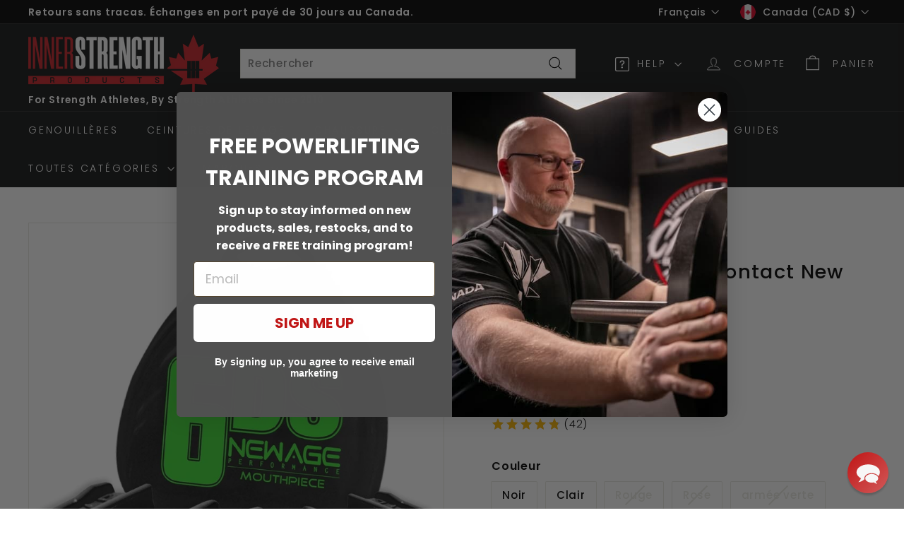

--- FILE ---
content_type: text/html; charset=utf-8
request_url: https://innerstrengthproducts.ca/fr/products/new-age-6ds-non-contact-mouthpiece
body_size: 46979
content:
<!doctype html>
<html class="no-js" lang="fr" dir="ltr">
<head>
  <meta charset="utf-8">
  <meta http-equiv="X-UA-Compatible" content="IE=edge,chrome=1">
  <meta name="viewport" content="width=device-width,initial-scale=1">
  <meta name="theme-color" content="#111111"><link rel="canonical" href="https://innerstrengthproducts.ca/fr/products/new-age-6ds-non-contact-mouthpiece">
  <link rel="preload" as="script" href="//innerstrengthproducts.ca/cdn/shop/t/106/assets/theme.js?v=19389100492528337151766187701">
  <link rel="preconnect" href="https://cdn.shopify.com" crossorigin>
  <link rel="preconnect" href="https://fonts.shopifycdn.com" crossorigin>
  <link rel="dns-prefetch" href="https://productreviews.shopifycdn.com">
  <link rel="dns-prefetch" href="https://ajax.googleapis.com">
  <link rel="dns-prefetch" href="https://maps.googleapis.com">
  <link rel="dns-prefetch" href="https://maps.gstatic.com"><link rel="shortcut icon" href="//innerstrengthproducts.ca/cdn/shop/files/Maple_Leaf_-Transparent_593e12ee-c758-44ae-a047-6cebdb44754f_32x32.png?v=1637971491" type="image/png" /><title>Embout buccal sans contact New Age 6DS
&ndash; Inner Strength Products
</title>
<meta name="description" content="  « Changeur de jeu » -Nicola &quot;Ça vaut le coup&quot;-Steven R Livré avec un étui en coquille de palourde gratuit et un mini mousqueton ! Conçu pour stabiliser les six dimensions de votre mâchoire. L&#39;embout buccal 6DS positionne votre corps sur vos talons afin que vous soyez fermement aligné et équilibré sur le sol pour élev"><meta property="og:site_name" content="Inner Strength Products">
  <meta property="og:url" content="https://innerstrengthproducts.ca/fr/products/new-age-6ds-non-contact-mouthpiece">
  <meta property="og:title" content="Embout buccal sans contact New Age 6DS">
  <meta property="og:type" content="product">
  <meta property="og:description" content="  « Changeur de jeu » -Nicola &quot;Ça vaut le coup&quot;-Steven R Livré avec un étui en coquille de palourde gratuit et un mini mousqueton ! Conçu pour stabiliser les six dimensions de votre mâchoire. L&#39;embout buccal 6DS positionne votre corps sur vos talons afin que vous soyez fermement aligné et équilibré sur le sol pour élev"><meta property="og:image" content="http://innerstrengthproducts.ca/cdn/shop/products/new-age-mouthpiece-new-age-6ds-non-contact-mouthpiece-35275874762921.jpg?v=1762457505">
    <meta property="og:image:secure_url" content="https://innerstrengthproducts.ca/cdn/shop/products/new-age-mouthpiece-new-age-6ds-non-contact-mouthpiece-35275874762921.jpg?v=1762457505">
    <meta property="og:image:width" content="1000">
    <meta property="og:image:height" content="1000"><link rel="preload" href="//cdn.shopify.com/s/files/1/0574/1140/3910/files/critical-resources.js" as="script"><script src="//cdn.shopify.com/s/files/1/0574/1140/3910/files/critical-resources.js"></script><script src="//cdn.shopify.com/s/files/1/0574/1140/3910/files/pre-loader.js" type="text/javascript"></script><script src="//cdn.shopify.com/s/files/1/0574/1140/3910/files/option_selection.js"></script><script src="//cdn.shopify.com/s/files/1/0574/1140/3910/files/bootstrap-1.0.js?v=1715713965"></script>
  <meta name="twitter:site" content="@">
  <meta name="twitter:card" content="summary_large_image">
  <meta name="twitter:title" content="Embout buccal sans contact New Age 6DS">
  <meta name="twitter:description" content="  « Changeur de jeu » -Nicola &quot;Ça vaut le coup&quot;-Steven R Livré avec un étui en coquille de palourde gratuit et un mini mousqueton ! Conçu pour stabiliser les six dimensions de votre mâchoire. L&#39;embout buccal 6DS positionne votre corps sur vos talons afin que vous soyez fermement aligné et équilibré sur le sol pour élev"><link rel="stylesheet" href="//innerstrengthproducts.ca/cdn/shop/t/106/assets/country-flags.css"><style data-shopify>@font-face {
  font-family: Poppins;
  font-weight: 500;
  font-style: normal;
  font-display: swap;
  src: url("//innerstrengthproducts.ca/cdn/fonts/poppins/poppins_n5.ad5b4b72b59a00358afc706450c864c3c8323842.woff2") format("woff2"),
       url("//innerstrengthproducts.ca/cdn/fonts/poppins/poppins_n5.33757fdf985af2d24b32fcd84c9a09224d4b2c39.woff") format("woff");
}

  @font-face {
  font-family: Poppins;
  font-weight: 300;
  font-style: normal;
  font-display: swap;
  src: url("//innerstrengthproducts.ca/cdn/fonts/poppins/poppins_n3.05f58335c3209cce17da4f1f1ab324ebe2982441.woff2") format("woff2"),
       url("//innerstrengthproducts.ca/cdn/fonts/poppins/poppins_n3.6971368e1f131d2c8ff8e3a44a36b577fdda3ff5.woff") format("woff");
}


  @font-face {
  font-family: Poppins;
  font-weight: 600;
  font-style: normal;
  font-display: swap;
  src: url("//innerstrengthproducts.ca/cdn/fonts/poppins/poppins_n6.aa29d4918bc243723d56b59572e18228ed0786f6.woff2") format("woff2"),
       url("//innerstrengthproducts.ca/cdn/fonts/poppins/poppins_n6.5f815d845fe073750885d5b7e619ee00e8111208.woff") format("woff");
}

  @font-face {
  font-family: Poppins;
  font-weight: 300;
  font-style: italic;
  font-display: swap;
  src: url("//innerstrengthproducts.ca/cdn/fonts/poppins/poppins_i3.8536b4423050219f608e17f134fe9ea3b01ed890.woff2") format("woff2"),
       url("//innerstrengthproducts.ca/cdn/fonts/poppins/poppins_i3.0f4433ada196bcabf726ed78f8e37e0995762f7f.woff") format("woff");
}

  @font-face {
  font-family: Poppins;
  font-weight: 600;
  font-style: italic;
  font-display: swap;
  src: url("//innerstrengthproducts.ca/cdn/fonts/poppins/poppins_i6.bb8044d6203f492888d626dafda3c2999253e8e9.woff2") format("woff2"),
       url("//innerstrengthproducts.ca/cdn/fonts/poppins/poppins_i6.e233dec1a61b1e7dead9f920159eda42280a02c3.woff") format("woff");
}

</style><link href="//innerstrengthproducts.ca/cdn/shop/t/106/assets/theme.css?v=172426268294969189211762458934" rel="stylesheet" type="text/css" media="all" />
  <link href="//innerstrengthproducts.ca/cdn/shop/t/106/assets/next.css?v=17560006990884866511762458934" rel="stylesheet" type="text/css" media="all" />
<style data-shopify>:root {
    --typeHeaderPrimary: Poppins;
    --typeHeaderFallback: sans-serif;
    --typeHeaderSize: 32px;
    --typeHeaderWeight: 500;
    --typeHeaderLineHeight: 1.1;
    --typeHeaderSpacing: 0.05em;

    --typeBasePrimary:Poppins;
    --typeBaseFallback:sans-serif;
    --typeBaseSize: 15px;
    --typeBaseWeight: 300;
    --typeBaseSpacing: 0.05em;
    --typeBaseLineHeight: 1.6;

    --colorSmallImageBg: #ffffff;
    --colorSmallImageBgDark: #f7f7f7;
    --colorLargeImageBg: #0f0f0f;
    --colorLargeImageBgLight: #303030;

    --iconWeight: 3px;
    --iconLinecaps: miter;

    
      --buttonRadius: 0;
      --btnPadding: 11px 20px;
    

    
      --roundness: 0;
    

    
      --gridThickness: 0;
    

    --productTileMargin: 10%;
    --collectionTileMargin: 15%;

    --swatchSize: 40px;
  }

  @media screen and (max-width: 768px) {
    :root {
      --typeBaseSize: 13px;

      
        --roundness: 0;
        --btnPadding: 9px 17px;
      
    }
  }</style><script src="https://cdn.shopify.com/s/files/1/1491/0004/files/lazysizes.min.js?v=1694709200" async=""></script><script src="https://cdn.shopify.com/s/files/1/1491/0004/files/jquery-3.4.1.js?v=1716408545" async=""></script>
  <script>
    document.documentElement.className = document.documentElement.className.replace('no-js', 'js');

    window.theme = window.theme || {};
    theme.routes = {
      home: "/fr",
      collections: "/fr/collections",
      cart: "/fr/cart.js",
      cartPage: "/fr/cart",
      cartAdd: "/fr/cart/add.js",
      cartChange: "/fr/cart/change.js",
      search: "/fr/search",
      predictiveSearch: "/fr/search/suggest"
    };

    theme.strings = {
      soldOut: "Épuisé",
      unavailable: "Non disponible",
      inStockLabel: "En stock",
      oneStockLabel: "Stock faible – [count] article restant",
      otherStockLabel: "Stock faible – [count] articles restants",
      willNotShipUntil: "Sera expédié après [date]",
      willBeInStockAfter: "Sera en stock à compter de [date]",
      waitingForStock: "Inventaire sur le chemin",
      savePrice: "Épargnez [saved_amount]",
      cartEmpty: "Votre panier est vide.",
      cartTermsConfirmation: "Vous devez accepter les termes et conditions de vente pour vérifier",
      searchCollections: "Collections",
      searchPages: "Pages",
      searchArticles: "Des articles",
      maxQuantity: "Vous ne pouvez avoir que [quantity] de [title] dans votre panier."
    };
    theme.settings = {
      cartType: "page",
      isCustomerTemplate: false,
      moneyFormat: "${{amount}}",
      saveType: "dollar",
      productImageSize: "square",
      productImageCover: true,
      predictiveSearch: true,
      predictiveSearchType: null,
      superScriptSetting: true,
      superScriptPrice: true,
      quickView: false,
      quickAdd: false,
      themeName: 'Expanse',
      themeVersion: "4.3.4"
    };
  </script>

  <script src="//innerstrengthproducts.ca/cdn/shop/t/106/assets/vendor-scripts-v2.js?v=28795867768355101311762458907" defer="defer"></script>
  <script src="//innerstrengthproducts.ca/cdn/shop/t/106/assets/theme.js?v=19389100492528337151766187701" defer="defer"></script>
  <script src="//innerstrengthproducts.ca/cdn/shop/t/106/assets/next.js?v=131372909002363781041762458902" defer="defer"></script><script>window.performance && window.performance.mark && window.performance.mark('shopify.content_for_header.start');</script><meta name="google-site-verification" content="1P2Xd4nSJFCt6bEGMVDtYx3QnHYskEhByenZyhaX5qo">
<meta id="shopify-digital-wallet" name="shopify-digital-wallet" content="/14910004/digital_wallets/dialog">
<meta name="shopify-checkout-api-token" content="2d6d811580ec9033fea09677e43badef">
<meta id="in-context-paypal-metadata" data-shop-id="14910004" data-venmo-supported="false" data-environment="production" data-locale="fr_FR" data-paypal-v4="true" data-currency="CAD">
<link rel="alternate" hreflang="x-default" href="https://innerstrengthproducts.ca/products/new-age-6ds-non-contact-mouthpiece">
<link rel="alternate" hreflang="en-CA" href="https://innerstrengthproducts.ca/products/new-age-6ds-non-contact-mouthpiece">
<link rel="alternate" hreflang="fr-CA" href="https://innerstrengthproducts.ca/fr/products/new-age-6ds-non-contact-mouthpiece">
<link rel="alternate" type="application/json+oembed" href="https://innerstrengthproducts.ca/fr/products/new-age-6ds-non-contact-mouthpiece.oembed">
<script async="async" src="/checkouts/internal/preloads.js?locale=fr-CA"></script>
<link rel="preconnect" href="https://shop.app" crossorigin="anonymous">
<script async="async" src="https://shop.app/checkouts/internal/preloads.js?locale=fr-CA&shop_id=14910004" crossorigin="anonymous"></script>
<script id="apple-pay-shop-capabilities" type="application/json">{"shopId":14910004,"countryCode":"CA","currencyCode":"CAD","merchantCapabilities":["supports3DS"],"merchantId":"gid:\/\/shopify\/Shop\/14910004","merchantName":"Inner Strength Products","requiredBillingContactFields":["postalAddress","email","phone"],"requiredShippingContactFields":["postalAddress","email","phone"],"shippingType":"shipping","supportedNetworks":["visa","masterCard","amex","discover","interac","jcb"],"total":{"type":"pending","label":"Inner Strength Products","amount":"1.00"},"shopifyPaymentsEnabled":true,"supportsSubscriptions":true}</script>
<script id="shopify-features" type="application/json">{"accessToken":"2d6d811580ec9033fea09677e43badef","betas":["rich-media-storefront-analytics"],"domain":"innerstrengthproducts.ca","predictiveSearch":true,"shopId":14910004,"locale":"fr"}</script>
<script>var Shopify = Shopify || {};
Shopify.shop = "inner-strength-products.myshopify.com";
Shopify.locale = "fr";
Shopify.currency = {"active":"CAD","rate":"1.0"};
Shopify.country = "CA";
Shopify.theme = {"name":"resolve post launch","id":148149207209,"schema_name":"Expanse","schema_version":"4.3.4","theme_store_id":902,"role":"main"};
Shopify.theme.handle = "null";
Shopify.theme.style = {"id":null,"handle":null};
Shopify.cdnHost = "innerstrengthproducts.ca/cdn";
Shopify.routes = Shopify.routes || {};
Shopify.routes.root = "/fr/";</script>
<script type="module">!function(o){(o.Shopify=o.Shopify||{}).modules=!0}(window);</script>
<script>!function(o){function n(){var o=[];function n(){o.push(Array.prototype.slice.apply(arguments))}return n.q=o,n}var t=o.Shopify=o.Shopify||{};t.loadFeatures=n(),t.autoloadFeatures=n()}(window);</script>
<script>
  window.ShopifyPay = window.ShopifyPay || {};
  window.ShopifyPay.apiHost = "shop.app\/pay";
  window.ShopifyPay.redirectState = null;
</script>
<script id="shop-js-analytics" type="application/json">{"pageType":"product"}</script>
<script defer="defer" async type="module" src="//innerstrengthproducts.ca/cdn/shopifycloud/shop-js/modules/v2/client.init-shop-cart-sync_XvpUV7qp.fr.esm.js"></script>
<script defer="defer" async type="module" src="//innerstrengthproducts.ca/cdn/shopifycloud/shop-js/modules/v2/chunk.common_C2xzKNNs.esm.js"></script>
<script type="module">
  await import("//innerstrengthproducts.ca/cdn/shopifycloud/shop-js/modules/v2/client.init-shop-cart-sync_XvpUV7qp.fr.esm.js");
await import("//innerstrengthproducts.ca/cdn/shopifycloud/shop-js/modules/v2/chunk.common_C2xzKNNs.esm.js");

  window.Shopify.SignInWithShop?.initShopCartSync?.({"fedCMEnabled":true,"windoidEnabled":true});

</script>
<script defer="defer" async type="module" src="//innerstrengthproducts.ca/cdn/shopifycloud/shop-js/modules/v2/client.payment-terms_eoGasybT.fr.esm.js"></script>
<script defer="defer" async type="module" src="//innerstrengthproducts.ca/cdn/shopifycloud/shop-js/modules/v2/chunk.common_C2xzKNNs.esm.js"></script>
<script defer="defer" async type="module" src="//innerstrengthproducts.ca/cdn/shopifycloud/shop-js/modules/v2/chunk.modal_7MqWQJ87.esm.js"></script>
<script type="module">
  await import("//innerstrengthproducts.ca/cdn/shopifycloud/shop-js/modules/v2/client.payment-terms_eoGasybT.fr.esm.js");
await import("//innerstrengthproducts.ca/cdn/shopifycloud/shop-js/modules/v2/chunk.common_C2xzKNNs.esm.js");
await import("//innerstrengthproducts.ca/cdn/shopifycloud/shop-js/modules/v2/chunk.modal_7MqWQJ87.esm.js");

  
</script>
<script>
  window.Shopify = window.Shopify || {};
  if (!window.Shopify.featureAssets) window.Shopify.featureAssets = {};
  window.Shopify.featureAssets['shop-js'] = {"shop-cart-sync":["modules/v2/client.shop-cart-sync_C66VAAYi.fr.esm.js","modules/v2/chunk.common_C2xzKNNs.esm.js"],"init-fed-cm":["modules/v2/client.init-fed-cm_By4eIqYa.fr.esm.js","modules/v2/chunk.common_C2xzKNNs.esm.js"],"shop-button":["modules/v2/client.shop-button_Bz0N9rYp.fr.esm.js","modules/v2/chunk.common_C2xzKNNs.esm.js"],"shop-cash-offers":["modules/v2/client.shop-cash-offers_B90ok608.fr.esm.js","modules/v2/chunk.common_C2xzKNNs.esm.js","modules/v2/chunk.modal_7MqWQJ87.esm.js"],"init-windoid":["modules/v2/client.init-windoid_CdJe_Ee3.fr.esm.js","modules/v2/chunk.common_C2xzKNNs.esm.js"],"shop-toast-manager":["modules/v2/client.shop-toast-manager_kCJHoUCw.fr.esm.js","modules/v2/chunk.common_C2xzKNNs.esm.js"],"init-shop-email-lookup-coordinator":["modules/v2/client.init-shop-email-lookup-coordinator_BPuRLqHy.fr.esm.js","modules/v2/chunk.common_C2xzKNNs.esm.js"],"init-shop-cart-sync":["modules/v2/client.init-shop-cart-sync_XvpUV7qp.fr.esm.js","modules/v2/chunk.common_C2xzKNNs.esm.js"],"avatar":["modules/v2/client.avatar_BTnouDA3.fr.esm.js"],"pay-button":["modules/v2/client.pay-button_CmFhG2BZ.fr.esm.js","modules/v2/chunk.common_C2xzKNNs.esm.js"],"init-customer-accounts":["modules/v2/client.init-customer-accounts_C5-IhKGM.fr.esm.js","modules/v2/client.shop-login-button_DrlPOW6Z.fr.esm.js","modules/v2/chunk.common_C2xzKNNs.esm.js","modules/v2/chunk.modal_7MqWQJ87.esm.js"],"init-shop-for-new-customer-accounts":["modules/v2/client.init-shop-for-new-customer-accounts_Cv1WqR1n.fr.esm.js","modules/v2/client.shop-login-button_DrlPOW6Z.fr.esm.js","modules/v2/chunk.common_C2xzKNNs.esm.js","modules/v2/chunk.modal_7MqWQJ87.esm.js"],"shop-login-button":["modules/v2/client.shop-login-button_DrlPOW6Z.fr.esm.js","modules/v2/chunk.common_C2xzKNNs.esm.js","modules/v2/chunk.modal_7MqWQJ87.esm.js"],"init-customer-accounts-sign-up":["modules/v2/client.init-customer-accounts-sign-up_Dqgdz3C3.fr.esm.js","modules/v2/client.shop-login-button_DrlPOW6Z.fr.esm.js","modules/v2/chunk.common_C2xzKNNs.esm.js","modules/v2/chunk.modal_7MqWQJ87.esm.js"],"shop-follow-button":["modules/v2/client.shop-follow-button_D7RRykwK.fr.esm.js","modules/v2/chunk.common_C2xzKNNs.esm.js","modules/v2/chunk.modal_7MqWQJ87.esm.js"],"checkout-modal":["modules/v2/client.checkout-modal_NILs_SXn.fr.esm.js","modules/v2/chunk.common_C2xzKNNs.esm.js","modules/v2/chunk.modal_7MqWQJ87.esm.js"],"lead-capture":["modules/v2/client.lead-capture_CSmE_fhP.fr.esm.js","modules/v2/chunk.common_C2xzKNNs.esm.js","modules/v2/chunk.modal_7MqWQJ87.esm.js"],"shop-login":["modules/v2/client.shop-login_CKcjyRl_.fr.esm.js","modules/v2/chunk.common_C2xzKNNs.esm.js","modules/v2/chunk.modal_7MqWQJ87.esm.js"],"payment-terms":["modules/v2/client.payment-terms_eoGasybT.fr.esm.js","modules/v2/chunk.common_C2xzKNNs.esm.js","modules/v2/chunk.modal_7MqWQJ87.esm.js"]};
</script>
<script>(function() {
  var isLoaded = false;
  function asyncLoad() {
    if (isLoaded) return;
    isLoaded = true;
    var urls = ["https:\/\/scripts.juniphq.com\/v1\/junip_shopify.js?shop=inner-strength-products.myshopify.com","https:\/\/cdn.shopify.com\/s\/files\/1\/1491\/0004\/t\/79\/assets\/affirmShopify.js?v=1706208722\u0026shop=inner-strength-products.myshopify.com"];
    for (var i = 0; i < urls.length; i++) {
      var s = document.createElement('script');
      s.type = 'text/javascript';
      s.async = true;
      s.src = urls[i];
      var x = document.getElementsByTagName('script')[0];
      x.parentNode.insertBefore(s, x);
    }
  };
  if(window.attachEvent) {
    window.attachEvent('onload', asyncLoad);
  } else {
    window.addEventListener('load', asyncLoad, false);
  }
})();</script>
<script id="__st">var __st={"a":14910004,"offset":-21600,"reqid":"d44ab110-c2ca-42b5-8edf-479b66f10fe1-1768627055","pageurl":"innerstrengthproducts.ca\/fr\/products\/new-age-6ds-non-contact-mouthpiece","u":"009c8c08ad00","p":"product","rtyp":"product","rid":9264538768};</script>
<script>window.ShopifyPaypalV4VisibilityTracking = true;</script>
<script id="captcha-bootstrap">!function(){'use strict';const t='contact',e='account',n='new_comment',o=[[t,t],['blogs',n],['comments',n],[t,'customer']],c=[[e,'customer_login'],[e,'guest_login'],[e,'recover_customer_password'],[e,'create_customer']],r=t=>t.map((([t,e])=>`form[action*='/${t}']:not([data-nocaptcha='true']) input[name='form_type'][value='${e}']`)).join(','),a=t=>()=>t?[...document.querySelectorAll(t)].map((t=>t.form)):[];function s(){const t=[...o],e=r(t);return a(e)}const i='password',u='form_key',d=['recaptcha-v3-token','g-recaptcha-response','h-captcha-response',i],f=()=>{try{return window.sessionStorage}catch{return}},m='__shopify_v',_=t=>t.elements[u];function p(t,e,n=!1){try{const o=window.sessionStorage,c=JSON.parse(o.getItem(e)),{data:r}=function(t){const{data:e,action:n}=t;return t[m]||n?{data:e,action:n}:{data:t,action:n}}(c);for(const[e,n]of Object.entries(r))t.elements[e]&&(t.elements[e].value=n);n&&o.removeItem(e)}catch(o){console.error('form repopulation failed',{error:o})}}const l='form_type',E='cptcha';function T(t){t.dataset[E]=!0}const w=window,h=w.document,L='Shopify',v='ce_forms',y='captcha';let A=!1;((t,e)=>{const n=(g='f06e6c50-85a8-45c8-87d0-21a2b65856fe',I='https://cdn.shopify.com/shopifycloud/storefront-forms-hcaptcha/ce_storefront_forms_captcha_hcaptcha.v1.5.2.iife.js',D={infoText:'Protégé par hCaptcha',privacyText:'Confidentialité',termsText:'Conditions'},(t,e,n)=>{const o=w[L][v],c=o.bindForm;if(c)return c(t,g,e,D).then(n);var r;o.q.push([[t,g,e,D],n]),r=I,A||(h.body.append(Object.assign(h.createElement('script'),{id:'captcha-provider',async:!0,src:r})),A=!0)});var g,I,D;w[L]=w[L]||{},w[L][v]=w[L][v]||{},w[L][v].q=[],w[L][y]=w[L][y]||{},w[L][y].protect=function(t,e){n(t,void 0,e),T(t)},Object.freeze(w[L][y]),function(t,e,n,w,h,L){const[v,y,A,g]=function(t,e,n){const i=e?o:[],u=t?c:[],d=[...i,...u],f=r(d),m=r(i),_=r(d.filter((([t,e])=>n.includes(e))));return[a(f),a(m),a(_),s()]}(w,h,L),I=t=>{const e=t.target;return e instanceof HTMLFormElement?e:e&&e.form},D=t=>v().includes(t);t.addEventListener('submit',(t=>{const e=I(t);if(!e)return;const n=D(e)&&!e.dataset.hcaptchaBound&&!e.dataset.recaptchaBound,o=_(e),c=g().includes(e)&&(!o||!o.value);(n||c)&&t.preventDefault(),c&&!n&&(function(t){try{if(!f())return;!function(t){const e=f();if(!e)return;const n=_(t);if(!n)return;const o=n.value;o&&e.removeItem(o)}(t);const e=Array.from(Array(32),(()=>Math.random().toString(36)[2])).join('');!function(t,e){_(t)||t.append(Object.assign(document.createElement('input'),{type:'hidden',name:u})),t.elements[u].value=e}(t,e),function(t,e){const n=f();if(!n)return;const o=[...t.querySelectorAll(`input[type='${i}']`)].map((({name:t})=>t)),c=[...d,...o],r={};for(const[a,s]of new FormData(t).entries())c.includes(a)||(r[a]=s);n.setItem(e,JSON.stringify({[m]:1,action:t.action,data:r}))}(t,e)}catch(e){console.error('failed to persist form',e)}}(e),e.submit())}));const S=(t,e)=>{t&&!t.dataset[E]&&(n(t,e.some((e=>e===t))),T(t))};for(const o of['focusin','change'])t.addEventListener(o,(t=>{const e=I(t);D(e)&&S(e,y())}));const B=e.get('form_key'),M=e.get(l),P=B&&M;t.addEventListener('DOMContentLoaded',(()=>{const t=y();if(P)for(const e of t)e.elements[l].value===M&&p(e,B);[...new Set([...A(),...v().filter((t=>'true'===t.dataset.shopifyCaptcha))])].forEach((e=>S(e,t)))}))}(h,new URLSearchParams(w.location.search),n,t,e,['guest_login'])})(!0,!0)}();</script>
<script integrity="sha256-4kQ18oKyAcykRKYeNunJcIwy7WH5gtpwJnB7kiuLZ1E=" data-source-attribution="shopify.loadfeatures" defer="defer" src="//innerstrengthproducts.ca/cdn/shopifycloud/storefront/assets/storefront/load_feature-a0a9edcb.js" crossorigin="anonymous"></script>
<script crossorigin="anonymous" defer="defer" src="//innerstrengthproducts.ca/cdn/shopifycloud/storefront/assets/shopify_pay/storefront-65b4c6d7.js?v=20250812"></script>
<script data-source-attribution="shopify.dynamic_checkout.dynamic.init">var Shopify=Shopify||{};Shopify.PaymentButton=Shopify.PaymentButton||{isStorefrontPortableWallets:!0,init:function(){window.Shopify.PaymentButton.init=function(){};var t=document.createElement("script");t.src="https://innerstrengthproducts.ca/cdn/shopifycloud/portable-wallets/latest/portable-wallets.fr.js",t.type="module",document.head.appendChild(t)}};
</script>
<script data-source-attribution="shopify.dynamic_checkout.buyer_consent">
  function portableWalletsHideBuyerConsent(e){var t=document.getElementById("shopify-buyer-consent"),n=document.getElementById("shopify-subscription-policy-button");t&&n&&(t.classList.add("hidden"),t.setAttribute("aria-hidden","true"),n.removeEventListener("click",e))}function portableWalletsShowBuyerConsent(e){var t=document.getElementById("shopify-buyer-consent"),n=document.getElementById("shopify-subscription-policy-button");t&&n&&(t.classList.remove("hidden"),t.removeAttribute("aria-hidden"),n.addEventListener("click",e))}window.Shopify?.PaymentButton&&(window.Shopify.PaymentButton.hideBuyerConsent=portableWalletsHideBuyerConsent,window.Shopify.PaymentButton.showBuyerConsent=portableWalletsShowBuyerConsent);
</script>
<script>
  function portableWalletsCleanup(e){e&&e.src&&console.error("Failed to load portable wallets script "+e.src);var t=document.querySelectorAll("shopify-accelerated-checkout .shopify-payment-button__skeleton, shopify-accelerated-checkout-cart .wallet-cart-button__skeleton"),e=document.getElementById("shopify-buyer-consent");for(let e=0;e<t.length;e++)t[e].remove();e&&e.remove()}function portableWalletsNotLoadedAsModule(e){e instanceof ErrorEvent&&"string"==typeof e.message&&e.message.includes("import.meta")&&"string"==typeof e.filename&&e.filename.includes("portable-wallets")&&(window.removeEventListener("error",portableWalletsNotLoadedAsModule),window.Shopify.PaymentButton.failedToLoad=e,"loading"===document.readyState?document.addEventListener("DOMContentLoaded",window.Shopify.PaymentButton.init):window.Shopify.PaymentButton.init())}window.addEventListener("error",portableWalletsNotLoadedAsModule);
</script>

<script type="module" src="https://innerstrengthproducts.ca/cdn/shopifycloud/portable-wallets/latest/portable-wallets.fr.js" onError="portableWalletsCleanup(this)" crossorigin="anonymous"></script>
<script nomodule>
  document.addEventListener("DOMContentLoaded", portableWalletsCleanup);
</script>

<link id="shopify-accelerated-checkout-styles" rel="stylesheet" media="screen" href="https://innerstrengthproducts.ca/cdn/shopifycloud/portable-wallets/latest/accelerated-checkout-backwards-compat.css" crossorigin="anonymous">
<style id="shopify-accelerated-checkout-cart">
        #shopify-buyer-consent {
  margin-top: 1em;
  display: inline-block;
  width: 100%;
}

#shopify-buyer-consent.hidden {
  display: none;
}

#shopify-subscription-policy-button {
  background: none;
  border: none;
  padding: 0;
  text-decoration: underline;
  font-size: inherit;
  cursor: pointer;
}

#shopify-subscription-policy-button::before {
  box-shadow: none;
}

      </style>

<script>window.performance && window.performance.mark && window.performance.mark('shopify.content_for_header.end');</script>

  
  <!-- BEGIN MerchantWidget Code -->
<script id='merchantWidgetScript'
        src="https://www.gstatic.com/shopping/merchant/merchantwidget.js"
        defer>
</script>
<script type="text/javascript">
  merchantWidgetScript.addEventListener('load', function () {
    merchantwidget.start({
     position: 'LEFT_BOTTOM'
   });
  });
</script>
<!-- END MerchantWidget Code -->

  <!-- Start Intelligems -->
  <script>
    window.Shopify = window.Shopify || {theme: {id: 148149207209, role: 'main' } };
    window._template = {
        directory: "",
        name: "product",
        suffix: ""
    };
  </script>
  <script type="module" blocking="render" fetchpriority="high" src="https://cdn.intelligems.io/esm/88e85ad864f7/bundle.js" async></script>
  <!-- End Intelligems -->
  
<!-- BEGIN app block: shopify://apps/reamaze-live-chat-helpdesk/blocks/reamaze-config/ef7a830c-d722-47c6-883b-11db06c95733 -->

  <script type="text/javascript" async src="https://cdn.reamaze.com/assets/reamaze-loader.js"></script>

  <script type="text/javascript">
    var _support = _support || { 'ui': {}, 'user': {} };
    _support.account = 'inner-strength-products';
  </script>

  

  
    <!-- reamaze_embeddable_78463_s -->
<!-- Embeddable - ISP Chat -->
<script type="text/javascript">
  var _support = _support || { 'ui': {}, 'user': {} };
  _support['account'] = 'inner-strength-products';
  _support['ui']['contactMode'] = 'mixed';
  _support['ui']['enableKb'] = 'true';
  _support['ui']['styles'] = {
    widgetColor: 'rgb(197, 16, 16)',
    gradient: true,
  };
  _support['ui']['shoutboxFacesMode'] = 'default';
  _support['ui']['shoutboxHeaderLogo'] = true;
  _support['ui']['widget'] = {
    icon: 'chat',
    displayOn: 'all',
    fontSize: 'default',
    allowBotProcessing: true,
    slug: 'isp-chat',
    label: {
      text: 'Let us know if you have any questions! &#128522;',
      mode: "notification",
      delay: 30,
      duration: 15,
      primary: 'I have a question',
      secondary: 'No, thanks',
    },
    position: 'bottom-right',
    mobilePosition: 'bottom-right'
  };
  _support['apps'] = {
    faq: {"enabled":true},
    recentConversations: {},
    orders: {"enabled":true},
    shopper: {}
  };
</script>
<!-- reamaze_embeddable_78463_e -->

  





<!-- END app block --><!-- BEGIN app block: shopify://apps/eg-auto-add-to-cart/blocks/app-embed/0f7d4f74-1e89-4820-aec4-6564d7e535d2 -->










  
    <script
      async
      type="text/javascript"
      src="https://cdn.506.io/eg/script.js?shop=inner-strength-products.myshopify.com&v=7"
    ></script>
  



  <meta id="easygift-shop" itemid="c2hvcF8kXzE3Njg2MjcwNTY=" content="{&quot;isInstalled&quot;:true,&quot;installedOn&quot;:&quot;2025-01-31T21:01:04.326Z&quot;,&quot;appVersion&quot;:&quot;3.0&quot;,&quot;subscriptionName&quot;:&quot;Standard&quot;,&quot;cartAnalytics&quot;:true,&quot;freeTrialEndsOn&quot;:null,&quot;settings&quot;:{&quot;reminderBannerStyle&quot;:{&quot;position&quot;:{&quot;horizontal&quot;:&quot;right&quot;,&quot;vertical&quot;:&quot;bottom&quot;},&quot;closingMode&quot;:&quot;doNotAutoClose&quot;,&quot;cssStyles&quot;:&quot;&quot;,&quot;displayAfter&quot;:5,&quot;headerText&quot;:&quot;&quot;,&quot;imageUrl&quot;:null,&quot;primaryColor&quot;:&quot;#000000&quot;,&quot;reshowBannerAfter&quot;:&quot;everyNewSession&quot;,&quot;selfcloseAfter&quot;:5,&quot;showImage&quot;:false,&quot;subHeaderText&quot;:&quot;&quot;},&quot;addedItemIdentifier&quot;:&quot;_Gifted&quot;,&quot;ignoreOtherAppLineItems&quot;:null,&quot;customVariantsInfoLifetimeMins&quot;:1440,&quot;redirectPath&quot;:null,&quot;ignoreNonStandardCartRequests&quot;:false,&quot;bannerStyle&quot;:{&quot;position&quot;:{&quot;horizontal&quot;:&quot;right&quot;,&quot;vertical&quot;:&quot;bottom&quot;},&quot;cssStyles&quot;:null,&quot;primaryColor&quot;:&quot;#000000&quot;},&quot;themePresetId&quot;:null,&quot;notificationStyle&quot;:{&quot;position&quot;:{&quot;horizontal&quot;:null,&quot;vertical&quot;:null},&quot;cssStyles&quot;:null,&quot;duration&quot;:null,&quot;hasCustomizations&quot;:false,&quot;primaryColor&quot;:null},&quot;fetchCartData&quot;:false,&quot;useLocalStorage&quot;:{&quot;enabled&quot;:false,&quot;expiryMinutes&quot;:null},&quot;popupStyle&quot;:{&quot;closeModalOutsideClick&quot;:true,&quot;priceShowZeroDecimals&quot;:true,&quot;addButtonText&quot;:null,&quot;cssStyles&quot;:null,&quot;dismissButtonText&quot;:null,&quot;hasCustomizations&quot;:false,&quot;imageUrl&quot;:null,&quot;outOfStockButtonText&quot;:null,&quot;primaryColor&quot;:null,&quot;secondaryColor&quot;:null,&quot;showProductLink&quot;:false,&quot;subscriptionLabel&quot;:&quot;Subscription Plan&quot;},&quot;refreshAfterBannerClick&quot;:false,&quot;disableReapplyRules&quot;:false,&quot;disableReloadOnFailedAddition&quot;:false,&quot;autoReloadCartPage&quot;:false,&quot;ajaxRedirectPath&quot;:null,&quot;allowSimultaneousRequests&quot;:false,&quot;applyRulesOnCheckout&quot;:false,&quot;enableCartCtrlOverrides&quot;:true,&quot;customRedirectFromCart&quot;:null,&quot;scriptSettings&quot;:{&quot;branding&quot;:{&quot;removalRequestSent&quot;:null,&quot;show&quot;:false},&quot;productPageRedirection&quot;:{&quot;enabled&quot;:false,&quot;products&quot;:[],&quot;redirectionURL&quot;:&quot;\/&quot;},&quot;debugging&quot;:{&quot;enabled&quot;:false,&quot;enabledOn&quot;:null,&quot;stringifyObj&quot;:false},&quot;hideAlertsOnFrontend&quot;:false,&quot;removeEGPropertyFromSplitActionLineItems&quot;:false,&quot;fetchProductInfoFromSavedDomain&quot;:false,&quot;enableBuyNowInterceptions&quot;:false,&quot;removeProductsAddedFromExpiredRules&quot;:false,&quot;useFinalPrice&quot;:false,&quot;hideGiftedPropertyText&quot;:false,&quot;fetchCartDataBeforeRequest&quot;:false,&quot;customCSS&quot;:null,&quot;decodePayload&quot;:false,&quot;delayUpdates&quot;:2000},&quot;accessToEnterprise&quot;:false},&quot;translations&quot;:null,&quot;defaultLocale&quot;:&quot;en&quot;,&quot;shopDomain&quot;:&quot;innerstrengthproducts.ca&quot;}">


<script defer>
  (async function() {
    try {

      const blockVersion = "v3"
      if (blockVersion != "v3") {
        return
      }

      let metaErrorFlag = false;
      if (metaErrorFlag) {
        return
      }

      // Parse metafields as JSON
      const metafields = {};

      // Process metafields in JavaScript
      let savedRulesArray = [];
      for (const [key, value] of Object.entries(metafields)) {
        if (value) {
          for (const prop in value) {
            // avoiding Object.Keys for performance gain -- no need to make an array of keys.
            savedRulesArray.push(value);
            break;
          }
        }
      }

      const metaTag = document.createElement('meta');
      metaTag.id = 'easygift-rules';
      metaTag.content = JSON.stringify(savedRulesArray);
      metaTag.setAttribute('itemid', 'cnVsZXNfJF8xNzY4NjI3MDU2');

      document.head.appendChild(metaTag);
      } catch (err) {
        
      }
  })();
</script>


  <script
    type="text/javascript"
    defer
  >

    (function () {
      try {
        window.EG_INFO = window.EG_INFO || {};
        var shopInfo = {"isInstalled":true,"installedOn":"2025-01-31T21:01:04.326Z","appVersion":"3.0","subscriptionName":"Standard","cartAnalytics":true,"freeTrialEndsOn":null,"settings":{"reminderBannerStyle":{"position":{"horizontal":"right","vertical":"bottom"},"closingMode":"doNotAutoClose","cssStyles":"","displayAfter":5,"headerText":"","imageUrl":null,"primaryColor":"#000000","reshowBannerAfter":"everyNewSession","selfcloseAfter":5,"showImage":false,"subHeaderText":""},"addedItemIdentifier":"_Gifted","ignoreOtherAppLineItems":null,"customVariantsInfoLifetimeMins":1440,"redirectPath":null,"ignoreNonStandardCartRequests":false,"bannerStyle":{"position":{"horizontal":"right","vertical":"bottom"},"cssStyles":null,"primaryColor":"#000000"},"themePresetId":null,"notificationStyle":{"position":{"horizontal":null,"vertical":null},"cssStyles":null,"duration":null,"hasCustomizations":false,"primaryColor":null},"fetchCartData":false,"useLocalStorage":{"enabled":false,"expiryMinutes":null},"popupStyle":{"closeModalOutsideClick":true,"priceShowZeroDecimals":true,"addButtonText":null,"cssStyles":null,"dismissButtonText":null,"hasCustomizations":false,"imageUrl":null,"outOfStockButtonText":null,"primaryColor":null,"secondaryColor":null,"showProductLink":false,"subscriptionLabel":"Subscription Plan"},"refreshAfterBannerClick":false,"disableReapplyRules":false,"disableReloadOnFailedAddition":false,"autoReloadCartPage":false,"ajaxRedirectPath":null,"allowSimultaneousRequests":false,"applyRulesOnCheckout":false,"enableCartCtrlOverrides":true,"customRedirectFromCart":null,"scriptSettings":{"branding":{"removalRequestSent":null,"show":false},"productPageRedirection":{"enabled":false,"products":[],"redirectionURL":"\/"},"debugging":{"enabled":false,"enabledOn":null,"stringifyObj":false},"hideAlertsOnFrontend":false,"removeEGPropertyFromSplitActionLineItems":false,"fetchProductInfoFromSavedDomain":false,"enableBuyNowInterceptions":false,"removeProductsAddedFromExpiredRules":false,"useFinalPrice":false,"hideGiftedPropertyText":false,"fetchCartDataBeforeRequest":false,"customCSS":null,"decodePayload":false,"delayUpdates":2000},"accessToEnterprise":false},"translations":null,"defaultLocale":"en","shopDomain":"innerstrengthproducts.ca"};
        var productRedirectionEnabled = shopInfo.settings.scriptSettings.productPageRedirection.enabled;
        if (["Unlimited", "Enterprise"].includes(shopInfo.subscriptionName) && productRedirectionEnabled) {
          var products = shopInfo.settings.scriptSettings.productPageRedirection.products;
          if (products.length > 0) {
            var productIds = products.map(function(prod) {
              var productGid = prod.id;
              var productIdNumber = parseInt(productGid.split('/').pop());
              return productIdNumber;
            });
            var productInfo = {"id":9264538768,"title":"Embout buccal sans contact New Age 6DS","handle":"new-age-6ds-non-contact-mouthpiece","description":"\u003cp\u003e\u003ciframe title=\"YouTube video player\" src=\"https:\/\/www.youtube.com\/embed\/RwzC_kN_74A\" allowfullscreen=\"\" allow=\"accelerometer; autoplay; clipboard-write; encrypted-media; gyroscope; picture-in-picture\" width=\"560\" height=\"315\" frameborder=\"0\"\u003e\u003c\/iframe\u003e \u003c\/p\u003e\n\u003cp\u003e\u003cem\u003e\u003cstrong\u003e« Changeur de jeu »\u003c\/strong\u003e\u003c\/em\u003e\u003c\/p\u003e\n\u003cp\u003e\u003cspan\u003e-Nicola\u003c\/span\u003e\u003c\/p\u003e\n\u003cp\u003e\u003cem\u003e\u003cstrong\u003e\"Ça vaut le coup\"\u003c\/strong\u003e\u003c\/em\u003e\u003cbr\u003e\u003cspan\u003e-Steven R\u003c\/span\u003e\u003c\/p\u003e\n\u003cp\u003e Livré avec un étui en coquille de palourde gratuit et un mini mousqueton ! Conçu pour stabiliser les six dimensions de votre mâchoire. \u003cmeta charset=\"utf-8\"\u003e\u003cspan data-mce-fragment=\"1\"\u003eL'embout buccal 6DS positionne votre corps sur vos talons afin que vous soyez fermement aligné et équilibré sur le sol pour élever votre potentiel maximum.\u003c\/span\u003e\u003c\/p\u003e\n\u003cp\u003eQuelques-uns des résultats que nos clients ont constatés :\u003c\/p\u003e\n\u003cul\u003e\n\u003cli\u003eA soulevé plus de poids.\u003c\/li\u003e\n\u003cli\u003eAugmentation du nombre de répétitions.\u003c\/li\u003e\n\u003cli\u003eAugmenter l'amplitude des mouvements.\u003c\/li\u003e\n\u003cli\u003eAmélioration de l'équilibre.\u003c\/li\u003e\n\u003cli\u003eAmélioration de l'endurance.\u003c\/li\u003e\n\u003c\/ul\u003e\n\u003cp\u003e\u003cmeta charset=\"utf-8\"\u003e\u003cspan data-mce-fragment=\"1\"\u003eSI VOUS LEVEZ DE LOURDS, C'EST LE PRODUIT POUR VOUS !\u003c\/span\u003e\u003c\/p\u003e\n\u003cp\u003ePour des performances optimales, l'embout buccal doit être remplacé tous les 3 à 4 mois. \u003c\/p\u003e","published_at":"2017-05-15T16:35:28-06:00","created_at":"2017-05-15T16:38:07-06:00","vendor":"New Age","type":"Embouchure","tags":["Accessories","bd22-10","best-seller-sticker","bf20","bf23-10","bf24-20","bf25-20","bx23-10","cd25-10","fedexenvelope","final sale","ipf-allowed","mouth guard","mouth piece","mouthpiece","new age","nosync","powerlifting","strongman","strongwoman","weightlifting"],"price":4700,"price_min":4700,"price_max":4700,"available":true,"price_varies":false,"compare_at_price":4700,"compare_at_price_min":4700,"compare_at_price_max":4700,"compare_at_price_varies":false,"variants":[{"id":36852938832,"title":"Noir","option1":"Noir","option2":null,"option3":null,"sku":"NA-6DS-NC-Black","requires_shipping":true,"taxable":true,"featured_image":{"id":35275889934505,"product_id":9264538768,"position":1,"created_at":"2022-01-24T12:51:43-06:00","updated_at":"2025-11-06T13:31:45-06:00","alt":"New Age Mouthpiece New Age 6DS Non-Contact Mouthpiece","width":1000,"height":1000,"src":"\/\/innerstrengthproducts.ca\/cdn\/shop\/products\/new-age-mouthpiece-new-age-6ds-non-contact-mouthpiece-35275874762921.jpg?v=1762457505","variant_ids":[36852938832]},"available":true,"name":"Embout buccal sans contact New Age 6DS - Noir","public_title":"Noir","options":["Noir"],"price":4700,"weight":100,"compare_at_price":4700,"inventory_quantity":11,"inventory_management":"shopify","inventory_policy":"deny","barcode":"611138568173","featured_media":{"alt":"New Age Mouthpiece New Age 6DS Non-Contact Mouthpiece","id":27618296987817,"position":1,"preview_image":{"aspect_ratio":1.0,"height":1000,"width":1000,"src":"\/\/innerstrengthproducts.ca\/cdn\/shop\/products\/new-age-mouthpiece-new-age-6ds-non-contact-mouthpiece-35275874762921.jpg?v=1762457505"}},"requires_selling_plan":false,"selling_plan_allocations":[],"quantity_rule":{"min":1,"max":null,"increment":1}},{"id":36852938960,"title":"Clair","option1":"Clair","option2":null,"option3":null,"sku":"NA-6DS-NC-Clear","requires_shipping":true,"taxable":true,"featured_image":{"id":39976303329449,"product_id":9264538768,"position":2,"created_at":"2024-07-23T18:55:41-06:00","updated_at":"2024-07-23T18:55:41-06:00","alt":"New Age Mouthpiece Clear New Age 6DS Non-Contact Mouthpiece","width":800,"height":800,"src":"\/\/innerstrengthproducts.ca\/cdn\/shop\/files\/new-age-mouthpiece-clear-new-age-6ds-non-contact-mouthpiece-33468984918185.jpg?v=1721782541","variant_ids":[36852938960]},"available":true,"name":"Embout buccal sans contact New Age 6DS - Clair","public_title":"Clair","options":["Clair"],"price":4700,"weight":100,"compare_at_price":4700,"inventory_quantity":9,"inventory_management":"shopify","inventory_policy":"deny","barcode":"683405313649","featured_media":{"alt":"New Age Mouthpiece Clear New Age 6DS Non-Contact Mouthpiece","id":32376519753897,"position":2,"preview_image":{"aspect_ratio":1.0,"height":800,"width":800,"src":"\/\/innerstrengthproducts.ca\/cdn\/shop\/files\/new-age-mouthpiece-clear-new-age-6ds-non-contact-mouthpiece-33468984918185.jpg?v=1721782541"}},"requires_selling_plan":false,"selling_plan_allocations":[],"quantity_rule":{"min":1,"max":null,"increment":1}},{"id":36852939216,"title":"Rouge","option1":"Rouge","option2":null,"option3":null,"sku":"NA-6DS-NC-Red","requires_shipping":true,"taxable":true,"featured_image":{"id":39976303460521,"product_id":9264538768,"position":4,"created_at":"2024-07-23T18:55:50-06:00","updated_at":"2024-07-23T18:55:50-06:00","alt":"New Age Mouthpiece Red New Age 6DS Non-Contact Mouthpiece","width":800,"height":800,"src":"\/\/innerstrengthproducts.ca\/cdn\/shop\/files\/new-age-mouthpiece-red-new-age-6ds-non-contact-mouthpiece-33439731941545.jpg?v=1721782550","variant_ids":[36852939216]},"available":false,"name":"Embout buccal sans contact New Age 6DS - Rouge","public_title":"Rouge","options":["Rouge"],"price":4700,"weight":100,"compare_at_price":4700,"inventory_quantity":0,"inventory_management":"shopify","inventory_policy":"deny","barcode":"611138568166","featured_media":{"alt":"New Age Mouthpiece Red New Age 6DS Non-Contact Mouthpiece","id":32376519819433,"position":4,"preview_image":{"aspect_ratio":1.0,"height":800,"width":800,"src":"\/\/innerstrengthproducts.ca\/cdn\/shop\/files\/new-age-mouthpiece-red-new-age-6ds-non-contact-mouthpiece-33439731941545.jpg?v=1721782550"}},"requires_selling_plan":false,"selling_plan_allocations":[],"quantity_rule":{"min":1,"max":null,"increment":1}},{"id":36852939280,"title":"Rose","option1":"Rose","option2":null,"option3":null,"sku":"NA-6DS-NC-Pink","requires_shipping":true,"taxable":true,"featured_image":{"id":39976303526057,"product_id":9264538768,"position":5,"created_at":"2024-07-23T18:55:54-06:00","updated_at":"2024-07-23T18:55:54-06:00","alt":"New Age Mouthpiece Pink New Age 6DS Non-Contact Mouthpiece","width":800,"height":800,"src":"\/\/innerstrengthproducts.ca\/cdn\/shop\/files\/new-age-mouthpiece-pink-new-age-6ds-non-contact-mouthpiece-33463823466665.jpg?v=1721782554","variant_ids":[36852939280]},"available":false,"name":"Embout buccal sans contact New Age 6DS - Rose","public_title":"Rose","options":["Rose"],"price":4700,"weight":100,"compare_at_price":4700,"inventory_quantity":0,"inventory_management":"shopify","inventory_policy":"deny","barcode":"611138568159","featured_media":{"alt":"New Age Mouthpiece Pink New Age 6DS Non-Contact Mouthpiece","id":32376519852201,"position":5,"preview_image":{"aspect_ratio":1.0,"height":800,"width":800,"src":"\/\/innerstrengthproducts.ca\/cdn\/shop\/files\/new-age-mouthpiece-pink-new-age-6ds-non-contact-mouthpiece-33463823466665.jpg?v=1721782554"}},"requires_selling_plan":false,"selling_plan_allocations":[],"quantity_rule":{"min":1,"max":null,"increment":1}},{"id":36852939344,"title":"armée verte","option1":"armée verte","option2":null,"option3":null,"sku":"NA-6DS-NC-ArmyGreen","requires_shipping":true,"taxable":true,"featured_image":{"id":39976303624361,"product_id":9264538768,"position":6,"created_at":"2024-07-23T18:55:59-06:00","updated_at":"2024-07-23T18:55:59-06:00","alt":"New Age Mouthpiece Army Green New Age 6DS Non-Contact Mouthpiece","width":800,"height":800,"src":"\/\/innerstrengthproducts.ca\/cdn\/shop\/files\/new-age-mouthpiece-army-green-new-age-6ds-non-contact-mouthpiece-33479395573929.jpg?v=1721782559","variant_ids":[36852939344]},"available":false,"name":"Embout buccal sans contact New Age 6DS - armée verte","public_title":"armée verte","options":["armée verte"],"price":4700,"weight":100,"compare_at_price":4700,"inventory_quantity":0,"inventory_management":"shopify","inventory_policy":"deny","barcode":"736902388808","featured_media":{"alt":"New Age Mouthpiece Army Green New Age 6DS Non-Contact Mouthpiece","id":32376519917737,"position":6,"preview_image":{"aspect_ratio":1.0,"height":800,"width":800,"src":"\/\/innerstrengthproducts.ca\/cdn\/shop\/files\/new-age-mouthpiece-army-green-new-age-6ds-non-contact-mouthpiece-33479395573929.jpg?v=1721782559"}},"requires_selling_plan":false,"selling_plan_allocations":[],"quantity_rule":{"min":1,"max":null,"increment":1}},{"id":36852939408,"title":"Bleu","option1":"Bleu","option2":null,"option3":null,"sku":"NA-6DS-NC-Blue","requires_shipping":true,"taxable":true,"featured_image":{"id":39976303722665,"product_id":9264538768,"position":7,"created_at":"2024-07-23T18:56:03-06:00","updated_at":"2024-07-23T18:56:03-06:00","alt":"New Age Mouthpiece Blue New Age 6DS Non-Contact Mouthpiece","width":800,"height":800,"src":"\/\/innerstrengthproducts.ca\/cdn\/shop\/files\/new-age-mouthpiece-blue-new-age-6ds-non-contact-mouthpiece-395251580951.jpg?v=1721782563","variant_ids":[36852939408]},"available":false,"name":"Embout buccal sans contact New Age 6DS - Bleu","public_title":"Bleu","options":["Bleu"],"price":4700,"weight":100,"compare_at_price":4700,"inventory_quantity":0,"inventory_management":"shopify","inventory_policy":"deny","barcode":"736902388792","featured_media":{"alt":"New Age Mouthpiece Blue New Age 6DS Non-Contact Mouthpiece","id":32376519950505,"position":7,"preview_image":{"aspect_ratio":1.0,"height":800,"width":800,"src":"\/\/innerstrengthproducts.ca\/cdn\/shop\/files\/new-age-mouthpiece-blue-new-age-6ds-non-contact-mouthpiece-395251580951.jpg?v=1721782563"}},"requires_selling_plan":false,"selling_plan_allocations":[],"quantity_rule":{"min":1,"max":null,"increment":1}},{"id":36852939536,"title":"Vert citron","option1":"Vert citron","option2":null,"option3":null,"sku":"NA-6DS-NC-LimeGreen","requires_shipping":true,"taxable":true,"featured_image":{"id":39976303820969,"product_id":9264538768,"position":8,"created_at":"2024-07-23T18:56:08-06:00","updated_at":"2024-07-23T18:56:08-06:00","alt":"New Age Mouthpiece Lime Green New Age 6DS Non-Contact Mouthpiece","width":800,"height":800,"src":"\/\/innerstrengthproducts.ca\/cdn\/shop\/files\/new-age-mouthpiece-lime-green-new-age-6ds-non-contact-mouthpiece-33463651270825.jpg?v=1721782568","variant_ids":[36852939536]},"available":false,"name":"Embout buccal sans contact New Age 6DS - Vert citron","public_title":"Vert citron","options":["Vert citron"],"price":4700,"weight":100,"compare_at_price":4700,"inventory_quantity":0,"inventory_management":"shopify","inventory_policy":"deny","barcode":"736902388815","featured_media":{"alt":"New Age Mouthpiece Lime Green New Age 6DS Non-Contact Mouthpiece","id":32376520016041,"position":8,"preview_image":{"aspect_ratio":1.0,"height":800,"width":800,"src":"\/\/innerstrengthproducts.ca\/cdn\/shop\/files\/new-age-mouthpiece-lime-green-new-age-6ds-non-contact-mouthpiece-33463651270825.jpg?v=1721782568"}},"requires_selling_plan":false,"selling_plan_allocations":[],"quantity_rule":{"min":1,"max":null,"increment":1}}],"images":["\/\/innerstrengthproducts.ca\/cdn\/shop\/products\/new-age-mouthpiece-new-age-6ds-non-contact-mouthpiece-35275874762921.jpg?v=1762457505","\/\/innerstrengthproducts.ca\/cdn\/shop\/files\/new-age-mouthpiece-clear-new-age-6ds-non-contact-mouthpiece-33468984918185.jpg?v=1721782541","\/\/innerstrengthproducts.ca\/cdn\/shop\/files\/new-age-mouthpiece-orange-new-age-6ds-non-contact-mouthpiece-33479440138409.jpg?v=1721782545","\/\/innerstrengthproducts.ca\/cdn\/shop\/files\/new-age-mouthpiece-red-new-age-6ds-non-contact-mouthpiece-33439731941545.jpg?v=1721782550","\/\/innerstrengthproducts.ca\/cdn\/shop\/files\/new-age-mouthpiece-pink-new-age-6ds-non-contact-mouthpiece-33463823466665.jpg?v=1721782554","\/\/innerstrengthproducts.ca\/cdn\/shop\/files\/new-age-mouthpiece-army-green-new-age-6ds-non-contact-mouthpiece-33479395573929.jpg?v=1721782559","\/\/innerstrengthproducts.ca\/cdn\/shop\/files\/new-age-mouthpiece-blue-new-age-6ds-non-contact-mouthpiece-395251580951.jpg?v=1721782563","\/\/innerstrengthproducts.ca\/cdn\/shop\/files\/new-age-mouthpiece-lime-green-new-age-6ds-non-contact-mouthpiece-33463651270825.jpg?v=1721782568"],"featured_image":"\/\/innerstrengthproducts.ca\/cdn\/shop\/products\/new-age-mouthpiece-new-age-6ds-non-contact-mouthpiece-35275874762921.jpg?v=1762457505","options":["Couleur"],"media":[{"alt":"New Age Mouthpiece New Age 6DS Non-Contact Mouthpiece","id":27618296987817,"position":1,"preview_image":{"aspect_ratio":1.0,"height":1000,"width":1000,"src":"\/\/innerstrengthproducts.ca\/cdn\/shop\/products\/new-age-mouthpiece-new-age-6ds-non-contact-mouthpiece-35275874762921.jpg?v=1762457505"},"aspect_ratio":1.0,"height":1000,"media_type":"image","src":"\/\/innerstrengthproducts.ca\/cdn\/shop\/products\/new-age-mouthpiece-new-age-6ds-non-contact-mouthpiece-35275874762921.jpg?v=1762457505","width":1000},{"alt":"New Age Mouthpiece Clear New Age 6DS Non-Contact Mouthpiece","id":32376519753897,"position":2,"preview_image":{"aspect_ratio":1.0,"height":800,"width":800,"src":"\/\/innerstrengthproducts.ca\/cdn\/shop\/files\/new-age-mouthpiece-clear-new-age-6ds-non-contact-mouthpiece-33468984918185.jpg?v=1721782541"},"aspect_ratio":1.0,"height":800,"media_type":"image","src":"\/\/innerstrengthproducts.ca\/cdn\/shop\/files\/new-age-mouthpiece-clear-new-age-6ds-non-contact-mouthpiece-33468984918185.jpg?v=1721782541","width":800},{"alt":"New Age Mouthpiece Orange New Age 6DS Non-Contact Mouthpiece","id":32376519786665,"position":3,"preview_image":{"aspect_ratio":1.0,"height":800,"width":800,"src":"\/\/innerstrengthproducts.ca\/cdn\/shop\/files\/new-age-mouthpiece-orange-new-age-6ds-non-contact-mouthpiece-33479440138409.jpg?v=1721782545"},"aspect_ratio":1.0,"height":800,"media_type":"image","src":"\/\/innerstrengthproducts.ca\/cdn\/shop\/files\/new-age-mouthpiece-orange-new-age-6ds-non-contact-mouthpiece-33479440138409.jpg?v=1721782545","width":800},{"alt":"New Age Mouthpiece Red New Age 6DS Non-Contact Mouthpiece","id":32376519819433,"position":4,"preview_image":{"aspect_ratio":1.0,"height":800,"width":800,"src":"\/\/innerstrengthproducts.ca\/cdn\/shop\/files\/new-age-mouthpiece-red-new-age-6ds-non-contact-mouthpiece-33439731941545.jpg?v=1721782550"},"aspect_ratio":1.0,"height":800,"media_type":"image","src":"\/\/innerstrengthproducts.ca\/cdn\/shop\/files\/new-age-mouthpiece-red-new-age-6ds-non-contact-mouthpiece-33439731941545.jpg?v=1721782550","width":800},{"alt":"New Age Mouthpiece Pink New Age 6DS Non-Contact Mouthpiece","id":32376519852201,"position":5,"preview_image":{"aspect_ratio":1.0,"height":800,"width":800,"src":"\/\/innerstrengthproducts.ca\/cdn\/shop\/files\/new-age-mouthpiece-pink-new-age-6ds-non-contact-mouthpiece-33463823466665.jpg?v=1721782554"},"aspect_ratio":1.0,"height":800,"media_type":"image","src":"\/\/innerstrengthproducts.ca\/cdn\/shop\/files\/new-age-mouthpiece-pink-new-age-6ds-non-contact-mouthpiece-33463823466665.jpg?v=1721782554","width":800},{"alt":"New Age Mouthpiece Army Green New Age 6DS Non-Contact Mouthpiece","id":32376519917737,"position":6,"preview_image":{"aspect_ratio":1.0,"height":800,"width":800,"src":"\/\/innerstrengthproducts.ca\/cdn\/shop\/files\/new-age-mouthpiece-army-green-new-age-6ds-non-contact-mouthpiece-33479395573929.jpg?v=1721782559"},"aspect_ratio":1.0,"height":800,"media_type":"image","src":"\/\/innerstrengthproducts.ca\/cdn\/shop\/files\/new-age-mouthpiece-army-green-new-age-6ds-non-contact-mouthpiece-33479395573929.jpg?v=1721782559","width":800},{"alt":"New Age Mouthpiece Blue New Age 6DS Non-Contact Mouthpiece","id":32376519950505,"position":7,"preview_image":{"aspect_ratio":1.0,"height":800,"width":800,"src":"\/\/innerstrengthproducts.ca\/cdn\/shop\/files\/new-age-mouthpiece-blue-new-age-6ds-non-contact-mouthpiece-395251580951.jpg?v=1721782563"},"aspect_ratio":1.0,"height":800,"media_type":"image","src":"\/\/innerstrengthproducts.ca\/cdn\/shop\/files\/new-age-mouthpiece-blue-new-age-6ds-non-contact-mouthpiece-395251580951.jpg?v=1721782563","width":800},{"alt":"New Age Mouthpiece Lime Green New Age 6DS Non-Contact Mouthpiece","id":32376520016041,"position":8,"preview_image":{"aspect_ratio":1.0,"height":800,"width":800,"src":"\/\/innerstrengthproducts.ca\/cdn\/shop\/files\/new-age-mouthpiece-lime-green-new-age-6ds-non-contact-mouthpiece-33463651270825.jpg?v=1721782568"},"aspect_ratio":1.0,"height":800,"media_type":"image","src":"\/\/innerstrengthproducts.ca\/cdn\/shop\/files\/new-age-mouthpiece-lime-green-new-age-6ds-non-contact-mouthpiece-33463651270825.jpg?v=1721782568","width":800}],"requires_selling_plan":false,"selling_plan_groups":[],"content":"\u003cp\u003e\u003ciframe title=\"YouTube video player\" src=\"https:\/\/www.youtube.com\/embed\/RwzC_kN_74A\" allowfullscreen=\"\" allow=\"accelerometer; autoplay; clipboard-write; encrypted-media; gyroscope; picture-in-picture\" width=\"560\" height=\"315\" frameborder=\"0\"\u003e\u003c\/iframe\u003e \u003c\/p\u003e\n\u003cp\u003e\u003cem\u003e\u003cstrong\u003e« Changeur de jeu »\u003c\/strong\u003e\u003c\/em\u003e\u003c\/p\u003e\n\u003cp\u003e\u003cspan\u003e-Nicola\u003c\/span\u003e\u003c\/p\u003e\n\u003cp\u003e\u003cem\u003e\u003cstrong\u003e\"Ça vaut le coup\"\u003c\/strong\u003e\u003c\/em\u003e\u003cbr\u003e\u003cspan\u003e-Steven R\u003c\/span\u003e\u003c\/p\u003e\n\u003cp\u003e Livré avec un étui en coquille de palourde gratuit et un mini mousqueton ! Conçu pour stabiliser les six dimensions de votre mâchoire. \u003cmeta charset=\"utf-8\"\u003e\u003cspan data-mce-fragment=\"1\"\u003eL'embout buccal 6DS positionne votre corps sur vos talons afin que vous soyez fermement aligné et équilibré sur le sol pour élever votre potentiel maximum.\u003c\/span\u003e\u003c\/p\u003e\n\u003cp\u003eQuelques-uns des résultats que nos clients ont constatés :\u003c\/p\u003e\n\u003cul\u003e\n\u003cli\u003eA soulevé plus de poids.\u003c\/li\u003e\n\u003cli\u003eAugmentation du nombre de répétitions.\u003c\/li\u003e\n\u003cli\u003eAugmenter l'amplitude des mouvements.\u003c\/li\u003e\n\u003cli\u003eAmélioration de l'équilibre.\u003c\/li\u003e\n\u003cli\u003eAmélioration de l'endurance.\u003c\/li\u003e\n\u003c\/ul\u003e\n\u003cp\u003e\u003cmeta charset=\"utf-8\"\u003e\u003cspan data-mce-fragment=\"1\"\u003eSI VOUS LEVEZ DE LOURDS, C'EST LE PRODUIT POUR VOUS !\u003c\/span\u003e\u003c\/p\u003e\n\u003cp\u003ePour des performances optimales, l'embout buccal doit être remplacé tous les 3 à 4 mois. \u003c\/p\u003e"};
            var isProductInList = productIds.includes(productInfo.id);
            if (isProductInList) {
              var redirectionURL = shopInfo.settings.scriptSettings.productPageRedirection.redirectionURL;
              if (redirectionURL) {
                window.location = redirectionURL;
              }
            }
          }
        }

        

          var rawPriceString = "47.00";
    
          rawPriceString = rawPriceString.trim();
    
          var normalisedPrice;

          function processNumberString(str) {
            // Helper to find the rightmost index of '.', ',' or "'"
            const lastDot = str.lastIndexOf('.');
            const lastComma = str.lastIndexOf(',');
            const lastApostrophe = str.lastIndexOf("'");
            const lastIndex = Math.max(lastDot, lastComma, lastApostrophe);

            // If no punctuation, remove any stray spaces and return
            if (lastIndex === -1) {
              return str.replace(/[.,'\s]/g, '');
            }

            // Extract parts
            const before = str.slice(0, lastIndex).replace(/[.,'\s]/g, '');
            const after = str.slice(lastIndex + 1).replace(/[.,'\s]/g, '');

            // If the after part is 1 or 2 digits, treat as decimal
            if (after.length > 0 && after.length <= 2) {
              return `${before}.${after}`;
            }

            // Otherwise treat as integer with thousands separator removed
            return before + after;
          }

          normalisedPrice = processNumberString(rawPriceString)

          window.EG_INFO["36852938832"] = {
            "price": `${normalisedPrice}`,
            "presentmentPrices": {
              "edges": [
                {
                  "node": {
                    "price": {
                      "amount": `${normalisedPrice}`,
                      "currencyCode": "CAD"
                    }
                  }
                }
              ]
            },
            "sellingPlanGroups": {
              "edges": [
                
              ]
            },
            "product": {
              "id": "gid://shopify/Product/9264538768",
              "tags": ["Accessories","bd22-10","best-seller-sticker","bf20","bf23-10","bf24-20","bf25-20","bx23-10","cd25-10","fedexenvelope","final sale","ipf-allowed","mouth guard","mouth piece","mouthpiece","new age","nosync","powerlifting","strongman","strongwoman","weightlifting"],
              "collections": {
                "pageInfo": {
                  "hasNextPage": false
                },
                "edges": [
                  
                    {
                      "node": {
                        "id": "gid://shopify/Collection/33785610263"
                      }
                    },
                  
                    {
                      "node": {
                        "id": "gid://shopify/Collection/173508853783"
                      }
                    },
                  
                    {
                      "node": {
                        "id": "gid://shopify/Collection/321546813609"
                      }
                    },
                  
                    {
                      "node": {
                        "id": "gid://shopify/Collection/321546780841"
                      }
                    },
                  
                    {
                      "node": {
                        "id": "gid://shopify/Collection/309467545769"
                      }
                    },
                  
                    {
                      "node": {
                        "id": "gid://shopify/Collection/321547174057"
                      }
                    },
                  
                    {
                      "node": {
                        "id": "gid://shopify/Collection/299840045225"
                      }
                    },
                  
                    {
                      "node": {
                        "id": "gid://shopify/Collection/285972070569"
                      }
                    },
                  
                    {
                      "node": {
                        "id": "gid://shopify/Collection/431472656"
                      }
                    },
                  
                    {
                      "node": {
                        "id": "gid://shopify/Collection/160879837207"
                      }
                    },
                  
                    {
                      "node": {
                        "id": "gid://shopify/Collection/160879804439"
                      }
                    },
                  
                    {
                      "node": {
                        "id": "gid://shopify/Collection/160879869975"
                      }
                    },
                  
                    {
                      "node": {
                        "id": "gid://shopify/Collection/129084456983"
                      }
                    },
                  
                    {
                      "node": {
                        "id": "gid://shopify/Collection/319212748969"
                      }
                    },
                  
                    {
                      "node": {
                        "id": "gid://shopify/Collection/234380558505"
                      }
                    },
                  
                    {
                      "node": {
                        "id": "gid://shopify/Collection/431464336"
                      }
                    }
                  
                ]
              }
            },
            "id": "36852938832",
            "timestamp": 1768627056
          };
        

          var rawPriceString = "47.00";
    
          rawPriceString = rawPriceString.trim();
    
          var normalisedPrice;

          function processNumberString(str) {
            // Helper to find the rightmost index of '.', ',' or "'"
            const lastDot = str.lastIndexOf('.');
            const lastComma = str.lastIndexOf(',');
            const lastApostrophe = str.lastIndexOf("'");
            const lastIndex = Math.max(lastDot, lastComma, lastApostrophe);

            // If no punctuation, remove any stray spaces and return
            if (lastIndex === -1) {
              return str.replace(/[.,'\s]/g, '');
            }

            // Extract parts
            const before = str.slice(0, lastIndex).replace(/[.,'\s]/g, '');
            const after = str.slice(lastIndex + 1).replace(/[.,'\s]/g, '');

            // If the after part is 1 or 2 digits, treat as decimal
            if (after.length > 0 && after.length <= 2) {
              return `${before}.${after}`;
            }

            // Otherwise treat as integer with thousands separator removed
            return before + after;
          }

          normalisedPrice = processNumberString(rawPriceString)

          window.EG_INFO["36852938960"] = {
            "price": `${normalisedPrice}`,
            "presentmentPrices": {
              "edges": [
                {
                  "node": {
                    "price": {
                      "amount": `${normalisedPrice}`,
                      "currencyCode": "CAD"
                    }
                  }
                }
              ]
            },
            "sellingPlanGroups": {
              "edges": [
                
              ]
            },
            "product": {
              "id": "gid://shopify/Product/9264538768",
              "tags": ["Accessories","bd22-10","best-seller-sticker","bf20","bf23-10","bf24-20","bf25-20","bx23-10","cd25-10","fedexenvelope","final sale","ipf-allowed","mouth guard","mouth piece","mouthpiece","new age","nosync","powerlifting","strongman","strongwoman","weightlifting"],
              "collections": {
                "pageInfo": {
                  "hasNextPage": false
                },
                "edges": [
                  
                    {
                      "node": {
                        "id": "gid://shopify/Collection/33785610263"
                      }
                    },
                  
                    {
                      "node": {
                        "id": "gid://shopify/Collection/173508853783"
                      }
                    },
                  
                    {
                      "node": {
                        "id": "gid://shopify/Collection/321546813609"
                      }
                    },
                  
                    {
                      "node": {
                        "id": "gid://shopify/Collection/321546780841"
                      }
                    },
                  
                    {
                      "node": {
                        "id": "gid://shopify/Collection/309467545769"
                      }
                    },
                  
                    {
                      "node": {
                        "id": "gid://shopify/Collection/321547174057"
                      }
                    },
                  
                    {
                      "node": {
                        "id": "gid://shopify/Collection/299840045225"
                      }
                    },
                  
                    {
                      "node": {
                        "id": "gid://shopify/Collection/285972070569"
                      }
                    },
                  
                    {
                      "node": {
                        "id": "gid://shopify/Collection/431472656"
                      }
                    },
                  
                    {
                      "node": {
                        "id": "gid://shopify/Collection/160879837207"
                      }
                    },
                  
                    {
                      "node": {
                        "id": "gid://shopify/Collection/160879804439"
                      }
                    },
                  
                    {
                      "node": {
                        "id": "gid://shopify/Collection/160879869975"
                      }
                    },
                  
                    {
                      "node": {
                        "id": "gid://shopify/Collection/129084456983"
                      }
                    },
                  
                    {
                      "node": {
                        "id": "gid://shopify/Collection/319212748969"
                      }
                    },
                  
                    {
                      "node": {
                        "id": "gid://shopify/Collection/234380558505"
                      }
                    },
                  
                    {
                      "node": {
                        "id": "gid://shopify/Collection/431464336"
                      }
                    }
                  
                ]
              }
            },
            "id": "36852938960",
            "timestamp": 1768627056
          };
        

          var rawPriceString = "47.00";
    
          rawPriceString = rawPriceString.trim();
    
          var normalisedPrice;

          function processNumberString(str) {
            // Helper to find the rightmost index of '.', ',' or "'"
            const lastDot = str.lastIndexOf('.');
            const lastComma = str.lastIndexOf(',');
            const lastApostrophe = str.lastIndexOf("'");
            const lastIndex = Math.max(lastDot, lastComma, lastApostrophe);

            // If no punctuation, remove any stray spaces and return
            if (lastIndex === -1) {
              return str.replace(/[.,'\s]/g, '');
            }

            // Extract parts
            const before = str.slice(0, lastIndex).replace(/[.,'\s]/g, '');
            const after = str.slice(lastIndex + 1).replace(/[.,'\s]/g, '');

            // If the after part is 1 or 2 digits, treat as decimal
            if (after.length > 0 && after.length <= 2) {
              return `${before}.${after}`;
            }

            // Otherwise treat as integer with thousands separator removed
            return before + after;
          }

          normalisedPrice = processNumberString(rawPriceString)

          window.EG_INFO["36852939216"] = {
            "price": `${normalisedPrice}`,
            "presentmentPrices": {
              "edges": [
                {
                  "node": {
                    "price": {
                      "amount": `${normalisedPrice}`,
                      "currencyCode": "CAD"
                    }
                  }
                }
              ]
            },
            "sellingPlanGroups": {
              "edges": [
                
              ]
            },
            "product": {
              "id": "gid://shopify/Product/9264538768",
              "tags": ["Accessories","bd22-10","best-seller-sticker","bf20","bf23-10","bf24-20","bf25-20","bx23-10","cd25-10","fedexenvelope","final sale","ipf-allowed","mouth guard","mouth piece","mouthpiece","new age","nosync","powerlifting","strongman","strongwoman","weightlifting"],
              "collections": {
                "pageInfo": {
                  "hasNextPage": false
                },
                "edges": [
                  
                    {
                      "node": {
                        "id": "gid://shopify/Collection/33785610263"
                      }
                    },
                  
                    {
                      "node": {
                        "id": "gid://shopify/Collection/173508853783"
                      }
                    },
                  
                    {
                      "node": {
                        "id": "gid://shopify/Collection/321546813609"
                      }
                    },
                  
                    {
                      "node": {
                        "id": "gid://shopify/Collection/321546780841"
                      }
                    },
                  
                    {
                      "node": {
                        "id": "gid://shopify/Collection/309467545769"
                      }
                    },
                  
                    {
                      "node": {
                        "id": "gid://shopify/Collection/321547174057"
                      }
                    },
                  
                    {
                      "node": {
                        "id": "gid://shopify/Collection/299840045225"
                      }
                    },
                  
                    {
                      "node": {
                        "id": "gid://shopify/Collection/285972070569"
                      }
                    },
                  
                    {
                      "node": {
                        "id": "gid://shopify/Collection/431472656"
                      }
                    },
                  
                    {
                      "node": {
                        "id": "gid://shopify/Collection/160879837207"
                      }
                    },
                  
                    {
                      "node": {
                        "id": "gid://shopify/Collection/160879804439"
                      }
                    },
                  
                    {
                      "node": {
                        "id": "gid://shopify/Collection/160879869975"
                      }
                    },
                  
                    {
                      "node": {
                        "id": "gid://shopify/Collection/129084456983"
                      }
                    },
                  
                    {
                      "node": {
                        "id": "gid://shopify/Collection/319212748969"
                      }
                    },
                  
                    {
                      "node": {
                        "id": "gid://shopify/Collection/234380558505"
                      }
                    },
                  
                    {
                      "node": {
                        "id": "gid://shopify/Collection/431464336"
                      }
                    }
                  
                ]
              }
            },
            "id": "36852939216",
            "timestamp": 1768627056
          };
        

          var rawPriceString = "47.00";
    
          rawPriceString = rawPriceString.trim();
    
          var normalisedPrice;

          function processNumberString(str) {
            // Helper to find the rightmost index of '.', ',' or "'"
            const lastDot = str.lastIndexOf('.');
            const lastComma = str.lastIndexOf(',');
            const lastApostrophe = str.lastIndexOf("'");
            const lastIndex = Math.max(lastDot, lastComma, lastApostrophe);

            // If no punctuation, remove any stray spaces and return
            if (lastIndex === -1) {
              return str.replace(/[.,'\s]/g, '');
            }

            // Extract parts
            const before = str.slice(0, lastIndex).replace(/[.,'\s]/g, '');
            const after = str.slice(lastIndex + 1).replace(/[.,'\s]/g, '');

            // If the after part is 1 or 2 digits, treat as decimal
            if (after.length > 0 && after.length <= 2) {
              return `${before}.${after}`;
            }

            // Otherwise treat as integer with thousands separator removed
            return before + after;
          }

          normalisedPrice = processNumberString(rawPriceString)

          window.EG_INFO["36852939280"] = {
            "price": `${normalisedPrice}`,
            "presentmentPrices": {
              "edges": [
                {
                  "node": {
                    "price": {
                      "amount": `${normalisedPrice}`,
                      "currencyCode": "CAD"
                    }
                  }
                }
              ]
            },
            "sellingPlanGroups": {
              "edges": [
                
              ]
            },
            "product": {
              "id": "gid://shopify/Product/9264538768",
              "tags": ["Accessories","bd22-10","best-seller-sticker","bf20","bf23-10","bf24-20","bf25-20","bx23-10","cd25-10","fedexenvelope","final sale","ipf-allowed","mouth guard","mouth piece","mouthpiece","new age","nosync","powerlifting","strongman","strongwoman","weightlifting"],
              "collections": {
                "pageInfo": {
                  "hasNextPage": false
                },
                "edges": [
                  
                    {
                      "node": {
                        "id": "gid://shopify/Collection/33785610263"
                      }
                    },
                  
                    {
                      "node": {
                        "id": "gid://shopify/Collection/173508853783"
                      }
                    },
                  
                    {
                      "node": {
                        "id": "gid://shopify/Collection/321546813609"
                      }
                    },
                  
                    {
                      "node": {
                        "id": "gid://shopify/Collection/321546780841"
                      }
                    },
                  
                    {
                      "node": {
                        "id": "gid://shopify/Collection/309467545769"
                      }
                    },
                  
                    {
                      "node": {
                        "id": "gid://shopify/Collection/321547174057"
                      }
                    },
                  
                    {
                      "node": {
                        "id": "gid://shopify/Collection/299840045225"
                      }
                    },
                  
                    {
                      "node": {
                        "id": "gid://shopify/Collection/285972070569"
                      }
                    },
                  
                    {
                      "node": {
                        "id": "gid://shopify/Collection/431472656"
                      }
                    },
                  
                    {
                      "node": {
                        "id": "gid://shopify/Collection/160879837207"
                      }
                    },
                  
                    {
                      "node": {
                        "id": "gid://shopify/Collection/160879804439"
                      }
                    },
                  
                    {
                      "node": {
                        "id": "gid://shopify/Collection/160879869975"
                      }
                    },
                  
                    {
                      "node": {
                        "id": "gid://shopify/Collection/129084456983"
                      }
                    },
                  
                    {
                      "node": {
                        "id": "gid://shopify/Collection/319212748969"
                      }
                    },
                  
                    {
                      "node": {
                        "id": "gid://shopify/Collection/234380558505"
                      }
                    },
                  
                    {
                      "node": {
                        "id": "gid://shopify/Collection/431464336"
                      }
                    }
                  
                ]
              }
            },
            "id": "36852939280",
            "timestamp": 1768627056
          };
        

          var rawPriceString = "47.00";
    
          rawPriceString = rawPriceString.trim();
    
          var normalisedPrice;

          function processNumberString(str) {
            // Helper to find the rightmost index of '.', ',' or "'"
            const lastDot = str.lastIndexOf('.');
            const lastComma = str.lastIndexOf(',');
            const lastApostrophe = str.lastIndexOf("'");
            const lastIndex = Math.max(lastDot, lastComma, lastApostrophe);

            // If no punctuation, remove any stray spaces and return
            if (lastIndex === -1) {
              return str.replace(/[.,'\s]/g, '');
            }

            // Extract parts
            const before = str.slice(0, lastIndex).replace(/[.,'\s]/g, '');
            const after = str.slice(lastIndex + 1).replace(/[.,'\s]/g, '');

            // If the after part is 1 or 2 digits, treat as decimal
            if (after.length > 0 && after.length <= 2) {
              return `${before}.${after}`;
            }

            // Otherwise treat as integer with thousands separator removed
            return before + after;
          }

          normalisedPrice = processNumberString(rawPriceString)

          window.EG_INFO["36852939344"] = {
            "price": `${normalisedPrice}`,
            "presentmentPrices": {
              "edges": [
                {
                  "node": {
                    "price": {
                      "amount": `${normalisedPrice}`,
                      "currencyCode": "CAD"
                    }
                  }
                }
              ]
            },
            "sellingPlanGroups": {
              "edges": [
                
              ]
            },
            "product": {
              "id": "gid://shopify/Product/9264538768",
              "tags": ["Accessories","bd22-10","best-seller-sticker","bf20","bf23-10","bf24-20","bf25-20","bx23-10","cd25-10","fedexenvelope","final sale","ipf-allowed","mouth guard","mouth piece","mouthpiece","new age","nosync","powerlifting","strongman","strongwoman","weightlifting"],
              "collections": {
                "pageInfo": {
                  "hasNextPage": false
                },
                "edges": [
                  
                    {
                      "node": {
                        "id": "gid://shopify/Collection/33785610263"
                      }
                    },
                  
                    {
                      "node": {
                        "id": "gid://shopify/Collection/173508853783"
                      }
                    },
                  
                    {
                      "node": {
                        "id": "gid://shopify/Collection/321546813609"
                      }
                    },
                  
                    {
                      "node": {
                        "id": "gid://shopify/Collection/321546780841"
                      }
                    },
                  
                    {
                      "node": {
                        "id": "gid://shopify/Collection/309467545769"
                      }
                    },
                  
                    {
                      "node": {
                        "id": "gid://shopify/Collection/321547174057"
                      }
                    },
                  
                    {
                      "node": {
                        "id": "gid://shopify/Collection/299840045225"
                      }
                    },
                  
                    {
                      "node": {
                        "id": "gid://shopify/Collection/285972070569"
                      }
                    },
                  
                    {
                      "node": {
                        "id": "gid://shopify/Collection/431472656"
                      }
                    },
                  
                    {
                      "node": {
                        "id": "gid://shopify/Collection/160879837207"
                      }
                    },
                  
                    {
                      "node": {
                        "id": "gid://shopify/Collection/160879804439"
                      }
                    },
                  
                    {
                      "node": {
                        "id": "gid://shopify/Collection/160879869975"
                      }
                    },
                  
                    {
                      "node": {
                        "id": "gid://shopify/Collection/129084456983"
                      }
                    },
                  
                    {
                      "node": {
                        "id": "gid://shopify/Collection/319212748969"
                      }
                    },
                  
                    {
                      "node": {
                        "id": "gid://shopify/Collection/234380558505"
                      }
                    },
                  
                    {
                      "node": {
                        "id": "gid://shopify/Collection/431464336"
                      }
                    }
                  
                ]
              }
            },
            "id": "36852939344",
            "timestamp": 1768627056
          };
        

          var rawPriceString = "47.00";
    
          rawPriceString = rawPriceString.trim();
    
          var normalisedPrice;

          function processNumberString(str) {
            // Helper to find the rightmost index of '.', ',' or "'"
            const lastDot = str.lastIndexOf('.');
            const lastComma = str.lastIndexOf(',');
            const lastApostrophe = str.lastIndexOf("'");
            const lastIndex = Math.max(lastDot, lastComma, lastApostrophe);

            // If no punctuation, remove any stray spaces and return
            if (lastIndex === -1) {
              return str.replace(/[.,'\s]/g, '');
            }

            // Extract parts
            const before = str.slice(0, lastIndex).replace(/[.,'\s]/g, '');
            const after = str.slice(lastIndex + 1).replace(/[.,'\s]/g, '');

            // If the after part is 1 or 2 digits, treat as decimal
            if (after.length > 0 && after.length <= 2) {
              return `${before}.${after}`;
            }

            // Otherwise treat as integer with thousands separator removed
            return before + after;
          }

          normalisedPrice = processNumberString(rawPriceString)

          window.EG_INFO["36852939408"] = {
            "price": `${normalisedPrice}`,
            "presentmentPrices": {
              "edges": [
                {
                  "node": {
                    "price": {
                      "amount": `${normalisedPrice}`,
                      "currencyCode": "CAD"
                    }
                  }
                }
              ]
            },
            "sellingPlanGroups": {
              "edges": [
                
              ]
            },
            "product": {
              "id": "gid://shopify/Product/9264538768",
              "tags": ["Accessories","bd22-10","best-seller-sticker","bf20","bf23-10","bf24-20","bf25-20","bx23-10","cd25-10","fedexenvelope","final sale","ipf-allowed","mouth guard","mouth piece","mouthpiece","new age","nosync","powerlifting","strongman","strongwoman","weightlifting"],
              "collections": {
                "pageInfo": {
                  "hasNextPage": false
                },
                "edges": [
                  
                    {
                      "node": {
                        "id": "gid://shopify/Collection/33785610263"
                      }
                    },
                  
                    {
                      "node": {
                        "id": "gid://shopify/Collection/173508853783"
                      }
                    },
                  
                    {
                      "node": {
                        "id": "gid://shopify/Collection/321546813609"
                      }
                    },
                  
                    {
                      "node": {
                        "id": "gid://shopify/Collection/321546780841"
                      }
                    },
                  
                    {
                      "node": {
                        "id": "gid://shopify/Collection/309467545769"
                      }
                    },
                  
                    {
                      "node": {
                        "id": "gid://shopify/Collection/321547174057"
                      }
                    },
                  
                    {
                      "node": {
                        "id": "gid://shopify/Collection/299840045225"
                      }
                    },
                  
                    {
                      "node": {
                        "id": "gid://shopify/Collection/285972070569"
                      }
                    },
                  
                    {
                      "node": {
                        "id": "gid://shopify/Collection/431472656"
                      }
                    },
                  
                    {
                      "node": {
                        "id": "gid://shopify/Collection/160879837207"
                      }
                    },
                  
                    {
                      "node": {
                        "id": "gid://shopify/Collection/160879804439"
                      }
                    },
                  
                    {
                      "node": {
                        "id": "gid://shopify/Collection/160879869975"
                      }
                    },
                  
                    {
                      "node": {
                        "id": "gid://shopify/Collection/129084456983"
                      }
                    },
                  
                    {
                      "node": {
                        "id": "gid://shopify/Collection/319212748969"
                      }
                    },
                  
                    {
                      "node": {
                        "id": "gid://shopify/Collection/234380558505"
                      }
                    },
                  
                    {
                      "node": {
                        "id": "gid://shopify/Collection/431464336"
                      }
                    }
                  
                ]
              }
            },
            "id": "36852939408",
            "timestamp": 1768627056
          };
        

          var rawPriceString = "47.00";
    
          rawPriceString = rawPriceString.trim();
    
          var normalisedPrice;

          function processNumberString(str) {
            // Helper to find the rightmost index of '.', ',' or "'"
            const lastDot = str.lastIndexOf('.');
            const lastComma = str.lastIndexOf(',');
            const lastApostrophe = str.lastIndexOf("'");
            const lastIndex = Math.max(lastDot, lastComma, lastApostrophe);

            // If no punctuation, remove any stray spaces and return
            if (lastIndex === -1) {
              return str.replace(/[.,'\s]/g, '');
            }

            // Extract parts
            const before = str.slice(0, lastIndex).replace(/[.,'\s]/g, '');
            const after = str.slice(lastIndex + 1).replace(/[.,'\s]/g, '');

            // If the after part is 1 or 2 digits, treat as decimal
            if (after.length > 0 && after.length <= 2) {
              return `${before}.${after}`;
            }

            // Otherwise treat as integer with thousands separator removed
            return before + after;
          }

          normalisedPrice = processNumberString(rawPriceString)

          window.EG_INFO["36852939536"] = {
            "price": `${normalisedPrice}`,
            "presentmentPrices": {
              "edges": [
                {
                  "node": {
                    "price": {
                      "amount": `${normalisedPrice}`,
                      "currencyCode": "CAD"
                    }
                  }
                }
              ]
            },
            "sellingPlanGroups": {
              "edges": [
                
              ]
            },
            "product": {
              "id": "gid://shopify/Product/9264538768",
              "tags": ["Accessories","bd22-10","best-seller-sticker","bf20","bf23-10","bf24-20","bf25-20","bx23-10","cd25-10","fedexenvelope","final sale","ipf-allowed","mouth guard","mouth piece","mouthpiece","new age","nosync","powerlifting","strongman","strongwoman","weightlifting"],
              "collections": {
                "pageInfo": {
                  "hasNextPage": false
                },
                "edges": [
                  
                    {
                      "node": {
                        "id": "gid://shopify/Collection/33785610263"
                      }
                    },
                  
                    {
                      "node": {
                        "id": "gid://shopify/Collection/173508853783"
                      }
                    },
                  
                    {
                      "node": {
                        "id": "gid://shopify/Collection/321546813609"
                      }
                    },
                  
                    {
                      "node": {
                        "id": "gid://shopify/Collection/321546780841"
                      }
                    },
                  
                    {
                      "node": {
                        "id": "gid://shopify/Collection/309467545769"
                      }
                    },
                  
                    {
                      "node": {
                        "id": "gid://shopify/Collection/321547174057"
                      }
                    },
                  
                    {
                      "node": {
                        "id": "gid://shopify/Collection/299840045225"
                      }
                    },
                  
                    {
                      "node": {
                        "id": "gid://shopify/Collection/285972070569"
                      }
                    },
                  
                    {
                      "node": {
                        "id": "gid://shopify/Collection/431472656"
                      }
                    },
                  
                    {
                      "node": {
                        "id": "gid://shopify/Collection/160879837207"
                      }
                    },
                  
                    {
                      "node": {
                        "id": "gid://shopify/Collection/160879804439"
                      }
                    },
                  
                    {
                      "node": {
                        "id": "gid://shopify/Collection/160879869975"
                      }
                    },
                  
                    {
                      "node": {
                        "id": "gid://shopify/Collection/129084456983"
                      }
                    },
                  
                    {
                      "node": {
                        "id": "gid://shopify/Collection/319212748969"
                      }
                    },
                  
                    {
                      "node": {
                        "id": "gid://shopify/Collection/234380558505"
                      }
                    },
                  
                    {
                      "node": {
                        "id": "gid://shopify/Collection/431464336"
                      }
                    }
                  
                ]
              }
            },
            "id": "36852939536",
            "timestamp": 1768627056
          };
        
      } catch(err) {
      return
    }})()
  </script>



<!-- END app block --><!-- BEGIN app block: shopify://apps/klaviyo-email-marketing-sms/blocks/klaviyo-onsite-embed/2632fe16-c075-4321-a88b-50b567f42507 -->












  <script async src="https://static.klaviyo.com/onsite/js/NsKrBB/klaviyo.js?company_id=NsKrBB"></script>
  <script>!function(){if(!window.klaviyo){window._klOnsite=window._klOnsite||[];try{window.klaviyo=new Proxy({},{get:function(n,i){return"push"===i?function(){var n;(n=window._klOnsite).push.apply(n,arguments)}:function(){for(var n=arguments.length,o=new Array(n),w=0;w<n;w++)o[w]=arguments[w];var t="function"==typeof o[o.length-1]?o.pop():void 0,e=new Promise((function(n){window._klOnsite.push([i].concat(o,[function(i){t&&t(i),n(i)}]))}));return e}}})}catch(n){window.klaviyo=window.klaviyo||[],window.klaviyo.push=function(){var n;(n=window._klOnsite).push.apply(n,arguments)}}}}();</script>

  
    <script id="viewed_product">
      if (item == null) {
        var _learnq = _learnq || [];

        var MetafieldReviews = null
        var MetafieldYotpoRating = null
        var MetafieldYotpoCount = null
        var MetafieldLooxRating = null
        var MetafieldLooxCount = null
        var okendoProduct = null
        var okendoProductReviewCount = null
        var okendoProductReviewAverageValue = null
        try {
          // The following fields are used for Customer Hub recently viewed in order to add reviews.
          // This information is not part of __kla_viewed. Instead, it is part of __kla_viewed_reviewed_items
          MetafieldReviews = {"rating":{"scale_min":"1.0","scale_max":"5.0","value":"4.761904762"},"rating_count":42};
          MetafieldYotpoRating = null
          MetafieldYotpoCount = null
          MetafieldLooxRating = null
          MetafieldLooxCount = null

          okendoProduct = null
          // If the okendo metafield is not legacy, it will error, which then requires the new json formatted data
          if (okendoProduct && 'error' in okendoProduct) {
            okendoProduct = null
          }
          okendoProductReviewCount = okendoProduct ? okendoProduct.reviewCount : null
          okendoProductReviewAverageValue = okendoProduct ? okendoProduct.reviewAverageValue : null
        } catch (error) {
          console.error('Error in Klaviyo onsite reviews tracking:', error);
        }

        var item = {
          Name: "Embout buccal sans contact New Age 6DS",
          ProductID: 9264538768,
          Categories: ["Accessoires de dynamophilie et équipement de soutien","Achetez tout notre catalogue","bf25-20 discounting","Black Friday 2025 - 20% Off","Boxing Day 2024 Sale","Boxing Day Sale 2025","Embouchures","Nouveau","Nouvel Age","Produits liés à l'haltérophilie","Produits liés à la dynamophilie","Produits liés à Strongman\/Strongwoman","Produits tendance","Recent Best Selling Products","Tous les produits avec des exceptions","Équipement approuvé par l'IPF"],
          ImageURL: "https://innerstrengthproducts.ca/cdn/shop/products/new-age-mouthpiece-new-age-6ds-non-contact-mouthpiece-35275874762921_grande.jpg?v=1762457505",
          URL: "https://innerstrengthproducts.ca/fr/products/new-age-6ds-non-contact-mouthpiece",
          Brand: "New Age",
          Price: "$47.00",
          Value: "47.00",
          CompareAtPrice: "$47.00"
        };
        _learnq.push(['track', 'Viewed Product', item]);
        _learnq.push(['trackViewedItem', {
          Title: item.Name,
          ItemId: item.ProductID,
          Categories: item.Categories,
          ImageUrl: item.ImageURL,
          Url: item.URL,
          Metadata: {
            Brand: item.Brand,
            Price: item.Price,
            Value: item.Value,
            CompareAtPrice: item.CompareAtPrice
          },
          metafields:{
            reviews: MetafieldReviews,
            yotpo:{
              rating: MetafieldYotpoRating,
              count: MetafieldYotpoCount,
            },
            loox:{
              rating: MetafieldLooxRating,
              count: MetafieldLooxCount,
            },
            okendo: {
              rating: okendoProductReviewAverageValue,
              count: okendoProductReviewCount,
            }
          }
        }]);
      }
    </script>
  




  <script>
    window.klaviyoReviewsProductDesignMode = false
  </script>







<!-- END app block --><script src="https://cdn.shopify.com/extensions/019b28a1-6d88-7215-9c94-f46d681e3a80/axon-shop-integration-70/assets/app-embed.js" type="text/javascript" defer="defer"></script>
<script src="https://cdn.shopify.com/extensions/019bbea2-2c95-7916-8bba-1dc7b2fb9dfe/loop-returns-339/assets/onstore-block.js" type="text/javascript" defer="defer"></script>
<link href="https://cdn.shopify.com/extensions/019bbea2-2c95-7916-8bba-1dc7b2fb9dfe/loop-returns-339/assets/onstore-block.css" rel="stylesheet" type="text/css" media="all">
<link href="https://monorail-edge.shopifysvc.com" rel="dns-prefetch">
<script>(function(){if ("sendBeacon" in navigator && "performance" in window) {try {var session_token_from_headers = performance.getEntriesByType('navigation')[0].serverTiming.find(x => x.name == '_s').description;} catch {var session_token_from_headers = undefined;}var session_cookie_matches = document.cookie.match(/_shopify_s=([^;]*)/);var session_token_from_cookie = session_cookie_matches && session_cookie_matches.length === 2 ? session_cookie_matches[1] : "";var session_token = session_token_from_headers || session_token_from_cookie || "";function handle_abandonment_event(e) {var entries = performance.getEntries().filter(function(entry) {return /monorail-edge.shopifysvc.com/.test(entry.name);});if (!window.abandonment_tracked && entries.length === 0) {window.abandonment_tracked = true;var currentMs = Date.now();var navigation_start = performance.timing.navigationStart;var payload = {shop_id: 14910004,url: window.location.href,navigation_start,duration: currentMs - navigation_start,session_token,page_type: "product"};window.navigator.sendBeacon("https://monorail-edge.shopifysvc.com/v1/produce", JSON.stringify({schema_id: "online_store_buyer_site_abandonment/1.1",payload: payload,metadata: {event_created_at_ms: currentMs,event_sent_at_ms: currentMs}}));}}window.addEventListener('pagehide', handle_abandonment_event);}}());</script>
<script id="web-pixels-manager-setup">(function e(e,d,r,n,o){if(void 0===o&&(o={}),!Boolean(null===(a=null===(i=window.Shopify)||void 0===i?void 0:i.analytics)||void 0===a?void 0:a.replayQueue)){var i,a;window.Shopify=window.Shopify||{};var t=window.Shopify;t.analytics=t.analytics||{};var s=t.analytics;s.replayQueue=[],s.publish=function(e,d,r){return s.replayQueue.push([e,d,r]),!0};try{self.performance.mark("wpm:start")}catch(e){}var l=function(){var e={modern:/Edge?\/(1{2}[4-9]|1[2-9]\d|[2-9]\d{2}|\d{4,})\.\d+(\.\d+|)|Firefox\/(1{2}[4-9]|1[2-9]\d|[2-9]\d{2}|\d{4,})\.\d+(\.\d+|)|Chrom(ium|e)\/(9{2}|\d{3,})\.\d+(\.\d+|)|(Maci|X1{2}).+ Version\/(15\.\d+|(1[6-9]|[2-9]\d|\d{3,})\.\d+)([,.]\d+|)( \(\w+\)|)( Mobile\/\w+|) Safari\/|Chrome.+OPR\/(9{2}|\d{3,})\.\d+\.\d+|(CPU[ +]OS|iPhone[ +]OS|CPU[ +]iPhone|CPU IPhone OS|CPU iPad OS)[ +]+(15[._]\d+|(1[6-9]|[2-9]\d|\d{3,})[._]\d+)([._]\d+|)|Android:?[ /-](13[3-9]|1[4-9]\d|[2-9]\d{2}|\d{4,})(\.\d+|)(\.\d+|)|Android.+Firefox\/(13[5-9]|1[4-9]\d|[2-9]\d{2}|\d{4,})\.\d+(\.\d+|)|Android.+Chrom(ium|e)\/(13[3-9]|1[4-9]\d|[2-9]\d{2}|\d{4,})\.\d+(\.\d+|)|SamsungBrowser\/([2-9]\d|\d{3,})\.\d+/,legacy:/Edge?\/(1[6-9]|[2-9]\d|\d{3,})\.\d+(\.\d+|)|Firefox\/(5[4-9]|[6-9]\d|\d{3,})\.\d+(\.\d+|)|Chrom(ium|e)\/(5[1-9]|[6-9]\d|\d{3,})\.\d+(\.\d+|)([\d.]+$|.*Safari\/(?![\d.]+ Edge\/[\d.]+$))|(Maci|X1{2}).+ Version\/(10\.\d+|(1[1-9]|[2-9]\d|\d{3,})\.\d+)([,.]\d+|)( \(\w+\)|)( Mobile\/\w+|) Safari\/|Chrome.+OPR\/(3[89]|[4-9]\d|\d{3,})\.\d+\.\d+|(CPU[ +]OS|iPhone[ +]OS|CPU[ +]iPhone|CPU IPhone OS|CPU iPad OS)[ +]+(10[._]\d+|(1[1-9]|[2-9]\d|\d{3,})[._]\d+)([._]\d+|)|Android:?[ /-](13[3-9]|1[4-9]\d|[2-9]\d{2}|\d{4,})(\.\d+|)(\.\d+|)|Mobile Safari.+OPR\/([89]\d|\d{3,})\.\d+\.\d+|Android.+Firefox\/(13[5-9]|1[4-9]\d|[2-9]\d{2}|\d{4,})\.\d+(\.\d+|)|Android.+Chrom(ium|e)\/(13[3-9]|1[4-9]\d|[2-9]\d{2}|\d{4,})\.\d+(\.\d+|)|Android.+(UC? ?Browser|UCWEB|U3)[ /]?(15\.([5-9]|\d{2,})|(1[6-9]|[2-9]\d|\d{3,})\.\d+)\.\d+|SamsungBrowser\/(5\.\d+|([6-9]|\d{2,})\.\d+)|Android.+MQ{2}Browser\/(14(\.(9|\d{2,})|)|(1[5-9]|[2-9]\d|\d{3,})(\.\d+|))(\.\d+|)|K[Aa][Ii]OS\/(3\.\d+|([4-9]|\d{2,})\.\d+)(\.\d+|)/},d=e.modern,r=e.legacy,n=navigator.userAgent;return n.match(d)?"modern":n.match(r)?"legacy":"unknown"}(),u="modern"===l?"modern":"legacy",c=(null!=n?n:{modern:"",legacy:""})[u],f=function(e){return[e.baseUrl,"/wpm","/b",e.hashVersion,"modern"===e.buildTarget?"m":"l",".js"].join("")}({baseUrl:d,hashVersion:r,buildTarget:u}),m=function(e){var d=e.version,r=e.bundleTarget,n=e.surface,o=e.pageUrl,i=e.monorailEndpoint;return{emit:function(e){var a=e.status,t=e.errorMsg,s=(new Date).getTime(),l=JSON.stringify({metadata:{event_sent_at_ms:s},events:[{schema_id:"web_pixels_manager_load/3.1",payload:{version:d,bundle_target:r,page_url:o,status:a,surface:n,error_msg:t},metadata:{event_created_at_ms:s}}]});if(!i)return console&&console.warn&&console.warn("[Web Pixels Manager] No Monorail endpoint provided, skipping logging."),!1;try{return self.navigator.sendBeacon.bind(self.navigator)(i,l)}catch(e){}var u=new XMLHttpRequest;try{return u.open("POST",i,!0),u.setRequestHeader("Content-Type","text/plain"),u.send(l),!0}catch(e){return console&&console.warn&&console.warn("[Web Pixels Manager] Got an unhandled error while logging to Monorail."),!1}}}}({version:r,bundleTarget:l,surface:e.surface,pageUrl:self.location.href,monorailEndpoint:e.monorailEndpoint});try{o.browserTarget=l,function(e){var d=e.src,r=e.async,n=void 0===r||r,o=e.onload,i=e.onerror,a=e.sri,t=e.scriptDataAttributes,s=void 0===t?{}:t,l=document.createElement("script"),u=document.querySelector("head"),c=document.querySelector("body");if(l.async=n,l.src=d,a&&(l.integrity=a,l.crossOrigin="anonymous"),s)for(var f in s)if(Object.prototype.hasOwnProperty.call(s,f))try{l.dataset[f]=s[f]}catch(e){}if(o&&l.addEventListener("load",o),i&&l.addEventListener("error",i),u)u.appendChild(l);else{if(!c)throw new Error("Did not find a head or body element to append the script");c.appendChild(l)}}({src:f,async:!0,onload:function(){if(!function(){var e,d;return Boolean(null===(d=null===(e=window.Shopify)||void 0===e?void 0:e.analytics)||void 0===d?void 0:d.initialized)}()){var d=window.webPixelsManager.init(e)||void 0;if(d){var r=window.Shopify.analytics;r.replayQueue.forEach((function(e){var r=e[0],n=e[1],o=e[2];d.publishCustomEvent(r,n,o)})),r.replayQueue=[],r.publish=d.publishCustomEvent,r.visitor=d.visitor,r.initialized=!0}}},onerror:function(){return m.emit({status:"failed",errorMsg:"".concat(f," has failed to load")})},sri:function(e){var d=/^sha384-[A-Za-z0-9+/=]+$/;return"string"==typeof e&&d.test(e)}(c)?c:"",scriptDataAttributes:o}),m.emit({status:"loading"})}catch(e){m.emit({status:"failed",errorMsg:(null==e?void 0:e.message)||"Unknown error"})}}})({shopId: 14910004,storefrontBaseUrl: "https://innerstrengthproducts.ca",extensionsBaseUrl: "https://extensions.shopifycdn.com/cdn/shopifycloud/web-pixels-manager",monorailEndpoint: "https://monorail-edge.shopifysvc.com/unstable/produce_batch",surface: "storefront-renderer",enabledBetaFlags: ["2dca8a86"],webPixelsConfigList: [{"id":"1527775401","configuration":"{\"shopId\":\"inner-strength-products.myshopify.com\"}","eventPayloadVersion":"v1","runtimeContext":"STRICT","scriptVersion":"31536d5a2ef62c1887054e49fd58dba0","type":"APP","apiClientId":4845829,"privacyPurposes":["ANALYTICS"],"dataSharingAdjustments":{"protectedCustomerApprovalScopes":["read_customer_email","read_customer_personal_data","read_customer_phone"]}},{"id":"1513554089","configuration":"{\"eventKey\":\"7581bc85-d66d-4650-812d-fb5a1e0ffa3a\",\"name\":\"inner-strength-products - Axon Pixel\",\"storefrontToken\":\"18d1000f53d60a724799d847ee70eb16\"}","eventPayloadVersion":"v1","runtimeContext":"STRICT","scriptVersion":"c88b5f5bf25c33e97c35a77efbf9a2d9","type":"APP","apiClientId":256560922625,"privacyPurposes":["ANALYTICS","MARKETING","SALE_OF_DATA"],"dataSharingAdjustments":{"protectedCustomerApprovalScopes":["read_customer_address","read_customer_email","read_customer_personal_data","read_customer_phone"]}},{"id":"1362034857","configuration":"{\"accountID\":\"NsKrBB\",\"webPixelConfig\":\"eyJlbmFibGVBZGRlZFRvQ2FydEV2ZW50cyI6IHRydWV9\"}","eventPayloadVersion":"v1","runtimeContext":"STRICT","scriptVersion":"524f6c1ee37bacdca7657a665bdca589","type":"APP","apiClientId":123074,"privacyPurposes":["ANALYTICS","MARKETING"],"dataSharingAdjustments":{"protectedCustomerApprovalScopes":["read_customer_address","read_customer_email","read_customer_name","read_customer_personal_data","read_customer_phone"]}},{"id":"776470697","configuration":"{\"ti\":\"283021747\",\"endpoint\":\"https:\/\/bat.bing.com\/action\/0\"}","eventPayloadVersion":"v1","runtimeContext":"STRICT","scriptVersion":"5ee93563fe31b11d2d65e2f09a5229dc","type":"APP","apiClientId":2997493,"privacyPurposes":["ANALYTICS","MARKETING","SALE_OF_DATA"],"dataSharingAdjustments":{"protectedCustomerApprovalScopes":["read_customer_personal_data"]}},{"id":"504103081","configuration":"{\"config\":\"{\\\"google_tag_ids\\\":[\\\"G-SZD7CCZ0HS\\\",\\\"AW-958558743\\\",\\\"GT-KDZ5DR5\\\"],\\\"target_country\\\":\\\"CA\\\",\\\"gtag_events\\\":[{\\\"type\\\":\\\"begin_checkout\\\",\\\"action_label\\\":[\\\"G-SZD7CCZ0HS\\\",\\\"AW-958558743\\\/JJ-WCOustZUBEJfkickD\\\"]},{\\\"type\\\":\\\"search\\\",\\\"action_label\\\":[\\\"G-SZD7CCZ0HS\\\",\\\"AW-958558743\\\/g9wQCO6stZUBEJfkickD\\\"]},{\\\"type\\\":\\\"view_item\\\",\\\"action_label\\\":[\\\"G-SZD7CCZ0HS\\\",\\\"AW-958558743\\\/1S_pCNastZUBEJfkickD\\\",\\\"MC-D7DQVBV794\\\"]},{\\\"type\\\":\\\"purchase\\\",\\\"action_label\\\":[\\\"G-SZD7CCZ0HS\\\",\\\"AW-958558743\\\/GKJvCNOstZUBEJfkickD\\\",\\\"MC-D7DQVBV794\\\"]},{\\\"type\\\":\\\"page_view\\\",\\\"action_label\\\":[\\\"G-SZD7CCZ0HS\\\",\\\"AW-958558743\\\/yKZMCNCstZUBEJfkickD\\\",\\\"MC-D7DQVBV794\\\"]},{\\\"type\\\":\\\"add_payment_info\\\",\\\"action_label\\\":[\\\"G-SZD7CCZ0HS\\\",\\\"AW-958558743\\\/hc9yCPGstZUBEJfkickD\\\"]},{\\\"type\\\":\\\"add_to_cart\\\",\\\"action_label\\\":[\\\"G-SZD7CCZ0HS\\\",\\\"AW-958558743\\\/vt3oCOistZUBEJfkickD\\\"]}],\\\"enable_monitoring_mode\\\":false}\"}","eventPayloadVersion":"v1","runtimeContext":"OPEN","scriptVersion":"b2a88bafab3e21179ed38636efcd8a93","type":"APP","apiClientId":1780363,"privacyPurposes":[],"dataSharingAdjustments":{"protectedCustomerApprovalScopes":["read_customer_address","read_customer_email","read_customer_name","read_customer_personal_data","read_customer_phone"]}},{"id":"282263721","configuration":"{\"pixel_id\":\"467577180291995\",\"pixel_type\":\"facebook_pixel\"}","eventPayloadVersion":"v1","runtimeContext":"OPEN","scriptVersion":"ca16bc87fe92b6042fbaa3acc2fbdaa6","type":"APP","apiClientId":2329312,"privacyPurposes":["ANALYTICS","MARKETING","SALE_OF_DATA"],"dataSharingAdjustments":{"protectedCustomerApprovalScopes":["read_customer_address","read_customer_email","read_customer_name","read_customer_personal_data","read_customer_phone"]}},{"id":"52494505","configuration":"{\"shop_id\":\"inner-strength-products.myshopify.com\"}","eventPayloadVersion":"v1","runtimeContext":"STRICT","scriptVersion":"bc910bbf664902488ec9667f49dc6755","type":"APP","apiClientId":6615189,"privacyPurposes":["ANALYTICS","MARKETING","SALE_OF_DATA"],"dataSharingAdjustments":{"protectedCustomerApprovalScopes":["read_customer_address","read_customer_email","read_customer_name","read_customer_personal_data","read_customer_phone"]}},{"id":"shopify-app-pixel","configuration":"{}","eventPayloadVersion":"v1","runtimeContext":"STRICT","scriptVersion":"0450","apiClientId":"shopify-pixel","type":"APP","privacyPurposes":["ANALYTICS","MARKETING"]},{"id":"shopify-custom-pixel","eventPayloadVersion":"v1","runtimeContext":"LAX","scriptVersion":"0450","apiClientId":"shopify-pixel","type":"CUSTOM","privacyPurposes":["ANALYTICS","MARKETING"]}],isMerchantRequest: false,initData: {"shop":{"name":"Inner Strength Products","paymentSettings":{"currencyCode":"CAD"},"myshopifyDomain":"inner-strength-products.myshopify.com","countryCode":"CA","storefrontUrl":"https:\/\/innerstrengthproducts.ca\/fr"},"customer":null,"cart":null,"checkout":null,"productVariants":[{"price":{"amount":47.0,"currencyCode":"CAD"},"product":{"title":"Embout buccal sans contact New Age 6DS","vendor":"New Age","id":"9264538768","untranslatedTitle":"Embout buccal sans contact New Age 6DS","url":"\/fr\/products\/new-age-6ds-non-contact-mouthpiece","type":"Embouchure"},"id":"36852938832","image":{"src":"\/\/innerstrengthproducts.ca\/cdn\/shop\/products\/new-age-mouthpiece-new-age-6ds-non-contact-mouthpiece-35275874762921.jpg?v=1762457505"},"sku":"NA-6DS-NC-Black","title":"Noir","untranslatedTitle":"Black"},{"price":{"amount":47.0,"currencyCode":"CAD"},"product":{"title":"Embout buccal sans contact New Age 6DS","vendor":"New Age","id":"9264538768","untranslatedTitle":"Embout buccal sans contact New Age 6DS","url":"\/fr\/products\/new-age-6ds-non-contact-mouthpiece","type":"Embouchure"},"id":"36852938960","image":{"src":"\/\/innerstrengthproducts.ca\/cdn\/shop\/files\/new-age-mouthpiece-clear-new-age-6ds-non-contact-mouthpiece-33468984918185.jpg?v=1721782541"},"sku":"NA-6DS-NC-Clear","title":"Clair","untranslatedTitle":"Clear"},{"price":{"amount":47.0,"currencyCode":"CAD"},"product":{"title":"Embout buccal sans contact New Age 6DS","vendor":"New Age","id":"9264538768","untranslatedTitle":"Embout buccal sans contact New Age 6DS","url":"\/fr\/products\/new-age-6ds-non-contact-mouthpiece","type":"Embouchure"},"id":"36852939216","image":{"src":"\/\/innerstrengthproducts.ca\/cdn\/shop\/files\/new-age-mouthpiece-red-new-age-6ds-non-contact-mouthpiece-33439731941545.jpg?v=1721782550"},"sku":"NA-6DS-NC-Red","title":"Rouge","untranslatedTitle":"Red"},{"price":{"amount":47.0,"currencyCode":"CAD"},"product":{"title":"Embout buccal sans contact New Age 6DS","vendor":"New Age","id":"9264538768","untranslatedTitle":"Embout buccal sans contact New Age 6DS","url":"\/fr\/products\/new-age-6ds-non-contact-mouthpiece","type":"Embouchure"},"id":"36852939280","image":{"src":"\/\/innerstrengthproducts.ca\/cdn\/shop\/files\/new-age-mouthpiece-pink-new-age-6ds-non-contact-mouthpiece-33463823466665.jpg?v=1721782554"},"sku":"NA-6DS-NC-Pink","title":"Rose","untranslatedTitle":"Pink"},{"price":{"amount":47.0,"currencyCode":"CAD"},"product":{"title":"Embout buccal sans contact New Age 6DS","vendor":"New Age","id":"9264538768","untranslatedTitle":"Embout buccal sans contact New Age 6DS","url":"\/fr\/products\/new-age-6ds-non-contact-mouthpiece","type":"Embouchure"},"id":"36852939344","image":{"src":"\/\/innerstrengthproducts.ca\/cdn\/shop\/files\/new-age-mouthpiece-army-green-new-age-6ds-non-contact-mouthpiece-33479395573929.jpg?v=1721782559"},"sku":"NA-6DS-NC-ArmyGreen","title":"armée verte","untranslatedTitle":"Army Green"},{"price":{"amount":47.0,"currencyCode":"CAD"},"product":{"title":"Embout buccal sans contact New Age 6DS","vendor":"New Age","id":"9264538768","untranslatedTitle":"Embout buccal sans contact New Age 6DS","url":"\/fr\/products\/new-age-6ds-non-contact-mouthpiece","type":"Embouchure"},"id":"36852939408","image":{"src":"\/\/innerstrengthproducts.ca\/cdn\/shop\/files\/new-age-mouthpiece-blue-new-age-6ds-non-contact-mouthpiece-395251580951.jpg?v=1721782563"},"sku":"NA-6DS-NC-Blue","title":"Bleu","untranslatedTitle":"Blue"},{"price":{"amount":47.0,"currencyCode":"CAD"},"product":{"title":"Embout buccal sans contact New Age 6DS","vendor":"New Age","id":"9264538768","untranslatedTitle":"Embout buccal sans contact New Age 6DS","url":"\/fr\/products\/new-age-6ds-non-contact-mouthpiece","type":"Embouchure"},"id":"36852939536","image":{"src":"\/\/innerstrengthproducts.ca\/cdn\/shop\/files\/new-age-mouthpiece-lime-green-new-age-6ds-non-contact-mouthpiece-33463651270825.jpg?v=1721782568"},"sku":"NA-6DS-NC-LimeGreen","title":"Vert citron","untranslatedTitle":"Lime Green"}],"purchasingCompany":null},},"https://innerstrengthproducts.ca/cdn","fcfee988w5aeb613cpc8e4bc33m6693e112",{"modern":"","legacy":""},{"shopId":"14910004","storefrontBaseUrl":"https:\/\/innerstrengthproducts.ca","extensionBaseUrl":"https:\/\/extensions.shopifycdn.com\/cdn\/shopifycloud\/web-pixels-manager","surface":"storefront-renderer","enabledBetaFlags":"[\"2dca8a86\"]","isMerchantRequest":"false","hashVersion":"fcfee988w5aeb613cpc8e4bc33m6693e112","publish":"custom","events":"[[\"page_viewed\",{}],[\"product_viewed\",{\"productVariant\":{\"price\":{\"amount\":47.0,\"currencyCode\":\"CAD\"},\"product\":{\"title\":\"Embout buccal sans contact New Age 6DS\",\"vendor\":\"New Age\",\"id\":\"9264538768\",\"untranslatedTitle\":\"Embout buccal sans contact New Age 6DS\",\"url\":\"\/fr\/products\/new-age-6ds-non-contact-mouthpiece\",\"type\":\"Embouchure\"},\"id\":\"36852938832\",\"image\":{\"src\":\"\/\/innerstrengthproducts.ca\/cdn\/shop\/products\/new-age-mouthpiece-new-age-6ds-non-contact-mouthpiece-35275874762921.jpg?v=1762457505\"},\"sku\":\"NA-6DS-NC-Black\",\"title\":\"Noir\",\"untranslatedTitle\":\"Black\"}}]]"});</script><script>
  window.ShopifyAnalytics = window.ShopifyAnalytics || {};
  window.ShopifyAnalytics.meta = window.ShopifyAnalytics.meta || {};
  window.ShopifyAnalytics.meta.currency = 'CAD';
  var meta = {"product":{"id":9264538768,"gid":"gid:\/\/shopify\/Product\/9264538768","vendor":"New Age","type":"Embouchure","handle":"new-age-6ds-non-contact-mouthpiece","variants":[{"id":36852938832,"price":4700,"name":"Embout buccal sans contact New Age 6DS - Noir","public_title":"Noir","sku":"NA-6DS-NC-Black"},{"id":36852938960,"price":4700,"name":"Embout buccal sans contact New Age 6DS - Clair","public_title":"Clair","sku":"NA-6DS-NC-Clear"},{"id":36852939216,"price":4700,"name":"Embout buccal sans contact New Age 6DS - Rouge","public_title":"Rouge","sku":"NA-6DS-NC-Red"},{"id":36852939280,"price":4700,"name":"Embout buccal sans contact New Age 6DS - Rose","public_title":"Rose","sku":"NA-6DS-NC-Pink"},{"id":36852939344,"price":4700,"name":"Embout buccal sans contact New Age 6DS - armée verte","public_title":"armée verte","sku":"NA-6DS-NC-ArmyGreen"},{"id":36852939408,"price":4700,"name":"Embout buccal sans contact New Age 6DS - Bleu","public_title":"Bleu","sku":"NA-6DS-NC-Blue"},{"id":36852939536,"price":4700,"name":"Embout buccal sans contact New Age 6DS - Vert citron","public_title":"Vert citron","sku":"NA-6DS-NC-LimeGreen"}],"remote":false},"page":{"pageType":"product","resourceType":"product","resourceId":9264538768,"requestId":"d44ab110-c2ca-42b5-8edf-479b66f10fe1-1768627055"}};
  for (var attr in meta) {
    window.ShopifyAnalytics.meta[attr] = meta[attr];
  }
</script>
<script class="analytics">
  (function () {
    var customDocumentWrite = function(content) {
      var jquery = null;

      if (window.jQuery) {
        jquery = window.jQuery;
      } else if (window.Checkout && window.Checkout.$) {
        jquery = window.Checkout.$;
      }

      if (jquery) {
        jquery('body').append(content);
      }
    };

    var hasLoggedConversion = function(token) {
      if (token) {
        return document.cookie.indexOf('loggedConversion=' + token) !== -1;
      }
      return false;
    }

    var setCookieIfConversion = function(token) {
      if (token) {
        var twoMonthsFromNow = new Date(Date.now());
        twoMonthsFromNow.setMonth(twoMonthsFromNow.getMonth() + 2);

        document.cookie = 'loggedConversion=' + token + '; expires=' + twoMonthsFromNow;
      }
    }

    var trekkie = window.ShopifyAnalytics.lib = window.trekkie = window.trekkie || [];
    if (trekkie.integrations) {
      return;
    }
    trekkie.methods = [
      'identify',
      'page',
      'ready',
      'track',
      'trackForm',
      'trackLink'
    ];
    trekkie.factory = function(method) {
      return function() {
        var args = Array.prototype.slice.call(arguments);
        args.unshift(method);
        trekkie.push(args);
        return trekkie;
      };
    };
    for (var i = 0; i < trekkie.methods.length; i++) {
      var key = trekkie.methods[i];
      trekkie[key] = trekkie.factory(key);
    }
    trekkie.load = function(config) {
      trekkie.config = config || {};
      trekkie.config.initialDocumentCookie = document.cookie;
      var first = document.getElementsByTagName('script')[0];
      var script = document.createElement('script');
      script.type = 'text/javascript';
      script.onerror = function(e) {
        var scriptFallback = document.createElement('script');
        scriptFallback.type = 'text/javascript';
        scriptFallback.onerror = function(error) {
                var Monorail = {
      produce: function produce(monorailDomain, schemaId, payload) {
        var currentMs = new Date().getTime();
        var event = {
          schema_id: schemaId,
          payload: payload,
          metadata: {
            event_created_at_ms: currentMs,
            event_sent_at_ms: currentMs
          }
        };
        return Monorail.sendRequest("https://" + monorailDomain + "/v1/produce", JSON.stringify(event));
      },
      sendRequest: function sendRequest(endpointUrl, payload) {
        // Try the sendBeacon API
        if (window && window.navigator && typeof window.navigator.sendBeacon === 'function' && typeof window.Blob === 'function' && !Monorail.isIos12()) {
          var blobData = new window.Blob([payload], {
            type: 'text/plain'
          });

          if (window.navigator.sendBeacon(endpointUrl, blobData)) {
            return true;
          } // sendBeacon was not successful

        } // XHR beacon

        var xhr = new XMLHttpRequest();

        try {
          xhr.open('POST', endpointUrl);
          xhr.setRequestHeader('Content-Type', 'text/plain');
          xhr.send(payload);
        } catch (e) {
          console.log(e);
        }

        return false;
      },
      isIos12: function isIos12() {
        return window.navigator.userAgent.lastIndexOf('iPhone; CPU iPhone OS 12_') !== -1 || window.navigator.userAgent.lastIndexOf('iPad; CPU OS 12_') !== -1;
      }
    };
    Monorail.produce('monorail-edge.shopifysvc.com',
      'trekkie_storefront_load_errors/1.1',
      {shop_id: 14910004,
      theme_id: 148149207209,
      app_name: "storefront",
      context_url: window.location.href,
      source_url: "//innerstrengthproducts.ca/cdn/s/trekkie.storefront.cd680fe47e6c39ca5d5df5f0a32d569bc48c0f27.min.js"});

        };
        scriptFallback.async = true;
        scriptFallback.src = '//innerstrengthproducts.ca/cdn/s/trekkie.storefront.cd680fe47e6c39ca5d5df5f0a32d569bc48c0f27.min.js';
        first.parentNode.insertBefore(scriptFallback, first);
      };
      script.async = true;
      script.src = '//innerstrengthproducts.ca/cdn/s/trekkie.storefront.cd680fe47e6c39ca5d5df5f0a32d569bc48c0f27.min.js';
      first.parentNode.insertBefore(script, first);
    };
    trekkie.load(
      {"Trekkie":{"appName":"storefront","development":false,"defaultAttributes":{"shopId":14910004,"isMerchantRequest":null,"themeId":148149207209,"themeCityHash":"16041480161828661343","contentLanguage":"fr","currency":"CAD"},"isServerSideCookieWritingEnabled":true,"monorailRegion":"shop_domain","enabledBetaFlags":["65f19447"]},"Session Attribution":{},"S2S":{"facebookCapiEnabled":true,"source":"trekkie-storefront-renderer","apiClientId":580111}}
    );

    var loaded = false;
    trekkie.ready(function() {
      if (loaded) return;
      loaded = true;

      window.ShopifyAnalytics.lib = window.trekkie;

      var originalDocumentWrite = document.write;
      document.write = customDocumentWrite;
      try { window.ShopifyAnalytics.merchantGoogleAnalytics.call(this); } catch(error) {};
      document.write = originalDocumentWrite;

      window.ShopifyAnalytics.lib.page(null,{"pageType":"product","resourceType":"product","resourceId":9264538768,"requestId":"d44ab110-c2ca-42b5-8edf-479b66f10fe1-1768627055","shopifyEmitted":true});

      var match = window.location.pathname.match(/checkouts\/(.+)\/(thank_you|post_purchase)/)
      var token = match? match[1]: undefined;
      if (!hasLoggedConversion(token)) {
        setCookieIfConversion(token);
        window.ShopifyAnalytics.lib.track("Viewed Product",{"currency":"CAD","variantId":36852938832,"productId":9264538768,"productGid":"gid:\/\/shopify\/Product\/9264538768","name":"Embout buccal sans contact New Age 6DS - Noir","price":"47.00","sku":"NA-6DS-NC-Black","brand":"New Age","variant":"Noir","category":"Embouchure","nonInteraction":true,"remote":false},undefined,undefined,{"shopifyEmitted":true});
      window.ShopifyAnalytics.lib.track("monorail:\/\/trekkie_storefront_viewed_product\/1.1",{"currency":"CAD","variantId":36852938832,"productId":9264538768,"productGid":"gid:\/\/shopify\/Product\/9264538768","name":"Embout buccal sans contact New Age 6DS - Noir","price":"47.00","sku":"NA-6DS-NC-Black","brand":"New Age","variant":"Noir","category":"Embouchure","nonInteraction":true,"remote":false,"referer":"https:\/\/innerstrengthproducts.ca\/fr\/products\/new-age-6ds-non-contact-mouthpiece"});
      }
    });


        var eventsListenerScript = document.createElement('script');
        eventsListenerScript.async = true;
        eventsListenerScript.src = "//innerstrengthproducts.ca/cdn/shopifycloud/storefront/assets/shop_events_listener-3da45d37.js";
        document.getElementsByTagName('head')[0].appendChild(eventsListenerScript);

})();</script>
  <script>
  if (!window.ga || (window.ga && typeof window.ga !== 'function')) {
    window.ga = function ga() {
      (window.ga.q = window.ga.q || []).push(arguments);
      if (window.Shopify && window.Shopify.analytics && typeof window.Shopify.analytics.publish === 'function') {
        window.Shopify.analytics.publish("ga_stub_called", {}, {sendTo: "google_osp_migration"});
      }
      console.error("Shopify's Google Analytics stub called with:", Array.from(arguments), "\nSee https://help.shopify.com/manual/promoting-marketing/pixels/pixel-migration#google for more information.");
    };
    if (window.Shopify && window.Shopify.analytics && typeof window.Shopify.analytics.publish === 'function') {
      window.Shopify.analytics.publish("ga_stub_initialized", {}, {sendTo: "google_osp_migration"});
    }
  }
</script>
<script
  defer
  src="https://innerstrengthproducts.ca/cdn/shopifycloud/perf-kit/shopify-perf-kit-3.0.4.min.js"
  data-application="storefront-renderer"
  data-shop-id="14910004"
  data-render-region="gcp-us-central1"
  data-page-type="product"
  data-theme-instance-id="148149207209"
  data-theme-name="Expanse"
  data-theme-version="4.3.4"
  data-monorail-region="shop_domain"
  data-resource-timing-sampling-rate="10"
  data-shs="true"
  data-shs-beacon="true"
  data-shs-export-with-fetch="true"
  data-shs-logs-sample-rate="1"
  data-shs-beacon-endpoint="https://innerstrengthproducts.ca/api/collect"
></script>
</head>

<body class="template-product" data-transitions="true" data-button_style="square" data-edges="" data-type_header_capitalize="false" data-swatch_style="round" data-grid-style="simple">
<script async type="text/javascript" src="https://data.stats.tools/js/data.js"></script>
  
    <script type="text/javascript">window.setTimeout(function() { document.body.className += " loaded"; }, 25);</script>
  

  <a class="in-page-link visually-hidden skip-link" href="#MainContent">Passer au contenu</a>

  <div id="PageContainer" class="page-container">
    <div class="transition-body"><!-- BEGIN sections: header-group -->
<div id="shopify-section-sections--19387301298345__toolbar" class="shopify-section shopify-section-group-header-group toolbar-section"><div data-section-id="sections--19387301298345__toolbar" data-section-type="toolbar">
  <div class="toolbar">
    <div class="page-width">
      <div class="toolbar__content">
  <div class="toolbar__item toolbar__item--announcements">
    <div class="announcement-bar">
      <div class="slideshow-wrapper">
        <button type="button" class="visually-hidden slideshow__pause" data-id="sections--19387301298345__toolbar" aria-live="polite">
          <span class="slideshow__pause-stop">
            <svg aria-hidden="true" focusable="false" role="presentation" class="icon icon-pause" viewBox="0 0 10 13"><path d="M0 0h3v13H0zm7 0h3v13H7z" fill-rule="evenodd"/></svg>
            <span class="icon__fallback-text">Diaporama Pause</span>
          </span>
          <span class="slideshow__pause-play">
            <svg aria-hidden="true" focusable="false" role="presentation" class="icon icon-play" viewBox="18.24 17.35 24.52 28.3"><path fill="#323232" d="M22.1 19.151v25.5l20.4-13.489-20.4-12.011z"/></svg>
            <span class="icon__fallback-text">Lire le diaporama</span>
          </span>
        </button>

        <div
          id="AnnouncementSlider"
          class="announcement-slider"
          data-block-count="2"><div
                id="AnnouncementSlide-toolbar-1"
                class="slideshow__slide announcement-slider__slide"
                data-index="0"
                >
                <div class="announcement-slider__content"><p>Livraison forfaitaire de 8,99 $ ou livraison gratuite sur les commandes de plus de 150 $ au Canada !</p>
</div>
              </div><div
                id="AnnouncementSlide-toolbar-0"
                class="slideshow__slide announcement-slider__slide"
                data-index="1"
                >
                <div class="announcement-slider__content"><p>Retours sans tracas. Échanges en port payé de 30 jours au Canada.</p>
</div>
              </div></div>
      </div>
    </div>
  </div>

<div class="toolbar__item small--hide"><form method="post" action="/fr/localization" id="localization_form-toolbar" accept-charset="UTF-8" class="multi-selectors multi-selectors--toolbar" enctype="multipart/form-data" data-disclosure-form=""><input type="hidden" name="form_type" value="localization" /><input type="hidden" name="utf8" value="✓" /><input type="hidden" name="_method" value="put" /><input type="hidden" name="return_to" value="/fr/products/new-age-6ds-non-contact-mouthpiece" />
<div class="multi-selectors__item"><div class="visually-hidden" id="LangHeading-toolbar">
          Langue
        </div><div class="disclosure" data-disclosure-locale>
        <button type="button" class="faux-select disclosure__toggle" aria-expanded="false" aria-controls="LangList-toolbar" aria-describedby="LangHeading-toolbar" data-disclosure-toggle>
          <span class="disclosure-list__label">
            Français
          </span>
          <svg aria-hidden="true" focusable="false" role="presentation" class="icon icon--wide icon-chevron-down" viewBox="0 0 28 16"><path d="m1.57 1.59 12.76 12.77L27.1 1.59" stroke-width="2" stroke="#000" fill="none"/></svg>
        </button>
        <ul id="LangList-toolbar" class="disclosure-list disclosure-list--single-  disclosure-list--down disclosure-list--left" data-disclosure-list><li class="disclosure-list__item">
              <a class="disclosure-list__option" href="#" lang="en" data-value="en" data-disclosure-option>
                <span class="disclosure-list__label">
                  English
                </span>
              </a>
            </li><li class="disclosure-list__item disclosure-list__item--current">
              <a class="disclosure-list__option" href="#" lang="fr" aria-current="true" data-value="fr" data-disclosure-option>
                <span class="disclosure-list__label">
                  Français
                </span>
              </a>
            </li></ul>
        <input type="hidden" name="locale_code" value="fr" data-disclosure-input>
      </div>
    </div><div class="multi-selectors__item"><div class="visually-hidden" id="CurrencyHeading-toolbar">
          Devise
        </div><div class="disclosure" data-disclosure-currency>
        <button type="button" class="faux-select disclosure__toggle" aria-expanded="false" aria-controls="CurrencyList-toolbar" aria-describedby="CurrencyHeading-toolbar" data-disclosure-toggle><span class="currency-flag currency-flag--small currency-flag--ca" data-flag="CAD" aria-hidden="true"></span><span class="disclosure-list__label">Canada (CAD $)</span>
          <svg aria-hidden="true" focusable="false" role="presentation" class="icon icon--wide icon-chevron-down" viewBox="0 0 28 16"><path d="m1.57 1.59 12.76 12.77L27.1 1.59" stroke-width="2" stroke="#000" fill="none"/></svg>
        </button>
        <ul id="CurrencyList-toolbar" class="disclosure-list disclosure-list--single-  disclosure-list--down disclosure-list--left" data-disclosure-list><li class="disclosure-list__item disclosure-list__item--current">
                <a class="disclosure-list__option" href="#" aria-current="true" data-value="CA" data-disclosure-option><span class="currency-flag currency-flag--ca" data-flag="CAD" aria-hidden="true"></span><span class="disclosure-list__label">Canada (CAD $)</span>
                </a>
              </li><li class="disclosure-list__item">
                <a class="disclosure-list__option" href="#" data-value="" data-disclosure-option>
                  
                  <span class="disclosure-list__label">Worldwide (CAD $)</span>
                </a>
              </li>
        </ul>
        <input type="hidden" name="country_code" value="CA" data-disclosure-input>
      </div>
    </div></form></div></div>

    </div>
  </div>
</div>


</div><div id="shopify-section-sections--19387301298345__header" class="shopify-section shopify-section-group-header-group header-section"><style>
  .site-nav__link {
    font-size: 14px;
  }
  
    .site-nav__link {
      text-transform: uppercase;
      letter-spacing: 0.2em;
    }
  

  
</style>

<div data-section-id="sections--19387301298345__header" data-section-type="header">
  <div id="HeaderWrapper" class="header-wrapper">
    <header
      id="SiteHeader"
      class="site-header"
      data-sticky="true"
      data-overlay="false">

      <div class="site-header__element site-header__element--top">
        <div class="page-width">
          <div class="header-layout" data-layout="below" data-nav="below" data-logo-align="left"><div class="header-item header-item--compress-nav small--hide">
                <button type="button" class="site-nav__link site-nav__link--icon site-nav__compress-menu">
                  <svg aria-hidden="true" focusable="false" role="presentation" class="icon icon-hamburger" viewBox="0 0 64 64"><path class="cls-1" d="M7 15h51">.</path><path class="cls-1" d="M7 32h43">.</path><path class="cls-1" d="M7 49h51">.</path></svg>
                  <span class="icon__fallback-text">Navigation</span>
                </button>
              </div><div class="header-item header-item--logo"><style data-shopify>.header-item--logo,
    [data-layout="left-center"] .header-item--logo,
    [data-layout="left-center"] .header-item--icons {
      flex: 0 1 140px;
    }

    @media only screen and (min-width: 769px) {
      .header-item--logo,
      [data-layout="left-center"] .header-item--logo,
      [data-layout="left-center"] .header-item--icons {
        flex: 0 0 270px;
      }
    }

    .site-header__logo a {
      width: 140px;
    }
    .is-light .site-header__logo .logo--inverted {
      width: 140px;
    }
    @media only screen and (min-width: 769px) {
      .site-header__logo a {
        width: 270px;
      }

      .is-light .site-header__logo .logo--inverted {
        width: 270px;
      }
    }</style><div class="h1 site-header__logo" ><span class="visually-hidden">Inner Strength Products</span>
      
      <a
        href="/fr"
        class="site-header__logo-link">

        




  

<image-element data-aos="image-fade-in">


  
    
    <img src="//innerstrengthproducts.ca/cdn/shop/files/Full_Colour_Black_Background_01089c86-0cc8-4d3f-9774-1f2c60b528e7.png?v=1681751486&amp;width=540" alt="Full_Colour_Black_Background_01089c86-0cc8-4d3f-9774-1f2c60b528e7" srcset="//innerstrengthproducts.ca/cdn/shop/files/Full_Colour_Black_Background_01089c86-0cc8-4d3f-9774-1f2c60b528e7.png?v=1681751486&amp;width=270 270w, //innerstrengthproducts.ca/cdn/shop/files/Full_Colour_Black_Background_01089c86-0cc8-4d3f-9774-1f2c60b528e7.png?v=1681751486&amp;width=540 540w" width="270" height="81.76056338028168" loading="eager" class="small--hide image-element" sizes="270px" style="max-height: 81.76056338028168px;max-width: 270px;">
  


</image-element>





  

<image-element data-aos="image-fade-in">


  
    
    <img src="//innerstrengthproducts.ca/cdn/shop/files/Full_Colour_Black_Background_01089c86-0cc8-4d3f-9774-1f2c60b528e7.png?v=1681751486&amp;width=280" alt="Full_Colour_Black_Background_01089c86-0cc8-4d3f-9774-1f2c60b528e7" srcset="//innerstrengthproducts.ca/cdn/shop/files/Full_Colour_Black_Background_01089c86-0cc8-4d3f-9774-1f2c60b528e7.png?v=1681751486&amp;width=140 140w, //innerstrengthproducts.ca/cdn/shop/files/Full_Colour_Black_Background_01089c86-0cc8-4d3f-9774-1f2c60b528e7.png?v=1681751486&amp;width=280 280w" width="140" height="42.394366197183096" loading="eager" class="medium-up--hide image-element" sizes="140px" style="max-height: 42.394366197183096px;max-width: 140px;">
  


</image-element>


</a></div></div><div class="header-item header-item--search small--hide"><predictive-search data-context="header" data-enabled="true" data-dark="false">
  <div class="predictive__screen" data-screen></div>
  <form action="/fr/search" method="get" role="search">
    <label for="Search" class="hidden-label">Search</label>
    <div class="search__input-wrap">
      <input
        class="search__input"
        id="Search"
        type="search"
        name="q"
        value=""
        role="combobox"
        aria-expanded="false"
        aria-owns="predictive-search-results"
        aria-controls="predictive-search-results"
        aria-haspopup="listbox"
        aria-autocomplete="list"
        autocorrect="off"
        autocomplete="off"
        autocapitalize="off"
        spellcheck="false"
        placeholder="Rechercher"
        tabindex="0"
      >
      <input name="options[prefix]" type="hidden" value="last">
      <button class="btn--search" type="submit">
        <svg aria-hidden="true" focusable="false" role="presentation" class="icon icon-search" viewBox="0 0 64 64"><defs><style>.cls-1{fill:none;stroke:#000;stroke-miterlimit:10;stroke-width:2px}</style></defs><path class="cls-1" d="M47.16 28.58A18.58 18.58 0 1 1 28.58 10a18.58 18.58 0 0 1 18.58 18.58zM54 54L41.94 42"/></svg>
        <span class="icon__fallback-text">Recherche</span>
      </button>
    </div>

    <button class="btn--close-search">
      <svg aria-hidden="true" focusable="false" role="presentation" class="icon icon-close" viewBox="0 0 64 64"><defs><style>.cls-1{fill:none;stroke:#000;stroke-miterlimit:10;stroke-width:2px}</style></defs><path class="cls-1" d="M19 17.61l27.12 27.13m0-27.13L19 44.74"/></svg>
    </button>
    <div id="predictive-search" class="search__results" tabindex="-1"></div>
  </form>
</predictive-search>
</div><div class="header-item header-item--icons"><div class="site-nav">
  <div class="site-nav__icons">
    <a href="/fr/search" class="site-nav__link site-nav__link--icon js-search-header medium-up--hide js-no-transition">
      <svg aria-hidden="true" focusable="false" role="presentation" class="icon icon-search" viewBox="0 0 64 64"><path d="M47.16 28.58A18.58 18.58 0 1 1 28.58 10a18.58 18.58 0 0 1 18.58 18.58ZM54 54 41.94 42" style="fill:none;stroke:#000;stroke-miterlimit:10;stroke-width:2px"/></svg>
      <span class="icon__fallback-text">Rechercher</span>
    </a>

        <li class="site-nav__item site-nav__expanded-item site-nav--has-dropdown small--hide">
      
          <details id="site-nav-item--7" class="site-nav__details" data-hover="true" aria-expanded="false">
            <summary data-link="/pages/contact-us" aria-expanded="false" aria-controls="site-nav-item--7" class="site-nav__link site-nav__link--underline site-nav__link--has-dropdown">

              <svg xmlns="http://www.w3.org/2000/svg" aria-hidden="true" focusable="false" role="presentation" style='margin-right:5px;' class="icon icon--wide bi bi-question-square" viewBox="0 0 16 16"> 
                <path d="M14 1a1 1 0 0 1 1 1v12a1 1 0 0 1-1 1H2a1 1 0 0 1-1-1V2a1 1 0 0 1 1-1h12zM2 0a2 2 0 0 0-2 2v12a2 2 0 0 0 2 2h12a2 2 0 0 0 2-2V2a2 2 0 0 0-2-2H2z"/> </path>
                  <path d="M5.255 5.786a.237.237 0 0 0 .241.247h.825c.138 0 .248-.113.266-.25.09-.656.54-1.134 1.342-1.134.686 0 1.314.343 1.314 1.168 0 .635-.374.927-.965 1.371-.673.489-1.206 1.06-1.168 1.987l.003.217a.25.25 0 0 0 .25.246h.811a.25.25 0 0 0 .25-.25v-.105c0-.718.273-.927 1.01-1.486.609-.463 1.244-.977 1.244-2.056 0-1.511-1.276-2.241-2.673-2.241-1.267 0-2.655.59-2.75 2.286zm1.557 5.763c0 .533.425.927 1.01.927.609 0 1.028-.394 1.028-.927 0-.552-.42-.94-1.029-.94-.584 0-1.009.388-1.009.94z"/></path> 
                </svg>
              
                <span>Help</span> 
                
                <svg aria-hidden="true" focusable="false" role="presentation" class="icon icon--wide icon-chevron-down" viewBox="0 0 28 16"><path d="m1.57 1.59 12.76 12.77L27.1 1.59" stroke-width="2" stroke="#000" fill="none"></path></svg>
            </summary>
        
                <div class="site-nav__dropdown">
                            <ul class="site-nav__dropdown-animate site-nav__dropdown-list text-left"><li class="">
                                  <a href="/pages/return-policy" class="site-nav__dropdown-link site-nav__dropdown-link--second-level">
                                    Returns/Exchanges
                </a></li><li class="">
                                  <a href="/pages/contact-us" class="site-nav__dropdown-link site-nav__dropdown-link--second-level">
                                    Contact Us
                </a></li><li class="">
                                  <a href="/pages/faq" class="site-nav__dropdown-link site-nav__dropdown-link--second-level">
                                    FAQs
                </a></li><li class="">
                                  <a href="/pages/sezzle" class="site-nav__dropdown-link site-nav__dropdown-link--second-level">
                                    Sezzle
                </a></li><li class="">
                                  <a href="/products/gift-card" class="site-nav__dropdown-link site-nav__dropdown-link--second-level">
                                    Gift Cards
                </a></li></ul>
            </div>
          </details>
              </li><a class="site-nav__link site-nav__link--icon small--hide" href="/fr/account">
        <svg aria-hidden="true" focusable="false" role="presentation" class="icon icon-user" viewBox="0 0 64 64"><path d="M35 39.84v-2.53c3.3-1.91 6-6.66 6-11.42 0-7.63 0-13.82-9-13.82s-9 6.19-9 13.82c0 4.76 2.7 9.51 6 11.42v2.53c-10.18.85-18 6-18 12.16h42c0-6.19-7.82-11.31-18-12.16Z" style="fill:none;stroke:#000;stroke-miterlimit:10;stroke-width:2px"/></svg>
        <span class="site-nav__icon-label small--hide">
          Compte
        </span>
      </a><a href="/fr/cart"
      id="HeaderCartTrigger"
      aria-controls="HeaderCart"
      class="site-nav__link site-nav__link--icon js-no-transition"
      data-icon="bag-minimal"
      aria-label="Panier"
    >
      <span class="cart-link"><svg aria-hidden="true" focusable="false" role="presentation" class="icon icon-bag-minimal" viewBox="0 0 64 64"><defs><style>.cls-1{fill:none;stroke:#000;stroke-width:2px}</style></defs><path id="svg_2" data-name="svg 2" class="cls-1" d="M22.53 16.61c0-7.1 4.35-9 9.75-9s9.75 1.9 9.75 9"/><path id="svg_4" data-name="svg 4" class="cls-1" d="M11.66 16.65h41.25V53.4H11.66z"/></svg><span class="cart-link__bubble">
          <span class="cart-link__bubble-num">0</span>
        </span>
      </span>
      <span class="site-nav__icon-label small--hide">
        Panier
        
      </span>
    </a>

    <button type="button"
      aria-controls="MobileNav"
      class="site-nav__link site-nav__link--icon medium-up--hide mobile-nav-trigger">
      <svg aria-hidden="true" focusable="false" role="presentation" class="icon icon-hamburger" viewBox="0 0 64 64"><path class="cls-1" d="M7 15h51">.</path><path class="cls-1" d="M7 32h43">.</path><path class="cls-1" d="M7 49h51">.</path></svg>
      <span class="icon__fallback-text">Navigation</span>
    </button>
  </div>

  <div class="site-nav__close-cart">
    <button type="button" class="site-nav__link site-nav__link--icon js-close-header-cart">
      <span>Fermer</span>
      <svg aria-hidden="true" focusable="false" role="presentation" class="icon icon-close" viewBox="0 0 64 64"><path d="m19 17.61 27.12 27.13m0-27.13L19 44.74" style="fill:none;stroke:#000;stroke-miterlimit:10;stroke-width:2px"/></svg>
    </button>
  </div>
</div>
</div>
          </div>
          <p style='font-size:.9em;color:white;font-weight:bold;margin-top:-10px'>For Strength Athletes, By Strength Athletes Since 2010</p>
        </div>

        <div class="site-header__search-container">
          <div class="page-width">
            <div class="site-header__search"><predictive-search data-context="header" data-enabled="true" data-dark="false">
  <div class="predictive__screen" data-screen></div>
  <form action="/fr/search" method="get" role="search">
    <label for="Search" class="hidden-label">Search</label>
    <div class="search__input-wrap">
      <input
        class="search__input"
        id="Search"
        type="search"
        name="q"
        value=""
        role="combobox"
        aria-expanded="false"
        aria-owns="predictive-search-results"
        aria-controls="predictive-search-results"
        aria-haspopup="listbox"
        aria-autocomplete="list"
        autocorrect="off"
        autocomplete="off"
        autocapitalize="off"
        spellcheck="false"
        placeholder="Rechercher"
        tabindex="0"
      >
      <input name="options[prefix]" type="hidden" value="last">
      <button class="btn--search" type="submit">
        <svg aria-hidden="true" focusable="false" role="presentation" class="icon icon-search" viewBox="0 0 64 64"><defs><style>.cls-1{fill:none;stroke:#000;stroke-miterlimit:10;stroke-width:2px}</style></defs><path class="cls-1" d="M47.16 28.58A18.58 18.58 0 1 1 28.58 10a18.58 18.58 0 0 1 18.58 18.58zM54 54L41.94 42"/></svg>
        <span class="icon__fallback-text">Recherche</span>
      </button>
    </div>

    <button class="btn--close-search">
      <svg aria-hidden="true" focusable="false" role="presentation" class="icon icon-close" viewBox="0 0 64 64"><defs><style>.cls-1{fill:none;stroke:#000;stroke-miterlimit:10;stroke-width:2px}</style></defs><path class="cls-1" d="M19 17.61l27.12 27.13m0-27.13L19 44.74"/></svg>
    </button>
    <div id="predictive-search" class="search__results" tabindex="-1"></div>
  </form>
</predictive-search>
<button type="button" class="text-link site-header__search-btn site-header__search-btn--cancel">
                <span class="medium-up--hide"><svg aria-hidden="true" focusable="false" role="presentation" class="icon icon-close" viewBox="0 0 64 64"><path d="m19 17.61 27.12 27.13m0-27.13L19 44.74" style="fill:none;stroke:#000;stroke-miterlimit:10;stroke-width:2px"/></svg></span>
                <span class="small--hide">Annuler</span>
              </button>
            </div>
          </div>
        </div>
      </div><div class="site-header__element site-header__element--sub" data-type="nav">
          <div class="page-width" role="navigation" aria-label="Primary"><ul class="site-nav site-navigation site-navigation--below small--hide"><li class="site-nav__item site-nav__expanded-item">
      
        <a
          href="/fr/collections/knee-sleeves"
          class="site-nav__link site-nav__link--underline"
        >
          Genouillères
        </a>
      

    </li><li class="site-nav__item site-nav__expanded-item">
      
        <a
          href="/fr/collections/belts"
          class="site-nav__link site-nav__link--underline"
        >
          Ceintures de levage
        </a>
      

    </li><li class="site-nav__item site-nav__expanded-item site-nav--has-dropdown">
      
        <details
          id="site-nav-item--3"
          class="site-nav__details"
          data-hover="true"
        >
          <summary
            data-link="/fr/collections/footwear"
            aria-expanded="false"
            aria-controls="site-nav-item--3"
            class="site-nav__link site-nav__link--underline site-nav__link--has-dropdown"
          >
            Chaussure <svg aria-hidden="true" focusable="false" role="presentation" class="icon icon--wide icon-chevron-down" viewBox="0 0 28 16"><path d="m1.57 1.59 12.76 12.77L27.1 1.59" stroke-width="2" stroke="#000" fill="none"/></svg>
          </summary>
      
<div class="site-nav__dropdown">
            <ul class="site-nav__dropdown-animate site-nav__dropdown-list text-left"><li class="">
                  <a href="/fr/collections/zero-drop-shoes" class="site-nav__dropdown-link site-nav__dropdown-link--second-level">
                    Zero Drop
</a></li><li class="">
                  <a href="/fr/collections/heeled-lifter" class="site-nav__dropdown-link site-nav__dropdown-link--second-level">
                    Heeled Lifter
</a></li><li class="">
                  <a href="/fr/collections/cross-trainer" class="site-nav__dropdown-link site-nav__dropdown-link--second-level">
                    Trainer
</a></li><li class="">
                  <a href="/fr/collections/wide-toe-box" class="site-nav__dropdown-link site-nav__dropdown-link--second-level">
                    Wide Toe Box
</a></li></ul>
          </div>
        </details>
      
    </li><li class="site-nav__item site-nav__expanded-item site-nav--has-dropdown">
      
        <details
          id="site-nav-item--4"
          class="site-nav__details"
          data-hover="true"
        >
          <summary
            data-link="/fr/collections/clothing-clearance"
            aria-expanded="false"
            aria-controls="site-nav-item--4"
            class="site-nav__link site-nav__link--underline site-nav__link--has-dropdown"
          >
            Clearance <svg aria-hidden="true" focusable="false" role="presentation" class="icon icon--wide icon-chevron-down" viewBox="0 0 28 16"><path d="m1.57 1.59 12.76 12.77L27.1 1.59" stroke-width="2" stroke="#000" fill="none"/></svg>
          </summary>
      
<div class="site-nav__dropdown">
            <ul class="site-nav__dropdown-animate site-nav__dropdown-list text-left"><li class="">
                  <a href="/fr/collections/20-clearance-section" class="site-nav__dropdown-link site-nav__dropdown-link--second-level">
                    $20 Clearance
</a></li></ul>
          </div>
        </details>
      
    </li><li class="site-nav__item site-nav__expanded-item">
      
        <a
          href="/fr/collections/best-selling-recent"
          class="site-nav__link site-nav__link--underline"
        >
          Meilleures ventes
        </a>
      

    </li><li class="site-nav__item site-nav__expanded-item">
      
        <a
          href="/fr/pages/gear-guides"
          class="site-nav__link site-nav__link--underline"
        >
          Gear Guides
        </a>
      

    </li><li class="site-nav__item site-nav__expanded-item site-nav--has-dropdown">
      
        <details
          id="site-nav-item--7"
          class="site-nav__details"
          data-hover="true"
        >
          <summary
            data-link="/fr/collections/all"
            aria-expanded="false"
            aria-controls="site-nav-item--7"
            class="site-nav__link site-nav__link--underline site-nav__link--has-dropdown"
          >
            <tc>Toutes Catégories</tc> <svg aria-hidden="true" focusable="false" role="presentation" class="icon icon--wide icon-chevron-down" viewBox="0 0 28 16"><path d="m1.57 1.59 12.76 12.77L27.1 1.59" stroke-width="2" stroke="#000" fill="none"/></svg>
          </summary>
      
<div class="site-nav__dropdown">
            <ul class="site-nav__dropdown-animate site-nav__dropdown-list text-left"><li class="">
                  <a href="/fr/collections/all" class="site-nav__dropdown-link site-nav__dropdown-link--second-level">
                    Tous les produits
</a></li><li class="">
                  <a href="/fr/collections/accessories" class="site-nav__dropdown-link site-nav__dropdown-link--second-level">
                    Accessoires
</a></li><li class="">
                  <a href="/fr/collections/gym-chalk" class="site-nav__dropdown-link site-nav__dropdown-link--second-level">
                    Craie
</a></li><li class="">
                  <a href="/fr/collections/clothing" class="site-nav__dropdown-link site-nav__dropdown-link--second-level">
                    Vêtements
</a></li><li class="">
                  <a href="/fr/collections/elbow-sleeves" class="site-nav__dropdown-link site-nav__dropdown-link--second-level">
                    Coudes
</a></li><li class="">
                  <a href="/fr/collections/equipment" class="site-nav__dropdown-link site-nav__dropdown-link--second-level">
                    Équipement
</a></li><li class="">
                  <a href="/fr/collections/ipf-approved" class="site-nav__dropdown-link site-nav__dropdown-link--second-level">
                    Approuvé IPF
</a></li><li class="">
                  <a href="/fr/collections/lifting-straps" class="site-nav__dropdown-link site-nav__dropdown-link--second-level">
                    Sangles de levage
</a></li><li class="">
                  <a href="/fr/collections/made-in-canada" class="site-nav__dropdown-link site-nav__dropdown-link--second-level">
                    Fabriqué au Canada
</a></li><li class="">
                  <a href="/fr/collections/mouthpieces" class="site-nav__dropdown-link site-nav__dropdown-link--second-level">
                    Embouchures
</a></li><li class="">
                  <a href="/fr/collections/singlets" class="site-nav__dropdown-link site-nav__dropdown-link--second-level">
                    Débardeurs
</a></li><li class="">
                  <a href="/fr/collections/socks" class="site-nav__dropdown-link site-nav__dropdown-link--second-level">
                    Socks
</a></li><li class="">
                  <a href="/fr/collections/supplements" class="site-nav__dropdown-link site-nav__dropdown-link--second-level">
                    Suppléments
</a></li><li class="">
                  <a href="/fr/collections/wrist-wraps" class="site-nav__dropdown-link site-nav__dropdown-link--second-level">
                    Protège-poignets
</a></li></ul>
          </div>
        </details>
      
    </li><li class="site-nav__item site-nav__expanded-item site-nav--has-dropdown">
      
        <details
          id="site-nav-item--8"
          class="site-nav__details"
          data-hover="true"
        >
          <summary
            data-link="https://innerstrengthproducts.ca/pages/our-brands"
            aria-expanded="false"
            aria-controls="site-nav-item--8"
            class="site-nav__link site-nav__link--underline site-nav__link--has-dropdown"
          >
            Marques <svg aria-hidden="true" focusable="false" role="presentation" class="icon icon--wide icon-chevron-down" viewBox="0 0 28 16"><path d="m1.57 1.59 12.76 12.77L27.1 1.59" stroke-width="2" stroke="#000" fill="none"/></svg>
          </summary>
      
<div class="site-nav__dropdown">
            <ul class="site-nav__dropdown-animate site-nav__dropdown-list text-left"><li class="">
                  <a href="/fr/collections/tyr" class="site-nav__dropdown-link site-nav__dropdown-link--second-level">
                    TYR
</a></li><li class="">
                  <a href="/fr/collections/sbd-apparel" class="site-nav__dropdown-link site-nav__dropdown-link--second-level">
                    SBD Apparel
</a></li><li class="">
                  <a href="/fr/collections/inzer-advance-design" class="site-nav__dropdown-link site-nav__dropdown-link--second-level">
                    Inzer
</a></li><li class="">
                  <a href="/fr/collections/notorious-lift" class="site-nav__dropdown-link site-nav__dropdown-link--second-level">
                    Notorious Lift
</a></li><li class="">
                  <a href="/fr/collections/met-xt" class="site-nav__dropdown-link site-nav__dropdown-link--second-level">
                    MET-XT
</a></li><li class="">
                  <a href="/fr/pages/our-brands" class="site-nav__dropdown-link site-nav__dropdown-link--second-level">
                    All Brands
</a></li></ul>
          </div>
        </details>
      
    </li></ul>
</div>
        </div>

        <div class="site-header__element site-header__element--sub" data-type="search">
          <div class="page-width medium-up--hide"><predictive-search data-context="header" data-enabled="true" data-dark="false">
  <div class="predictive__screen" data-screen></div>
  <form action="/fr/search" method="get" role="search">
    <label for="Search" class="hidden-label">Search</label>
    <div class="search__input-wrap">
      <input
        class="search__input"
        id="Search"
        type="search"
        name="q"
        value=""
        role="combobox"
        aria-expanded="false"
        aria-owns="predictive-search-results"
        aria-controls="predictive-search-results"
        aria-haspopup="listbox"
        aria-autocomplete="list"
        autocorrect="off"
        autocomplete="off"
        autocapitalize="off"
        spellcheck="false"
        placeholder="Rechercher"
        tabindex="0"
      >
      <input name="options[prefix]" type="hidden" value="last">
      <button class="btn--search" type="submit">
        <svg aria-hidden="true" focusable="false" role="presentation" class="icon icon-search" viewBox="0 0 64 64"><defs><style>.cls-1{fill:none;stroke:#000;stroke-miterlimit:10;stroke-width:2px}</style></defs><path class="cls-1" d="M47.16 28.58A18.58 18.58 0 1 1 28.58 10a18.58 18.58 0 0 1 18.58 18.58zM54 54L41.94 42"/></svg>
        <span class="icon__fallback-text">Recherche</span>
      </button>
    </div>

    <button class="btn--close-search">
      <svg aria-hidden="true" focusable="false" role="presentation" class="icon icon-close" viewBox="0 0 64 64"><defs><style>.cls-1{fill:none;stroke:#000;stroke-miterlimit:10;stroke-width:2px}</style></defs><path class="cls-1" d="M19 17.61l27.12 27.13m0-27.13L19 44.74"/></svg>
    </button>
    <div id="predictive-search" class="search__results" tabindex="-1"></div>
  </form>
</predictive-search>
</div>
        </div><div class="page-width site-header__drawers">
        <div class="site-header__drawers-container">
          <div class="site-header__drawer site-header__cart" id="HeaderCart">
            <div class="site-header__drawer-animate"><form action="/fr/cart" method="post" novalidate data-location="header" class="cart__drawer-form">
  <div class="cart__scrollable">
    <div data-products></div>
      <div class="cart__item-row">
        <label for="CartHeaderNote" class="add-note">
          Ajouter des instructions de commande spéciales
          <span class="note-icon note-icon--open" aria-hidden="true">
            <svg aria-hidden="true" focusable="false" role="presentation" class="icon icon-pencil" viewBox="0 0 64 64"><defs><style>.cls-1{fill:none;stroke:#000;stroke-width:2px;stroke-miterlimit:10}</style></defs><path class="cls-1" d="M52 33.96V58H8V14h23.7"/><path class="cls-1" d="m18 47 13-5 24-24-8-8-24 24-5 13zm5-13 8 8"/><path id="svg_2" data-name="svg 2" d="m47 10 1-1a5.44 5.44 0 0 1 7.82.18A5.52 5.52 0 0 1 56 17l-1 1" style="fill:none;stroke:#000;stroke-width:2px"/></svg>
          </span>
          <span class="note-icon note-icon--close">
            <svg aria-hidden="true" focusable="false" role="presentation" class="icon icon-close" viewBox="0 0 64 64"><path d="m19 17.61 27.12 27.13m0-27.13L19 44.74" style="fill:none;stroke:#000;stroke-miterlimit:10;stroke-width:2px"/></svg>
            <span class="icon__fallback-text">Fermer</span>
          </span>
        </label>
        <textarea name="note" class="input-full cart__note hide" id="CartHeaderNote"></textarea>
      </div>
    
  </div>

  <div class="cart__footer">
    <div class="cart__item-sub cart__item-row cart__item--subtotal">
      <div>Sous-total</div>
      <div data-subtotal>$0.00</div>
      
    </div>
    <span style='font-size:.9em;font-weight:bold'>
    
          Free shipping in Canada on orders over $150!
          
      
      </span>

    <div data-discounts></div>

    

    <div class="cart__item-row cart__checkout-wrapper payment-buttons">
      <button type="submit" name="checkout" data-terms-required="false" class="btn cart__checkout">
        Procéder au paiement
      </button>


      
    </div>

    <div class="cart__item-row--footer text-center">
      <small>Les codes promo, les frais d&#39;envoi et les taxes seront ajoutés à la caisse.</small>
    </div>
  </div>
</form>

<div class="site-header__cart-empty">Votre panier est vide.</div>
</div>
          </div>

          <div class="site-header__drawer site-header__mobile-nav medium-up--hide" id="MobileNav">
            <div class="site-header__drawer-animate"><div class="slide-nav__wrapper" data-level="1">
  <ul class="slide-nav"><li class="slide-nav__item"><a href="/fr/collections/knee-sleeves" class="slide-nav__link"><div class="slide-nav__image">


  

<image-element data-aos="image-fade-in">


  
    
    <img src="//innerstrengthproducts.ca/cdn/shop/files/7mm-Powerlifting-Knee-Sleeves-01_2.jpg?v=1753983879&amp;width=4048" alt="Genouillères de dynamophilie" srcset="//innerstrengthproducts.ca/cdn/shop/files/7mm-Powerlifting-Knee-Sleeves-01_2.jpg?v=1753983879&amp;width=352 352w, //innerstrengthproducts.ca/cdn/shop/files/7mm-Powerlifting-Knee-Sleeves-01_2.jpg?v=1753983879&amp;width=832 832w, //innerstrengthproducts.ca/cdn/shop/files/7mm-Powerlifting-Knee-Sleeves-01_2.jpg?v=1753983879&amp;width=1200 1200w, //innerstrengthproducts.ca/cdn/shop/files/7mm-Powerlifting-Knee-Sleeves-01_2.jpg?v=1753983879&amp;width=1920 1920w" loading="eager" class=" image-element" sizes="40px">
  


</image-element>


</div>
<span>Genouillères</span>
            <svg aria-hidden="true" focusable="false" role="presentation" class="icon icon-chevron-right" viewBox="0 0 284.49 498.98"><title>icon-chevron</title><path d="M35 498.98a35 35 0 0 1-24.75-59.75l189.74-189.74L10.25 59.75a35.002 35.002 0 0 1 49.5-49.5l214.49 214.49a35 35 0 0 1 0 49.5L59.75 488.73A34.89 34.89 0 0 1 35 498.98Z"/></svg>
          </a></li><li class="slide-nav__item"><a href="/fr/collections/belts" class="slide-nav__link"><div class="slide-nav__image">


  

<image-element data-aos="image-fade-in">


  
    
    <img src="//innerstrengthproducts.ca/cdn/shop/products/sbdbeltsquare.jpg?v=1762461121&amp;width=1724" alt="Ceintures de dynamophilie - Ceintures de levage à griffes et à levier" srcset="//innerstrengthproducts.ca/cdn/shop/products/sbdbeltsquare.jpg?v=1762461121&amp;width=352 352w, //innerstrengthproducts.ca/cdn/shop/products/sbdbeltsquare.jpg?v=1762461121&amp;width=832 832w, //innerstrengthproducts.ca/cdn/shop/products/sbdbeltsquare.jpg?v=1762461121&amp;width=1200 1200w" loading="eager" class=" image-element" sizes="40px">
  


</image-element>


</div>
<span>Ceintures de levage</span>
            <svg aria-hidden="true" focusable="false" role="presentation" class="icon icon-chevron-right" viewBox="0 0 284.49 498.98"><title>icon-chevron</title><path d="M35 498.98a35 35 0 0 1-24.75-59.75l189.74-189.74L10.25 59.75a35.002 35.002 0 0 1 49.5-49.5l214.49 214.49a35 35 0 0 1 0 49.5L59.75 488.73A34.89 34.89 0 0 1 35 498.98Z"/></svg>
          </a></li><li class="slide-nav__item"><button type="button"
            class="slide-nav__button js-toggle-submenu"
            data-target="tier-2-footwear3"
            >
            <span class="slide-nav__link"><div class="slide-nav__image">


  

<image-element data-aos="image-fade-in">


  
    
    <img src="//innerstrengthproducts.ca/cdn/shop/files/L2-544_main01.webp?v=1762466760&amp;width=2400" alt="Chaussures de levage" srcset="//innerstrengthproducts.ca/cdn/shop/files/L2-544_main01.webp?v=1762466760&amp;width=352 352w, //innerstrengthproducts.ca/cdn/shop/files/L2-544_main01.webp?v=1762466760&amp;width=832 832w, //innerstrengthproducts.ca/cdn/shop/files/L2-544_main01.webp?v=1762466760&amp;width=1200 1200w, //innerstrengthproducts.ca/cdn/shop/files/L2-544_main01.webp?v=1762466760&amp;width=1920 1920w" loading="eager" class=" image-element" sizes="40px">
  


</image-element>


</div>
<span>Chaussure</span>
              <svg aria-hidden="true" focusable="false" role="presentation" class="icon icon-chevron-right" viewBox="0 0 284.49 498.98"><title>icon-chevron</title><path d="M35 498.98a35 35 0 0 1-24.75-59.75l189.74-189.74L10.25 59.75a35.002 35.002 0 0 1 49.5-49.5l214.49 214.49a35 35 0 0 1 0 49.5L59.75 488.73A34.89 34.89 0 0 1 35 498.98Z"/></svg>
              <span class="icon__fallback-text">Ouvrir le menu</span>
            </span>
          </button>

          <ul
            class="slide-nav__dropdown"
            data-parent="tier-2-footwear3"
            data-level="2">
            <li class="slide-nav__item">
              <button type="button"
                class="slide-nav__button js-toggle-submenu">
                <span class="slide-nav__link slide-nav__link--back">
                  <svg aria-hidden="true" focusable="false" role="presentation" class="icon icon-chevron-left" viewBox="0 0 284.49 498.98"><path d="M249.49 0a35 35 0 0 1 24.75 59.75L84.49 249.49l189.75 189.74a35.002 35.002 0 1 1-49.5 49.5L10.25 274.24a35 35 0 0 1 0-49.5L224.74 10.25A34.89 34.89 0 0 1 249.49 0Z"/></svg>
                  <span>Chaussure</span>
                </span>
              </button>
            </li>

            
<li class="slide-nav__item">
                <a href="/fr/collections/footwear" class="slide-nav__link">
                  <span>Tout</span>
                  <svg aria-hidden="true" focusable="false" role="presentation" class="icon icon-chevron-right" viewBox="0 0 284.49 498.98"><title>icon-chevron</title><path d="M35 498.98a35 35 0 0 1-24.75-59.75l189.74-189.74L10.25 59.75a35.002 35.002 0 0 1 49.5-49.5l214.49 214.49a35 35 0 0 1 0 49.5L59.75 488.73A34.89 34.89 0 0 1 35 498.98Z"/></svg>
                </a>
              </li><li class="slide-nav__item"><a href="/fr/collections/zero-drop-shoes" class="slide-nav__link">
                    <span>Zero Drop</span>
                    <svg aria-hidden="true" focusable="false" role="presentation" class="icon icon-chevron-right" viewBox="0 0 284.49 498.98"><title>icon-chevron</title><path d="M35 498.98a35 35 0 0 1-24.75-59.75l189.74-189.74L10.25 59.75a35.002 35.002 0 0 1 49.5-49.5l214.49 214.49a35 35 0 0 1 0 49.5L59.75 488.73A34.89 34.89 0 0 1 35 498.98Z"/></svg>
                  </a></li><li class="slide-nav__item"><a href="/fr/collections/heeled-lifter" class="slide-nav__link">
                    <span>Heeled Lifter</span>
                    <svg aria-hidden="true" focusable="false" role="presentation" class="icon icon-chevron-right" viewBox="0 0 284.49 498.98"><title>icon-chevron</title><path d="M35 498.98a35 35 0 0 1-24.75-59.75l189.74-189.74L10.25 59.75a35.002 35.002 0 0 1 49.5-49.5l214.49 214.49a35 35 0 0 1 0 49.5L59.75 488.73A34.89 34.89 0 0 1 35 498.98Z"/></svg>
                  </a></li><li class="slide-nav__item"><a href="/fr/collections/cross-trainer" class="slide-nav__link">
                    <span>Trainer</span>
                    <svg aria-hidden="true" focusable="false" role="presentation" class="icon icon-chevron-right" viewBox="0 0 284.49 498.98"><title>icon-chevron</title><path d="M35 498.98a35 35 0 0 1-24.75-59.75l189.74-189.74L10.25 59.75a35.002 35.002 0 0 1 49.5-49.5l214.49 214.49a35 35 0 0 1 0 49.5L59.75 488.73A34.89 34.89 0 0 1 35 498.98Z"/></svg>
                  </a></li><li class="slide-nav__item"><a href="/fr/collections/wide-toe-box" class="slide-nav__link">
                    <span>Wide Toe Box</span>
                    <svg aria-hidden="true" focusable="false" role="presentation" class="icon icon-chevron-right" viewBox="0 0 284.49 498.98"><title>icon-chevron</title><path d="M35 498.98a35 35 0 0 1-24.75-59.75l189.74-189.74L10.25 59.75a35.002 35.002 0 0 1 49.5-49.5l214.49 214.49a35 35 0 0 1 0 49.5L59.75 488.73A34.89 34.89 0 0 1 35 498.98Z"/></svg>
                  </a></li></ul></li><li class="slide-nav__item"><button type="button"
            class="slide-nav__button js-toggle-submenu"
            data-target="tier-2-clearance4"
            >
            <span class="slide-nav__link"><div class="slide-nav__image">


  

<image-element data-aos="image-fade-in">


  
    
    <img src="//innerstrengthproducts.ca/cdn/shop/products/sabo-shoes-sabo-deadlift-grey-33416712487081.jpg?v=1762457734&amp;width=2160" alt="&lt;tc&gt;Liquidation&lt;/tc&gt;" srcset="//innerstrengthproducts.ca/cdn/shop/products/sabo-shoes-sabo-deadlift-grey-33416712487081.jpg?v=1762457734&amp;width=352 352w, //innerstrengthproducts.ca/cdn/shop/products/sabo-shoes-sabo-deadlift-grey-33416712487081.jpg?v=1762457734&amp;width=832 832w, //innerstrengthproducts.ca/cdn/shop/products/sabo-shoes-sabo-deadlift-grey-33416712487081.jpg?v=1762457734&amp;width=1200 1200w, //innerstrengthproducts.ca/cdn/shop/products/sabo-shoes-sabo-deadlift-grey-33416712487081.jpg?v=1762457734&amp;width=1920 1920w" loading="eager" class=" image-element" sizes="40px">
  


</image-element>


</div>
<span>Clearance</span>
              <svg aria-hidden="true" focusable="false" role="presentation" class="icon icon-chevron-right" viewBox="0 0 284.49 498.98"><title>icon-chevron</title><path d="M35 498.98a35 35 0 0 1-24.75-59.75l189.74-189.74L10.25 59.75a35.002 35.002 0 0 1 49.5-49.5l214.49 214.49a35 35 0 0 1 0 49.5L59.75 488.73A34.89 34.89 0 0 1 35 498.98Z"/></svg>
              <span class="icon__fallback-text">Ouvrir le menu</span>
            </span>
          </button>

          <ul
            class="slide-nav__dropdown"
            data-parent="tier-2-clearance4"
            data-level="2">
            <li class="slide-nav__item">
              <button type="button"
                class="slide-nav__button js-toggle-submenu">
                <span class="slide-nav__link slide-nav__link--back">
                  <svg aria-hidden="true" focusable="false" role="presentation" class="icon icon-chevron-left" viewBox="0 0 284.49 498.98"><path d="M249.49 0a35 35 0 0 1 24.75 59.75L84.49 249.49l189.75 189.74a35.002 35.002 0 1 1-49.5 49.5L10.25 274.24a35 35 0 0 1 0-49.5L224.74 10.25A34.89 34.89 0 0 1 249.49 0Z"/></svg>
                  <span>Clearance</span>
                </span>
              </button>
            </li>

            
<li class="slide-nav__item">
                <a href="/fr/collections/clothing-clearance" class="slide-nav__link">
                  <span>Tout</span>
                  <svg aria-hidden="true" focusable="false" role="presentation" class="icon icon-chevron-right" viewBox="0 0 284.49 498.98"><title>icon-chevron</title><path d="M35 498.98a35 35 0 0 1-24.75-59.75l189.74-189.74L10.25 59.75a35.002 35.002 0 0 1 49.5-49.5l214.49 214.49a35 35 0 0 1 0 49.5L59.75 488.73A34.89 34.89 0 0 1 35 498.98Z"/></svg>
                </a>
              </li><li class="slide-nav__item"><a href="/fr/collections/20-clearance-section" class="slide-nav__link">
                    <span>$20 Clearance</span>
                    <svg aria-hidden="true" focusable="false" role="presentation" class="icon icon-chevron-right" viewBox="0 0 284.49 498.98"><title>icon-chevron</title><path d="M35 498.98a35 35 0 0 1-24.75-59.75l189.74-189.74L10.25 59.75a35.002 35.002 0 0 1 49.5-49.5l214.49 214.49a35 35 0 0 1 0 49.5L59.75 488.73A34.89 34.89 0 0 1 35 498.98Z"/></svg>
                  </a></li></ul></li><li class="slide-nav__item"><a href="/fr/collections/best-selling-recent" class="slide-nav__link"><div class="slide-nav__image">


  

<image-element data-aos="image-fade-in">


  
    
    <img src="//innerstrengthproducts.ca/cdn/shop/files/Untitleddesign_25.png?v=1758562967&amp;width=2160" alt="Recent Best Selling Products" srcset="//innerstrengthproducts.ca/cdn/shop/files/Untitleddesign_25.png?v=1758562967&amp;width=352 352w, //innerstrengthproducts.ca/cdn/shop/files/Untitleddesign_25.png?v=1758562967&amp;width=832 832w, //innerstrengthproducts.ca/cdn/shop/files/Untitleddesign_25.png?v=1758562967&amp;width=1200 1200w, //innerstrengthproducts.ca/cdn/shop/files/Untitleddesign_25.png?v=1758562967&amp;width=1920 1920w" loading="eager" class=" image-element" sizes="40px">
  


</image-element>


</div>
<span>Meilleures ventes</span>
            <svg aria-hidden="true" focusable="false" role="presentation" class="icon icon-chevron-right" viewBox="0 0 284.49 498.98"><title>icon-chevron</title><path d="M35 498.98a35 35 0 0 1-24.75-59.75l189.74-189.74L10.25 59.75a35.002 35.002 0 0 1 49.5-49.5l214.49 214.49a35 35 0 0 1 0 49.5L59.75 488.73A34.89 34.89 0 0 1 35 498.98Z"/></svg>
          </a></li><li class="slide-nav__item"><a href="/fr/pages/gear-guides" class="slide-nav__link"><span>Gear Guides</span>
            <svg aria-hidden="true" focusable="false" role="presentation" class="icon icon-chevron-right" viewBox="0 0 284.49 498.98"><title>icon-chevron</title><path d="M35 498.98a35 35 0 0 1-24.75-59.75l189.74-189.74L10.25 59.75a35.002 35.002 0 0 1 49.5-49.5l214.49 214.49a35 35 0 0 1 0 49.5L59.75 488.73A34.89 34.89 0 0 1 35 498.98Z"/></svg>
          </a></li><li class="slide-nav__item"><button type="button"
            class="slide-nav__button js-toggle-submenu"
            data-target="tier-2-all-categories7"
            >
            <span class="slide-nav__link"><div class="slide-nav__image">


  

<image-element data-aos="image-fade-in">


  
    
    <img src="//innerstrengthproducts.ca/cdn/shop/files/Untitleddesign_25.png?v=1758562967&amp;width=2160" alt="Achetez tout notre catalogue" srcset="//innerstrengthproducts.ca/cdn/shop/files/Untitleddesign_25.png?v=1758562967&amp;width=352 352w, //innerstrengthproducts.ca/cdn/shop/files/Untitleddesign_25.png?v=1758562967&amp;width=832 832w, //innerstrengthproducts.ca/cdn/shop/files/Untitleddesign_25.png?v=1758562967&amp;width=1200 1200w, //innerstrengthproducts.ca/cdn/shop/files/Untitleddesign_25.png?v=1758562967&amp;width=1920 1920w" loading="eager" class=" image-element" sizes="40px">
  


</image-element>


</div>
<span><tc>Toutes Catégories</tc></span>
              <svg aria-hidden="true" focusable="false" role="presentation" class="icon icon-chevron-right" viewBox="0 0 284.49 498.98"><title>icon-chevron</title><path d="M35 498.98a35 35 0 0 1-24.75-59.75l189.74-189.74L10.25 59.75a35.002 35.002 0 0 1 49.5-49.5l214.49 214.49a35 35 0 0 1 0 49.5L59.75 488.73A34.89 34.89 0 0 1 35 498.98Z"/></svg>
              <span class="icon__fallback-text">Ouvrir le menu</span>
            </span>
          </button>

          <ul
            class="slide-nav__dropdown"
            data-parent="tier-2-all-categories7"
            data-level="2">
            <li class="slide-nav__item">
              <button type="button"
                class="slide-nav__button js-toggle-submenu">
                <span class="slide-nav__link slide-nav__link--back">
                  <svg aria-hidden="true" focusable="false" role="presentation" class="icon icon-chevron-left" viewBox="0 0 284.49 498.98"><path d="M249.49 0a35 35 0 0 1 24.75 59.75L84.49 249.49l189.75 189.74a35.002 35.002 0 1 1-49.5 49.5L10.25 274.24a35 35 0 0 1 0-49.5L224.74 10.25A34.89 34.89 0 0 1 249.49 0Z"/></svg>
                  <span><tc>Toutes Catégories</tc></span>
                </span>
              </button>
            </li>

            
<li class="slide-nav__item">
                <a href="/fr/collections/all" class="slide-nav__link">
                  <span>Tout</span>
                  <svg aria-hidden="true" focusable="false" role="presentation" class="icon icon-chevron-right" viewBox="0 0 284.49 498.98"><title>icon-chevron</title><path d="M35 498.98a35 35 0 0 1-24.75-59.75l189.74-189.74L10.25 59.75a35.002 35.002 0 0 1 49.5-49.5l214.49 214.49a35 35 0 0 1 0 49.5L59.75 488.73A34.89 34.89 0 0 1 35 498.98Z"/></svg>
                </a>
              </li><li class="slide-nav__item"><a href="/fr/collections/all" class="slide-nav__link">
                    <span>Tous les produits</span>
                    <svg aria-hidden="true" focusable="false" role="presentation" class="icon icon-chevron-right" viewBox="0 0 284.49 498.98"><title>icon-chevron</title><path d="M35 498.98a35 35 0 0 1-24.75-59.75l189.74-189.74L10.25 59.75a35.002 35.002 0 0 1 49.5-49.5l214.49 214.49a35 35 0 0 1 0 49.5L59.75 488.73A34.89 34.89 0 0 1 35 498.98Z"/></svg>
                  </a></li><li class="slide-nav__item"><a href="/fr/collections/accessories" class="slide-nav__link">
                    <span>Accessoires</span>
                    <svg aria-hidden="true" focusable="false" role="presentation" class="icon icon-chevron-right" viewBox="0 0 284.49 498.98"><title>icon-chevron</title><path d="M35 498.98a35 35 0 0 1-24.75-59.75l189.74-189.74L10.25 59.75a35.002 35.002 0 0 1 49.5-49.5l214.49 214.49a35 35 0 0 1 0 49.5L59.75 488.73A34.89 34.89 0 0 1 35 498.98Z"/></svg>
                  </a></li><li class="slide-nav__item"><a href="/fr/collections/gym-chalk" class="slide-nav__link">
                    <span>Craie</span>
                    <svg aria-hidden="true" focusable="false" role="presentation" class="icon icon-chevron-right" viewBox="0 0 284.49 498.98"><title>icon-chevron</title><path d="M35 498.98a35 35 0 0 1-24.75-59.75l189.74-189.74L10.25 59.75a35.002 35.002 0 0 1 49.5-49.5l214.49 214.49a35 35 0 0 1 0 49.5L59.75 488.73A34.89 34.89 0 0 1 35 498.98Z"/></svg>
                  </a></li><li class="slide-nav__item"><a href="/fr/collections/clothing" class="slide-nav__link">
                    <span>Vêtements</span>
                    <svg aria-hidden="true" focusable="false" role="presentation" class="icon icon-chevron-right" viewBox="0 0 284.49 498.98"><title>icon-chevron</title><path d="M35 498.98a35 35 0 0 1-24.75-59.75l189.74-189.74L10.25 59.75a35.002 35.002 0 0 1 49.5-49.5l214.49 214.49a35 35 0 0 1 0 49.5L59.75 488.73A34.89 34.89 0 0 1 35 498.98Z"/></svg>
                  </a></li><li class="slide-nav__item"><a href="/fr/collections/elbow-sleeves" class="slide-nav__link">
                    <span>Coudes</span>
                    <svg aria-hidden="true" focusable="false" role="presentation" class="icon icon-chevron-right" viewBox="0 0 284.49 498.98"><title>icon-chevron</title><path d="M35 498.98a35 35 0 0 1-24.75-59.75l189.74-189.74L10.25 59.75a35.002 35.002 0 0 1 49.5-49.5l214.49 214.49a35 35 0 0 1 0 49.5L59.75 488.73A34.89 34.89 0 0 1 35 498.98Z"/></svg>
                  </a></li><li class="slide-nav__item"><a href="/fr/collections/equipment" class="slide-nav__link">
                    <span>Équipement</span>
                    <svg aria-hidden="true" focusable="false" role="presentation" class="icon icon-chevron-right" viewBox="0 0 284.49 498.98"><title>icon-chevron</title><path d="M35 498.98a35 35 0 0 1-24.75-59.75l189.74-189.74L10.25 59.75a35.002 35.002 0 0 1 49.5-49.5l214.49 214.49a35 35 0 0 1 0 49.5L59.75 488.73A34.89 34.89 0 0 1 35 498.98Z"/></svg>
                  </a></li><li class="slide-nav__item"><a href="/fr/collections/ipf-approved" class="slide-nav__link">
                    <span>Approuvé IPF</span>
                    <svg aria-hidden="true" focusable="false" role="presentation" class="icon icon-chevron-right" viewBox="0 0 284.49 498.98"><title>icon-chevron</title><path d="M35 498.98a35 35 0 0 1-24.75-59.75l189.74-189.74L10.25 59.75a35.002 35.002 0 0 1 49.5-49.5l214.49 214.49a35 35 0 0 1 0 49.5L59.75 488.73A34.89 34.89 0 0 1 35 498.98Z"/></svg>
                  </a></li><li class="slide-nav__item"><a href="/fr/collections/lifting-straps" class="slide-nav__link">
                    <span>Sangles de levage</span>
                    <svg aria-hidden="true" focusable="false" role="presentation" class="icon icon-chevron-right" viewBox="0 0 284.49 498.98"><title>icon-chevron</title><path d="M35 498.98a35 35 0 0 1-24.75-59.75l189.74-189.74L10.25 59.75a35.002 35.002 0 0 1 49.5-49.5l214.49 214.49a35 35 0 0 1 0 49.5L59.75 488.73A34.89 34.89 0 0 1 35 498.98Z"/></svg>
                  </a></li><li class="slide-nav__item"><a href="/fr/collections/made-in-canada" class="slide-nav__link">
                    <span>Fabriqué au Canada</span>
                    <svg aria-hidden="true" focusable="false" role="presentation" class="icon icon-chevron-right" viewBox="0 0 284.49 498.98"><title>icon-chevron</title><path d="M35 498.98a35 35 0 0 1-24.75-59.75l189.74-189.74L10.25 59.75a35.002 35.002 0 0 1 49.5-49.5l214.49 214.49a35 35 0 0 1 0 49.5L59.75 488.73A34.89 34.89 0 0 1 35 498.98Z"/></svg>
                  </a></li><li class="slide-nav__item"><a href="/fr/collections/mouthpieces" class="slide-nav__link">
                    <span>Embouchures</span>
                    <svg aria-hidden="true" focusable="false" role="presentation" class="icon icon-chevron-right" viewBox="0 0 284.49 498.98"><title>icon-chevron</title><path d="M35 498.98a35 35 0 0 1-24.75-59.75l189.74-189.74L10.25 59.75a35.002 35.002 0 0 1 49.5-49.5l214.49 214.49a35 35 0 0 1 0 49.5L59.75 488.73A34.89 34.89 0 0 1 35 498.98Z"/></svg>
                  </a></li><li class="slide-nav__item"><a href="/fr/collections/singlets" class="slide-nav__link">
                    <span>Débardeurs</span>
                    <svg aria-hidden="true" focusable="false" role="presentation" class="icon icon-chevron-right" viewBox="0 0 284.49 498.98"><title>icon-chevron</title><path d="M35 498.98a35 35 0 0 1-24.75-59.75l189.74-189.74L10.25 59.75a35.002 35.002 0 0 1 49.5-49.5l214.49 214.49a35 35 0 0 1 0 49.5L59.75 488.73A34.89 34.89 0 0 1 35 498.98Z"/></svg>
                  </a></li><li class="slide-nav__item"><a href="/fr/collections/socks" class="slide-nav__link">
                    <span>Socks</span>
                    <svg aria-hidden="true" focusable="false" role="presentation" class="icon icon-chevron-right" viewBox="0 0 284.49 498.98"><title>icon-chevron</title><path d="M35 498.98a35 35 0 0 1-24.75-59.75l189.74-189.74L10.25 59.75a35.002 35.002 0 0 1 49.5-49.5l214.49 214.49a35 35 0 0 1 0 49.5L59.75 488.73A34.89 34.89 0 0 1 35 498.98Z"/></svg>
                  </a></li><li class="slide-nav__item"><a href="/fr/collections/supplements" class="slide-nav__link">
                    <span>Suppléments</span>
                    <svg aria-hidden="true" focusable="false" role="presentation" class="icon icon-chevron-right" viewBox="0 0 284.49 498.98"><title>icon-chevron</title><path d="M35 498.98a35 35 0 0 1-24.75-59.75l189.74-189.74L10.25 59.75a35.002 35.002 0 0 1 49.5-49.5l214.49 214.49a35 35 0 0 1 0 49.5L59.75 488.73A34.89 34.89 0 0 1 35 498.98Z"/></svg>
                  </a></li><li class="slide-nav__item"><a href="/fr/collections/wrist-wraps" class="slide-nav__link">
                    <span>Protège-poignets</span>
                    <svg aria-hidden="true" focusable="false" role="presentation" class="icon icon-chevron-right" viewBox="0 0 284.49 498.98"><title>icon-chevron</title><path d="M35 498.98a35 35 0 0 1-24.75-59.75l189.74-189.74L10.25 59.75a35.002 35.002 0 0 1 49.5-49.5l214.49 214.49a35 35 0 0 1 0 49.5L59.75 488.73A34.89 34.89 0 0 1 35 498.98Z"/></svg>
                  </a></li></ul></li><li class="slide-nav__item"><button type="button"
            class="slide-nav__button js-toggle-submenu"
            data-target="tier-2-brands8"
            >
            <span class="slide-nav__link"><span>Marques</span>
              <svg aria-hidden="true" focusable="false" role="presentation" class="icon icon-chevron-right" viewBox="0 0 284.49 498.98"><title>icon-chevron</title><path d="M35 498.98a35 35 0 0 1-24.75-59.75l189.74-189.74L10.25 59.75a35.002 35.002 0 0 1 49.5-49.5l214.49 214.49a35 35 0 0 1 0 49.5L59.75 488.73A34.89 34.89 0 0 1 35 498.98Z"/></svg>
              <span class="icon__fallback-text">Ouvrir le menu</span>
            </span>
          </button>

          <ul
            class="slide-nav__dropdown"
            data-parent="tier-2-brands8"
            data-level="2">
            <li class="slide-nav__item">
              <button type="button"
                class="slide-nav__button js-toggle-submenu">
                <span class="slide-nav__link slide-nav__link--back">
                  <svg aria-hidden="true" focusable="false" role="presentation" class="icon icon-chevron-left" viewBox="0 0 284.49 498.98"><path d="M249.49 0a35 35 0 0 1 24.75 59.75L84.49 249.49l189.75 189.74a35.002 35.002 0 1 1-49.5 49.5L10.25 274.24a35 35 0 0 1 0-49.5L224.74 10.25A34.89 34.89 0 0 1 249.49 0Z"/></svg>
                  <span>Marques</span>
                </span>
              </button>
            </li>

            
<li class="slide-nav__item"><a href="/fr/collections/tyr" class="slide-nav__link">
                    <span>TYR</span>
                    <svg aria-hidden="true" focusable="false" role="presentation" class="icon icon-chevron-right" viewBox="0 0 284.49 498.98"><title>icon-chevron</title><path d="M35 498.98a35 35 0 0 1-24.75-59.75l189.74-189.74L10.25 59.75a35.002 35.002 0 0 1 49.5-49.5l214.49 214.49a35 35 0 0 1 0 49.5L59.75 488.73A34.89 34.89 0 0 1 35 498.98Z"/></svg>
                  </a></li><li class="slide-nav__item"><a href="/fr/collections/sbd-apparel" class="slide-nav__link">
                    <span>SBD Apparel</span>
                    <svg aria-hidden="true" focusable="false" role="presentation" class="icon icon-chevron-right" viewBox="0 0 284.49 498.98"><title>icon-chevron</title><path d="M35 498.98a35 35 0 0 1-24.75-59.75l189.74-189.74L10.25 59.75a35.002 35.002 0 0 1 49.5-49.5l214.49 214.49a35 35 0 0 1 0 49.5L59.75 488.73A34.89 34.89 0 0 1 35 498.98Z"/></svg>
                  </a></li><li class="slide-nav__item"><a href="/fr/collections/inzer-advance-design" class="slide-nav__link">
                    <span>Inzer</span>
                    <svg aria-hidden="true" focusable="false" role="presentation" class="icon icon-chevron-right" viewBox="0 0 284.49 498.98"><title>icon-chevron</title><path d="M35 498.98a35 35 0 0 1-24.75-59.75l189.74-189.74L10.25 59.75a35.002 35.002 0 0 1 49.5-49.5l214.49 214.49a35 35 0 0 1 0 49.5L59.75 488.73A34.89 34.89 0 0 1 35 498.98Z"/></svg>
                  </a></li><li class="slide-nav__item"><a href="/fr/collections/notorious-lift" class="slide-nav__link">
                    <span>Notorious Lift</span>
                    <svg aria-hidden="true" focusable="false" role="presentation" class="icon icon-chevron-right" viewBox="0 0 284.49 498.98"><title>icon-chevron</title><path d="M35 498.98a35 35 0 0 1-24.75-59.75l189.74-189.74L10.25 59.75a35.002 35.002 0 0 1 49.5-49.5l214.49 214.49a35 35 0 0 1 0 49.5L59.75 488.73A34.89 34.89 0 0 1 35 498.98Z"/></svg>
                  </a></li><li class="slide-nav__item"><a href="/fr/collections/met-xt" class="slide-nav__link">
                    <span>MET-XT</span>
                    <svg aria-hidden="true" focusable="false" role="presentation" class="icon icon-chevron-right" viewBox="0 0 284.49 498.98"><title>icon-chevron</title><path d="M35 498.98a35 35 0 0 1-24.75-59.75l189.74-189.74L10.25 59.75a35.002 35.002 0 0 1 49.5-49.5l214.49 214.49a35 35 0 0 1 0 49.5L59.75 488.73A34.89 34.89 0 0 1 35 498.98Z"/></svg>
                  </a></li><li class="slide-nav__item"><a href="/fr/pages/our-brands" class="slide-nav__link">
                    <span>All Brands</span>
                    <svg aria-hidden="true" focusable="false" role="presentation" class="icon icon-chevron-right" viewBox="0 0 284.49 498.98"><title>icon-chevron</title><path d="M35 498.98a35 35 0 0 1-24.75-59.75l189.74-189.74L10.25 59.75a35.002 35.002 0 0 1 49.5-49.5l214.49 214.49a35 35 0 0 1 0 49.5L59.75 488.73A34.89 34.89 0 0 1 35 498.98Z"/></svg>
                  </a></li></ul></li></ul>
</div>
<div id="MobileNavFooter"></div></div>
          </div>
        </div>
      </div>
    </header>
  </div>
</div>


</div>
<!-- END sections: header-group --><!-- BEGIN sections: popup-group -->

<!-- END sections: popup-group --><main class="main-content" id="MainContent">
        <div id="shopify-section-template--19387301068969__main" class="shopify-section">
<div id="ProductSection-template--19387301068969__main-9264538768"
  class="product-section"
  data-section-id="template--19387301068969__main"
  data-section-type="product"
  data-product-id="9264538768"
  data-product-handle="new-age-6ds-non-contact-mouthpiece"
  data-product-title="Embout buccal sans contact New Age 6DS"
  data-history="true"
  data-modal="false"><script type="application/ld+json">
  {
    "@context": "http://schema.org",
    "@type": "Product",
    "offers": [{
          "@type" : "Offer","sku": "NA-6DS-NC-Black","availability" : "http://schema.org/InStock",
          "price" : 47.0,
          "priceCurrency" : "CAD",
          "priceValidUntil": "2026-01-26",
          "url" : "https:\/\/innerstrengthproducts.ca\/fr\/products\/new-age-6ds-non-contact-mouthpiece?variant=36852938832",
          "shippingDetails": {
            "@type": "OfferShippingDetails",
            "shippingRate": {
              "@type": "MonetaryAmount",
              "value": 8.99,
              "currency": "CAD"
            },
            "shippingDestination": {
              "@type": "DefinedRegion",
              "addressCountry": "CA"
            },
            "deliveryTime": {
              "@type": "ShippingDeliveryTime",
              "handlingTime": {
                "@type": "QuantitativeValue",
                "minValue": 0,
                "maxValue": 1,
                "unitCode": "DAY"
              },
              "transitTime": {
                "@type": "QuantitativeValue",
                "minValue": 1,
                "maxValue": 8,
                "unitCode": "DAY"
              }
            }
        },
        "hasMerchantReturnPolicy": {
            "@type": "MerchantReturnPolicy",
            "applicableCountry": "CA",
            "returnPolicyCategory": "https://schema.org/MerchantReturnFiniteReturnWindow",
            "merchantReturnDays": 30,
            "returnMethod": "https://schema.org/ReturnByMail",
            "returnFees": "https://schema.org/RestockingFees",
            "returnShippingFeesAmount": 15.00
        }
        },
{
          "@type" : "Offer","sku": "NA-6DS-NC-Clear","availability" : "http://schema.org/InStock",
          "price" : 47.0,
          "priceCurrency" : "CAD",
          "priceValidUntil": "2026-01-26",
          "url" : "https:\/\/innerstrengthproducts.ca\/fr\/products\/new-age-6ds-non-contact-mouthpiece?variant=36852938960",
          "shippingDetails": {
            "@type": "OfferShippingDetails",
            "shippingRate": {
              "@type": "MonetaryAmount",
              "value": 8.99,
              "currency": "CAD"
            },
            "shippingDestination": {
              "@type": "DefinedRegion",
              "addressCountry": "CA"
            },
            "deliveryTime": {
              "@type": "ShippingDeliveryTime",
              "handlingTime": {
                "@type": "QuantitativeValue",
                "minValue": 0,
                "maxValue": 1,
                "unitCode": "DAY"
              },
              "transitTime": {
                "@type": "QuantitativeValue",
                "minValue": 1,
                "maxValue": 8,
                "unitCode": "DAY"
              }
            }
        },
        "hasMerchantReturnPolicy": {
            "@type": "MerchantReturnPolicy",
            "applicableCountry": "CA",
            "returnPolicyCategory": "https://schema.org/MerchantReturnFiniteReturnWindow",
            "merchantReturnDays": 30,
            "returnMethod": "https://schema.org/ReturnByMail",
            "returnFees": "https://schema.org/RestockingFees",
            "returnShippingFeesAmount": 15.00
        }
        },
{
          "@type" : "Offer","sku": "NA-6DS-NC-Red","availability" : "http://schema.org/OutOfStock",
          "price" : 47.0,
          "priceCurrency" : "CAD",
          "priceValidUntil": "2026-01-26",
          "url" : "https:\/\/innerstrengthproducts.ca\/fr\/products\/new-age-6ds-non-contact-mouthpiece?variant=36852939216",
          "shippingDetails": {
            "@type": "OfferShippingDetails",
            "shippingRate": {
              "@type": "MonetaryAmount",
              "value": 8.99,
              "currency": "CAD"
            },
            "shippingDestination": {
              "@type": "DefinedRegion",
              "addressCountry": "CA"
            },
            "deliveryTime": {
              "@type": "ShippingDeliveryTime",
              "handlingTime": {
                "@type": "QuantitativeValue",
                "minValue": 0,
                "maxValue": 1,
                "unitCode": "DAY"
              },
              "transitTime": {
                "@type": "QuantitativeValue",
                "minValue": 1,
                "maxValue": 8,
                "unitCode": "DAY"
              }
            }
        },
        "hasMerchantReturnPolicy": {
            "@type": "MerchantReturnPolicy",
            "applicableCountry": "CA",
            "returnPolicyCategory": "https://schema.org/MerchantReturnFiniteReturnWindow",
            "merchantReturnDays": 30,
            "returnMethod": "https://schema.org/ReturnByMail",
            "returnFees": "https://schema.org/RestockingFees",
            "returnShippingFeesAmount": 15.00
        }
        },
{
          "@type" : "Offer","sku": "NA-6DS-NC-Pink","availability" : "http://schema.org/OutOfStock",
          "price" : 47.0,
          "priceCurrency" : "CAD",
          "priceValidUntil": "2026-01-26",
          "url" : "https:\/\/innerstrengthproducts.ca\/fr\/products\/new-age-6ds-non-contact-mouthpiece?variant=36852939280",
          "shippingDetails": {
            "@type": "OfferShippingDetails",
            "shippingRate": {
              "@type": "MonetaryAmount",
              "value": 8.99,
              "currency": "CAD"
            },
            "shippingDestination": {
              "@type": "DefinedRegion",
              "addressCountry": "CA"
            },
            "deliveryTime": {
              "@type": "ShippingDeliveryTime",
              "handlingTime": {
                "@type": "QuantitativeValue",
                "minValue": 0,
                "maxValue": 1,
                "unitCode": "DAY"
              },
              "transitTime": {
                "@type": "QuantitativeValue",
                "minValue": 1,
                "maxValue": 8,
                "unitCode": "DAY"
              }
            }
        },
        "hasMerchantReturnPolicy": {
            "@type": "MerchantReturnPolicy",
            "applicableCountry": "CA",
            "returnPolicyCategory": "https://schema.org/MerchantReturnFiniteReturnWindow",
            "merchantReturnDays": 30,
            "returnMethod": "https://schema.org/ReturnByMail",
            "returnFees": "https://schema.org/RestockingFees",
            "returnShippingFeesAmount": 15.00
        }
        },
{
          "@type" : "Offer","sku": "NA-6DS-NC-ArmyGreen","availability" : "http://schema.org/OutOfStock",
          "price" : 47.0,
          "priceCurrency" : "CAD",
          "priceValidUntil": "2026-01-26",
          "url" : "https:\/\/innerstrengthproducts.ca\/fr\/products\/new-age-6ds-non-contact-mouthpiece?variant=36852939344",
          "shippingDetails": {
            "@type": "OfferShippingDetails",
            "shippingRate": {
              "@type": "MonetaryAmount",
              "value": 8.99,
              "currency": "CAD"
            },
            "shippingDestination": {
              "@type": "DefinedRegion",
              "addressCountry": "CA"
            },
            "deliveryTime": {
              "@type": "ShippingDeliveryTime",
              "handlingTime": {
                "@type": "QuantitativeValue",
                "minValue": 0,
                "maxValue": 1,
                "unitCode": "DAY"
              },
              "transitTime": {
                "@type": "QuantitativeValue",
                "minValue": 1,
                "maxValue": 8,
                "unitCode": "DAY"
              }
            }
        },
        "hasMerchantReturnPolicy": {
            "@type": "MerchantReturnPolicy",
            "applicableCountry": "CA",
            "returnPolicyCategory": "https://schema.org/MerchantReturnFiniteReturnWindow",
            "merchantReturnDays": 30,
            "returnMethod": "https://schema.org/ReturnByMail",
            "returnFees": "https://schema.org/RestockingFees",
            "returnShippingFeesAmount": 15.00
        }
        },
{
          "@type" : "Offer","sku": "NA-6DS-NC-Blue","availability" : "http://schema.org/OutOfStock",
          "price" : 47.0,
          "priceCurrency" : "CAD",
          "priceValidUntil": "2026-01-26",
          "url" : "https:\/\/innerstrengthproducts.ca\/fr\/products\/new-age-6ds-non-contact-mouthpiece?variant=36852939408",
          "shippingDetails": {
            "@type": "OfferShippingDetails",
            "shippingRate": {
              "@type": "MonetaryAmount",
              "value": 8.99,
              "currency": "CAD"
            },
            "shippingDestination": {
              "@type": "DefinedRegion",
              "addressCountry": "CA"
            },
            "deliveryTime": {
              "@type": "ShippingDeliveryTime",
              "handlingTime": {
                "@type": "QuantitativeValue",
                "minValue": 0,
                "maxValue": 1,
                "unitCode": "DAY"
              },
              "transitTime": {
                "@type": "QuantitativeValue",
                "minValue": 1,
                "maxValue": 8,
                "unitCode": "DAY"
              }
            }
        },
        "hasMerchantReturnPolicy": {
            "@type": "MerchantReturnPolicy",
            "applicableCountry": "CA",
            "returnPolicyCategory": "https://schema.org/MerchantReturnFiniteReturnWindow",
            "merchantReturnDays": 30,
            "returnMethod": "https://schema.org/ReturnByMail",
            "returnFees": "https://schema.org/RestockingFees",
            "returnShippingFeesAmount": 15.00
        }
        },
{
          "@type" : "Offer","sku": "NA-6DS-NC-LimeGreen","availability" : "http://schema.org/OutOfStock",
          "price" : 47.0,
          "priceCurrency" : "CAD",
          "priceValidUntil": "2026-01-26",
          "url" : "https:\/\/innerstrengthproducts.ca\/fr\/products\/new-age-6ds-non-contact-mouthpiece?variant=36852939536",
          "shippingDetails": {
            "@type": "OfferShippingDetails",
            "shippingRate": {
              "@type": "MonetaryAmount",
              "value": 8.99,
              "currency": "CAD"
            },
            "shippingDestination": {
              "@type": "DefinedRegion",
              "addressCountry": "CA"
            },
            "deliveryTime": {
              "@type": "ShippingDeliveryTime",
              "handlingTime": {
                "@type": "QuantitativeValue",
                "minValue": 0,
                "maxValue": 1,
                "unitCode": "DAY"
              },
              "transitTime": {
                "@type": "QuantitativeValue",
                "minValue": 1,
                "maxValue": 8,
                "unitCode": "DAY"
              }
            }
        },
        "hasMerchantReturnPolicy": {
            "@type": "MerchantReturnPolicy",
            "applicableCountry": "CA",
            "returnPolicyCategory": "https://schema.org/MerchantReturnFiniteReturnWindow",
            "merchantReturnDays": 30,
            "returnMethod": "https://schema.org/ReturnByMail",
            "returnFees": "https://schema.org/RestockingFees",
            "returnShippingFeesAmount": 15.00
        }
        }
],
    "brand": "New Age",
    "sku": null,
    "name": "Embout buccal sans contact New Age 6DS",
    "description":  
      " \n« Changeur de jeu »\n-Nicola\n\"Ça vaut le coup\"-Steven R\n Livré avec un étui en coquille de palourde gratuit et un mini mousqueton ! Conçu pour stabiliser les six dimensions de votre mâchoire. L'embout buccal 6DS positionne votre corps sur vos talons afin que vous soyez fermement aligné et équilibré sur le sol pour élever votre potentiel maximum.\nQuelques-uns des résultats que nos clients ont constatés :\n\nA soulevé plus de poids.\nAugmentation du nombre de répétitions.\nAugmenter l'amplitude des mouvements.\nAmélioration de l'équilibre.\nAmélioration de l'endurance.\n\nSI VOUS LEVEZ DE LOURDS, C'EST LE PRODUIT POUR VOUS !\nPour des performances optimales, l'embout buccal doit être remplacé tous les 3 à 4 mois. "
    ,
    "category": "",
    "url": "https://innerstrengthproducts.ca/fr/products/new-age-6ds-non-contact-mouthpiece","image": {
      "@type": "ImageObject",
      "url": "https://innerstrengthproducts.ca/cdn/shop/products/new-age-mouthpiece-new-age-6ds-non-contact-mouthpiece-35275874762921_1024x1024.jpg?v=1762457505",
      "image": "https://innerstrengthproducts.ca/cdn/shop/products/new-age-mouthpiece-new-age-6ds-non-contact-mouthpiece-35275874762921_1024x1024.jpg?v=1762457505",
      "name": "Embout buccal sans contact New Age 6DS",
      "width": 1024,
      "height": 1024
    }
    
    	,"aggregateRating": {
         "@type": "AggregateRating",
         "ratingValue": 4.76,
         "reviewCount": 42
        }
   
    

    
  }
</script>
<div class="page-content page-content--product">
    <div class="page-width">

      <div class="product-single__header--mobile medium-up--hide">
        <h1 class="h2 product-single__title">Embout buccal sans contact New Age 6DS
          


  <style data-shopify>
    .ai-product-labels-prod-labels {
      display: flex;
      flex-wrap: wrap;
      gap: 8px;
      margin: 8px 0 16px 0;
    }

    .ai-product-label-prod-labels {
      display: inline-flex;
      align-items: center;
      padding: 4px 12px;
      background-color: #f0f0f0;
      color: #333333;
      font-size: 12px;
      font-weight: 500;
      border-radius: 16px;
      border: 1px solid #e0e0e0;
      text-transform: uppercase;
      letter-spacing: 0px;
      line-height: 1.2;
      white-space: nowrap;
    }
    .le {
      display: inline-flex;
      align-items: center;
      padding: 4px 12px;
      background-color:rgb(0, 216, 245);
      color: #333333;
      font-size: 12px;
      font-weight: 500;
      border-radius: 16px;
      border: 1px solid rgb(1, 140, 182);
      text-transform: uppercase;
      letter-spacing: 0px;
      line-height: 1.2;
      white-space: nowrap;
    }

    .fs {
      display: inline-flex;
      align-items: center;
      padding: 4px 12px;
      background-color:rgb(245, 0, 33);
      color:rgb(221, 221, 221);
      font-size: 12px;
      font-weight: 500;
      border-radius: 16px;
      border: 1px solid rgb(136, 0, 0);
      text-transform: uppercase;
      letter-spacing: 0px;
      line-height: 1.2;
      white-space: nowrap;
    }

    @media screen and (max-width: 749px) {
      .ai-product-labels-prod-labels {
        gap: 6px;
        margin: 6px 0 12px 0;
      }

      .ai-product-label-prod-labels {
        padding: 3px 10px;
        font-size: 10px;
      }
    }
  </style>

  <div class="ai-product-labels-prod-labels">
      
      <span class=" fs ">
        
        Final Sale
        
      </span>
    
  </div>



</h1>
      </div>

      <div class="product-grid__container product--images grid"><div class="grid__item medium-up--one-half product-single__sticky">
<div
    data-product-images
    data-zoom="true"
    data-has-slideshow="true">
    <div class="product__photos product__photos-template--19387301068969__main product__photos--below">

      <div class="product__main-photos" data-product-single-media-group>
        <div
          data-product-photos
          data-zoom="true"
          class="product-slideshow"
          id="ProductPhotos-template--19387301068969__main"
        >
<div
  class="product-main-slide starting-slide"
  data-index="0"
  >

  <div data-product-image-main class="product-image-main" data-size="square"><div class="image-wrap" style="height: 0; padding-bottom: 100.0%;">


  

<image-element data-aos="image-fade-in">


  

  <img src="//innerstrengthproducts.ca/cdn/shop/products/new-age-mouthpiece-new-age-6ds-non-contact-mouthpiece-35275874762921.jpg?v=1762457505&width=1080"
    width
    height
    class="photoswipe__image
 image-element"
    loading="eager"
    alt="New Age Mouthpiece New Age 6DS Non-Contact Mouthpiece"
    srcset="
      //innerstrengthproducts.ca/cdn/shop/products/new-age-mouthpiece-new-age-6ds-non-contact-mouthpiece-35275874762921.jpg?v=1762457505&width=360 360w,
    
      //innerstrengthproducts.ca/cdn/shop/products/new-age-mouthpiece-new-age-6ds-non-contact-mouthpiece-35275874762921.jpg?v=1762457505&width=540  540w,
    
      //innerstrengthproducts.ca/cdn/shop/products/new-age-mouthpiece-new-age-6ds-non-contact-mouthpiece-35275874762921.jpg?v=1762457505&width=720  720w,
    
      //innerstrengthproducts.ca/cdn/shop/products/new-age-mouthpiece-new-age-6ds-non-contact-mouthpiece-35275874762921.jpg?v=1762457505&width=900  900w,
    
      //innerstrengthproducts.ca/cdn/shop/products/new-age-mouthpiece-new-age-6ds-non-contact-mouthpiece-35275874762921.jpg?v=1762457505&width=1080  1080w,
    
"
    data-photoswipe-src="//innerstrengthproducts.ca/cdn/shop/products/new-age-mouthpiece-new-age-6ds-non-contact-mouthpiece-35275874762921.jpg?v=1762457505&width=1800"
    data-photoswipe-width="1000"
    data-photoswipe-height="1000"
    data-index="1"
    sizes="(min-width: 769px) 50vw, 100vw"
  >


</image-element>


<button type="button" class="btn btn--secondary btn--circle js-photoswipe__zoom product__photo-zoom" aria-label="Zoom">
            <svg aria-hidden="true" focusable="false" role="presentation" class="icon icon-search" viewBox="0 0 64 64"><path d="M47.16 28.58A18.58 18.58 0 1 1 28.58 10a18.58 18.58 0 0 1 18.58 18.58ZM54 54 41.94 42" style="fill:none;stroke:#000;stroke-miterlimit:10;stroke-width:2px"/></svg>
          </button></div></div>

</div>

<div
  class="product-main-slide secondary-slide"
  data-index="1"
  >

  <div data-product-image-main class="product-image-main" data-size="square"><div class="image-wrap" style="height: 0; padding-bottom: 100.0%;">


  

<image-element data-aos="image-fade-in">


  

  <img src="//innerstrengthproducts.ca/cdn/shop/files/new-age-mouthpiece-clear-new-age-6ds-non-contact-mouthpiece-33468984918185.jpg?v=1721782541&width=1080"
    width
    height
    class="photoswipe__image
 image-element"
    loading="eager"
    alt="New Age Mouthpiece Clear New Age 6DS Non-Contact Mouthpiece"
    srcset="
      //innerstrengthproducts.ca/cdn/shop/files/new-age-mouthpiece-clear-new-age-6ds-non-contact-mouthpiece-33468984918185.jpg?v=1721782541&width=360 360w,
    
      //innerstrengthproducts.ca/cdn/shop/files/new-age-mouthpiece-clear-new-age-6ds-non-contact-mouthpiece-33468984918185.jpg?v=1721782541&width=540  540w,
    
      //innerstrengthproducts.ca/cdn/shop/files/new-age-mouthpiece-clear-new-age-6ds-non-contact-mouthpiece-33468984918185.jpg?v=1721782541&width=720  720w,
    
      //innerstrengthproducts.ca/cdn/shop/files/new-age-mouthpiece-clear-new-age-6ds-non-contact-mouthpiece-33468984918185.jpg?v=1721782541&width=900  900w,
    
      //innerstrengthproducts.ca/cdn/shop/files/new-age-mouthpiece-clear-new-age-6ds-non-contact-mouthpiece-33468984918185.jpg?v=1721782541&width=1080  1080w,
    
"
    data-photoswipe-src="//innerstrengthproducts.ca/cdn/shop/files/new-age-mouthpiece-clear-new-age-6ds-non-contact-mouthpiece-33468984918185.jpg?v=1721782541&width=1800"
    data-photoswipe-width="800"
    data-photoswipe-height="800"
    data-index="2"
    sizes="(min-width: 769px) 50vw, 100vw"
  >


</image-element>


<button type="button" class="btn btn--secondary btn--circle js-photoswipe__zoom product__photo-zoom" aria-label="Zoom">
            <svg aria-hidden="true" focusable="false" role="presentation" class="icon icon-search" viewBox="0 0 64 64"><path d="M47.16 28.58A18.58 18.58 0 1 1 28.58 10a18.58 18.58 0 0 1 18.58 18.58ZM54 54 41.94 42" style="fill:none;stroke:#000;stroke-miterlimit:10;stroke-width:2px"/></svg>
          </button></div></div>

</div>

<div
  class="product-main-slide secondary-slide"
  data-index="2"
  >

  <div data-product-image-main class="product-image-main" data-size="square"><div class="image-wrap" style="height: 0; padding-bottom: 100.0%;">


  

<image-element data-aos="image-fade-in">


  

  <img src="//innerstrengthproducts.ca/cdn/shop/files/new-age-mouthpiece-orange-new-age-6ds-non-contact-mouthpiece-33479440138409.jpg?v=1721782545&width=1080"
    width
    height
    class="photoswipe__image
 image-element"
    loading="eager"
    alt="New Age Mouthpiece Orange New Age 6DS Non-Contact Mouthpiece"
    srcset="
      //innerstrengthproducts.ca/cdn/shop/files/new-age-mouthpiece-orange-new-age-6ds-non-contact-mouthpiece-33479440138409.jpg?v=1721782545&width=360 360w,
    
      //innerstrengthproducts.ca/cdn/shop/files/new-age-mouthpiece-orange-new-age-6ds-non-contact-mouthpiece-33479440138409.jpg?v=1721782545&width=540  540w,
    
      //innerstrengthproducts.ca/cdn/shop/files/new-age-mouthpiece-orange-new-age-6ds-non-contact-mouthpiece-33479440138409.jpg?v=1721782545&width=720  720w,
    
      //innerstrengthproducts.ca/cdn/shop/files/new-age-mouthpiece-orange-new-age-6ds-non-contact-mouthpiece-33479440138409.jpg?v=1721782545&width=900  900w,
    
      //innerstrengthproducts.ca/cdn/shop/files/new-age-mouthpiece-orange-new-age-6ds-non-contact-mouthpiece-33479440138409.jpg?v=1721782545&width=1080  1080w,
    
"
    data-photoswipe-src="//innerstrengthproducts.ca/cdn/shop/files/new-age-mouthpiece-orange-new-age-6ds-non-contact-mouthpiece-33479440138409.jpg?v=1721782545&width=1800"
    data-photoswipe-width="800"
    data-photoswipe-height="800"
    data-index="3"
    sizes="(min-width: 769px) 50vw, 100vw"
  >


</image-element>


<button type="button" class="btn btn--secondary btn--circle js-photoswipe__zoom product__photo-zoom" aria-label="Zoom">
            <svg aria-hidden="true" focusable="false" role="presentation" class="icon icon-search" viewBox="0 0 64 64"><path d="M47.16 28.58A18.58 18.58 0 1 1 28.58 10a18.58 18.58 0 0 1 18.58 18.58ZM54 54 41.94 42" style="fill:none;stroke:#000;stroke-miterlimit:10;stroke-width:2px"/></svg>
          </button></div></div>

</div>

<div
  class="product-main-slide secondary-slide"
  data-index="3"
  >

  <div data-product-image-main class="product-image-main" data-size="square"><div class="image-wrap" style="height: 0; padding-bottom: 100.0%;">


  

<image-element data-aos="image-fade-in">


  

  <img src="//innerstrengthproducts.ca/cdn/shop/files/new-age-mouthpiece-red-new-age-6ds-non-contact-mouthpiece-33439731941545.jpg?v=1721782550&width=1080"
    width
    height
    class="photoswipe__image
 image-element"
    loading="eager"
    alt="New Age Mouthpiece Red New Age 6DS Non-Contact Mouthpiece"
    srcset="
      //innerstrengthproducts.ca/cdn/shop/files/new-age-mouthpiece-red-new-age-6ds-non-contact-mouthpiece-33439731941545.jpg?v=1721782550&width=360 360w,
    
      //innerstrengthproducts.ca/cdn/shop/files/new-age-mouthpiece-red-new-age-6ds-non-contact-mouthpiece-33439731941545.jpg?v=1721782550&width=540  540w,
    
      //innerstrengthproducts.ca/cdn/shop/files/new-age-mouthpiece-red-new-age-6ds-non-contact-mouthpiece-33439731941545.jpg?v=1721782550&width=720  720w,
    
      //innerstrengthproducts.ca/cdn/shop/files/new-age-mouthpiece-red-new-age-6ds-non-contact-mouthpiece-33439731941545.jpg?v=1721782550&width=900  900w,
    
      //innerstrengthproducts.ca/cdn/shop/files/new-age-mouthpiece-red-new-age-6ds-non-contact-mouthpiece-33439731941545.jpg?v=1721782550&width=1080  1080w,
    
"
    data-photoswipe-src="//innerstrengthproducts.ca/cdn/shop/files/new-age-mouthpiece-red-new-age-6ds-non-contact-mouthpiece-33439731941545.jpg?v=1721782550&width=1800"
    data-photoswipe-width="800"
    data-photoswipe-height="800"
    data-index="4"
    sizes="(min-width: 769px) 50vw, 100vw"
  >


</image-element>


<button type="button" class="btn btn--secondary btn--circle js-photoswipe__zoom product__photo-zoom" aria-label="Zoom">
            <svg aria-hidden="true" focusable="false" role="presentation" class="icon icon-search" viewBox="0 0 64 64"><path d="M47.16 28.58A18.58 18.58 0 1 1 28.58 10a18.58 18.58 0 0 1 18.58 18.58ZM54 54 41.94 42" style="fill:none;stroke:#000;stroke-miterlimit:10;stroke-width:2px"/></svg>
          </button></div></div>

</div>

<div
  class="product-main-slide secondary-slide"
  data-index="4"
  >

  <div data-product-image-main class="product-image-main" data-size="square"><div class="image-wrap" style="height: 0; padding-bottom: 100.0%;">


  

<image-element data-aos="image-fade-in">


  

  <img src="//innerstrengthproducts.ca/cdn/shop/files/new-age-mouthpiece-pink-new-age-6ds-non-contact-mouthpiece-33463823466665.jpg?v=1721782554&width=1080"
    width
    height
    class="photoswipe__image
 image-element"
    loading="eager"
    alt="New Age Mouthpiece Pink New Age 6DS Non-Contact Mouthpiece"
    srcset="
      //innerstrengthproducts.ca/cdn/shop/files/new-age-mouthpiece-pink-new-age-6ds-non-contact-mouthpiece-33463823466665.jpg?v=1721782554&width=360 360w,
    
      //innerstrengthproducts.ca/cdn/shop/files/new-age-mouthpiece-pink-new-age-6ds-non-contact-mouthpiece-33463823466665.jpg?v=1721782554&width=540  540w,
    
      //innerstrengthproducts.ca/cdn/shop/files/new-age-mouthpiece-pink-new-age-6ds-non-contact-mouthpiece-33463823466665.jpg?v=1721782554&width=720  720w,
    
      //innerstrengthproducts.ca/cdn/shop/files/new-age-mouthpiece-pink-new-age-6ds-non-contact-mouthpiece-33463823466665.jpg?v=1721782554&width=900  900w,
    
      //innerstrengthproducts.ca/cdn/shop/files/new-age-mouthpiece-pink-new-age-6ds-non-contact-mouthpiece-33463823466665.jpg?v=1721782554&width=1080  1080w,
    
"
    data-photoswipe-src="//innerstrengthproducts.ca/cdn/shop/files/new-age-mouthpiece-pink-new-age-6ds-non-contact-mouthpiece-33463823466665.jpg?v=1721782554&width=1800"
    data-photoswipe-width="800"
    data-photoswipe-height="800"
    data-index="5"
    sizes="(min-width: 769px) 50vw, 100vw"
  >


</image-element>


<button type="button" class="btn btn--secondary btn--circle js-photoswipe__zoom product__photo-zoom" aria-label="Zoom">
            <svg aria-hidden="true" focusable="false" role="presentation" class="icon icon-search" viewBox="0 0 64 64"><path d="M47.16 28.58A18.58 18.58 0 1 1 28.58 10a18.58 18.58 0 0 1 18.58 18.58ZM54 54 41.94 42" style="fill:none;stroke:#000;stroke-miterlimit:10;stroke-width:2px"/></svg>
          </button></div></div>

</div>

<div
  class="product-main-slide secondary-slide"
  data-index="5"
  >

  <div data-product-image-main class="product-image-main" data-size="square"><div class="image-wrap" style="height: 0; padding-bottom: 100.0%;">


  

<image-element data-aos="image-fade-in">


  

  <img src="//innerstrengthproducts.ca/cdn/shop/files/new-age-mouthpiece-army-green-new-age-6ds-non-contact-mouthpiece-33479395573929.jpg?v=1721782559&width=1080"
    width
    height
    class="photoswipe__image
 image-element"
    loading="eager"
    alt="New Age Mouthpiece Army Green New Age 6DS Non-Contact Mouthpiece"
    srcset="
      //innerstrengthproducts.ca/cdn/shop/files/new-age-mouthpiece-army-green-new-age-6ds-non-contact-mouthpiece-33479395573929.jpg?v=1721782559&width=360 360w,
    
      //innerstrengthproducts.ca/cdn/shop/files/new-age-mouthpiece-army-green-new-age-6ds-non-contact-mouthpiece-33479395573929.jpg?v=1721782559&width=540  540w,
    
      //innerstrengthproducts.ca/cdn/shop/files/new-age-mouthpiece-army-green-new-age-6ds-non-contact-mouthpiece-33479395573929.jpg?v=1721782559&width=720  720w,
    
      //innerstrengthproducts.ca/cdn/shop/files/new-age-mouthpiece-army-green-new-age-6ds-non-contact-mouthpiece-33479395573929.jpg?v=1721782559&width=900  900w,
    
      //innerstrengthproducts.ca/cdn/shop/files/new-age-mouthpiece-army-green-new-age-6ds-non-contact-mouthpiece-33479395573929.jpg?v=1721782559&width=1080  1080w,
    
"
    data-photoswipe-src="//innerstrengthproducts.ca/cdn/shop/files/new-age-mouthpiece-army-green-new-age-6ds-non-contact-mouthpiece-33479395573929.jpg?v=1721782559&width=1800"
    data-photoswipe-width="800"
    data-photoswipe-height="800"
    data-index="6"
    sizes="(min-width: 769px) 50vw, 100vw"
  >


</image-element>


<button type="button" class="btn btn--secondary btn--circle js-photoswipe__zoom product__photo-zoom" aria-label="Zoom">
            <svg aria-hidden="true" focusable="false" role="presentation" class="icon icon-search" viewBox="0 0 64 64"><path d="M47.16 28.58A18.58 18.58 0 1 1 28.58 10a18.58 18.58 0 0 1 18.58 18.58ZM54 54 41.94 42" style="fill:none;stroke:#000;stroke-miterlimit:10;stroke-width:2px"/></svg>
          </button></div></div>

</div>

<div
  class="product-main-slide secondary-slide"
  data-index="6"
  >

  <div data-product-image-main class="product-image-main" data-size="square"><div class="image-wrap" style="height: 0; padding-bottom: 100.0%;">


  

<image-element data-aos="image-fade-in">


  

  <img src="//innerstrengthproducts.ca/cdn/shop/files/new-age-mouthpiece-blue-new-age-6ds-non-contact-mouthpiece-395251580951.jpg?v=1721782563&width=1080"
    width
    height
    class="photoswipe__image
 image-element"
    loading="eager"
    alt="New Age Mouthpiece Blue New Age 6DS Non-Contact Mouthpiece"
    srcset="
      //innerstrengthproducts.ca/cdn/shop/files/new-age-mouthpiece-blue-new-age-6ds-non-contact-mouthpiece-395251580951.jpg?v=1721782563&width=360 360w,
    
      //innerstrengthproducts.ca/cdn/shop/files/new-age-mouthpiece-blue-new-age-6ds-non-contact-mouthpiece-395251580951.jpg?v=1721782563&width=540  540w,
    
      //innerstrengthproducts.ca/cdn/shop/files/new-age-mouthpiece-blue-new-age-6ds-non-contact-mouthpiece-395251580951.jpg?v=1721782563&width=720  720w,
    
      //innerstrengthproducts.ca/cdn/shop/files/new-age-mouthpiece-blue-new-age-6ds-non-contact-mouthpiece-395251580951.jpg?v=1721782563&width=900  900w,
    
      //innerstrengthproducts.ca/cdn/shop/files/new-age-mouthpiece-blue-new-age-6ds-non-contact-mouthpiece-395251580951.jpg?v=1721782563&width=1080  1080w,
    
"
    data-photoswipe-src="//innerstrengthproducts.ca/cdn/shop/files/new-age-mouthpiece-blue-new-age-6ds-non-contact-mouthpiece-395251580951.jpg?v=1721782563&width=1800"
    data-photoswipe-width="800"
    data-photoswipe-height="800"
    data-index="7"
    sizes="(min-width: 769px) 50vw, 100vw"
  >


</image-element>


<button type="button" class="btn btn--secondary btn--circle js-photoswipe__zoom product__photo-zoom" aria-label="Zoom">
            <svg aria-hidden="true" focusable="false" role="presentation" class="icon icon-search" viewBox="0 0 64 64"><path d="M47.16 28.58A18.58 18.58 0 1 1 28.58 10a18.58 18.58 0 0 1 18.58 18.58ZM54 54 41.94 42" style="fill:none;stroke:#000;stroke-miterlimit:10;stroke-width:2px"/></svg>
          </button></div></div>

</div>

<div
  class="product-main-slide secondary-slide"
  data-index="7"
  >

  <div data-product-image-main class="product-image-main" data-size="square"><div class="image-wrap" style="height: 0; padding-bottom: 100.0%;">


  

<image-element data-aos="image-fade-in">


  

  <img src="//innerstrengthproducts.ca/cdn/shop/files/new-age-mouthpiece-lime-green-new-age-6ds-non-contact-mouthpiece-33463651270825.jpg?v=1721782568&width=1080"
    width
    height
    class="photoswipe__image
 image-element"
    loading="eager"
    alt="New Age Mouthpiece Lime Green New Age 6DS Non-Contact Mouthpiece"
    srcset="
      //innerstrengthproducts.ca/cdn/shop/files/new-age-mouthpiece-lime-green-new-age-6ds-non-contact-mouthpiece-33463651270825.jpg?v=1721782568&width=360 360w,
    
      //innerstrengthproducts.ca/cdn/shop/files/new-age-mouthpiece-lime-green-new-age-6ds-non-contact-mouthpiece-33463651270825.jpg?v=1721782568&width=540  540w,
    
      //innerstrengthproducts.ca/cdn/shop/files/new-age-mouthpiece-lime-green-new-age-6ds-non-contact-mouthpiece-33463651270825.jpg?v=1721782568&width=720  720w,
    
      //innerstrengthproducts.ca/cdn/shop/files/new-age-mouthpiece-lime-green-new-age-6ds-non-contact-mouthpiece-33463651270825.jpg?v=1721782568&width=900  900w,
    
      //innerstrengthproducts.ca/cdn/shop/files/new-age-mouthpiece-lime-green-new-age-6ds-non-contact-mouthpiece-33463651270825.jpg?v=1721782568&width=1080  1080w,
    
"
    data-photoswipe-src="//innerstrengthproducts.ca/cdn/shop/files/new-age-mouthpiece-lime-green-new-age-6ds-non-contact-mouthpiece-33463651270825.jpg?v=1721782568&width=1800"
    data-photoswipe-width="800"
    data-photoswipe-height="800"
    data-index="8"
    sizes="(min-width: 769px) 50vw, 100vw"
  >


</image-element>


<button type="button" class="btn btn--secondary btn--circle js-photoswipe__zoom product__photo-zoom" aria-label="Zoom">
            <svg aria-hidden="true" focusable="false" role="presentation" class="icon icon-search" viewBox="0 0 64 64"><path d="M47.16 28.58A18.58 18.58 0 1 1 28.58 10a18.58 18.58 0 0 1 18.58 18.58ZM54 54 41.94 42" style="fill:none;stroke:#000;stroke-miterlimit:10;stroke-width:2px"/></svg>
          </button></div></div>

</div>
</div></div>

      <div
        data-product-thumbs
        class="product__thumbs product__thumbs--below product__thumbs-placement--left small--hide"
        data-position="below"
        data-arrows="false"><div class="product__thumbs--scroller"><div class="product__thumb-item"
                data-index="0"
                >
                <a
                  href="//innerstrengthproducts.ca/cdn/shop/products/new-age-mouthpiece-new-age-6ds-non-contact-mouthpiece-35275874762921_1800x1800.jpg?v=1762457505"
                  data-product-thumb
                  class="product__thumb js-no-transition"
                  data-index="0"
                  data-id="27618296987817">
                  <div class="image-wrap" style="height: 0; padding-bottom: 100.0%;">


  

<image-element data-aos="image-fade-in">


  
    
    <img src="//innerstrengthproducts.ca/cdn/shop/products/new-age-mouthpiece-new-age-6ds-non-contact-mouthpiece-35275874762921.jpg?v=1762457505&amp;width=720" alt="New Age Mouthpiece New Age 6DS Non-Contact Mouthpiece" srcset="//innerstrengthproducts.ca/cdn/shop/products/new-age-mouthpiece-new-age-6ds-non-contact-mouthpiece-35275874762921.jpg?v=1762457505&amp;width=120 120w, //innerstrengthproducts.ca/cdn/shop/products/new-age-mouthpiece-new-age-6ds-non-contact-mouthpiece-35275874762921.jpg?v=1762457505&amp;width=360 360w, //innerstrengthproducts.ca/cdn/shop/products/new-age-mouthpiece-new-age-6ds-non-contact-mouthpiece-35275874762921.jpg?v=1762457505&amp;width=540 540w, //innerstrengthproducts.ca/cdn/shop/products/new-age-mouthpiece-new-age-6ds-non-contact-mouthpiece-35275874762921.jpg?v=1762457505&amp;width=720 720w" loading="eager" class=" image-element" sizes="(min-width: 769px) 80px, 100vw">
  


</image-element>


</div>
                </a>
              </div><div class="product__thumb-item"
                data-index="1"
                >
                <a
                  href="//innerstrengthproducts.ca/cdn/shop/files/new-age-mouthpiece-clear-new-age-6ds-non-contact-mouthpiece-33468984918185_1800x1800.jpg?v=1721782541"
                  data-product-thumb
                  class="product__thumb js-no-transition"
                  data-index="1"
                  data-id="32376519753897">
                  <div class="image-wrap" style="height: 0; padding-bottom: 100.0%;">


  

<image-element data-aos="image-fade-in">


  
    
    <img src="//innerstrengthproducts.ca/cdn/shop/files/new-age-mouthpiece-clear-new-age-6ds-non-contact-mouthpiece-33468984918185.jpg?v=1721782541&amp;width=720" alt="New Age Mouthpiece Clear New Age 6DS Non-Contact Mouthpiece" srcset="//innerstrengthproducts.ca/cdn/shop/files/new-age-mouthpiece-clear-new-age-6ds-non-contact-mouthpiece-33468984918185.jpg?v=1721782541&amp;width=120 120w, //innerstrengthproducts.ca/cdn/shop/files/new-age-mouthpiece-clear-new-age-6ds-non-contact-mouthpiece-33468984918185.jpg?v=1721782541&amp;width=360 360w, //innerstrengthproducts.ca/cdn/shop/files/new-age-mouthpiece-clear-new-age-6ds-non-contact-mouthpiece-33468984918185.jpg?v=1721782541&amp;width=540 540w, //innerstrengthproducts.ca/cdn/shop/files/new-age-mouthpiece-clear-new-age-6ds-non-contact-mouthpiece-33468984918185.jpg?v=1721782541&amp;width=720 720w" loading="eager" class=" image-element" sizes="(min-width: 769px) 80px, 100vw">
  


</image-element>


</div>
                </a>
              </div><div class="product__thumb-item"
                data-index="2"
                >
                <a
                  href="//innerstrengthproducts.ca/cdn/shop/files/new-age-mouthpiece-orange-new-age-6ds-non-contact-mouthpiece-33479440138409_1800x1800.jpg?v=1721782545"
                  data-product-thumb
                  class="product__thumb js-no-transition"
                  data-index="2"
                  data-id="32376519786665">
                  <div class="image-wrap" style="height: 0; padding-bottom: 100.0%;">


  

<image-element data-aos="image-fade-in">


  
    
    <img src="//innerstrengthproducts.ca/cdn/shop/files/new-age-mouthpiece-orange-new-age-6ds-non-contact-mouthpiece-33479440138409.jpg?v=1721782545&amp;width=720" alt="New Age Mouthpiece Orange New Age 6DS Non-Contact Mouthpiece" srcset="//innerstrengthproducts.ca/cdn/shop/files/new-age-mouthpiece-orange-new-age-6ds-non-contact-mouthpiece-33479440138409.jpg?v=1721782545&amp;width=120 120w, //innerstrengthproducts.ca/cdn/shop/files/new-age-mouthpiece-orange-new-age-6ds-non-contact-mouthpiece-33479440138409.jpg?v=1721782545&amp;width=360 360w, //innerstrengthproducts.ca/cdn/shop/files/new-age-mouthpiece-orange-new-age-6ds-non-contact-mouthpiece-33479440138409.jpg?v=1721782545&amp;width=540 540w, //innerstrengthproducts.ca/cdn/shop/files/new-age-mouthpiece-orange-new-age-6ds-non-contact-mouthpiece-33479440138409.jpg?v=1721782545&amp;width=720 720w" loading="eager" class=" image-element" sizes="(min-width: 769px) 80px, 100vw">
  


</image-element>


</div>
                </a>
              </div><div class="product__thumb-item"
                data-index="3"
                >
                <a
                  href="//innerstrengthproducts.ca/cdn/shop/files/new-age-mouthpiece-red-new-age-6ds-non-contact-mouthpiece-33439731941545_1800x1800.jpg?v=1721782550"
                  data-product-thumb
                  class="product__thumb js-no-transition"
                  data-index="3"
                  data-id="32376519819433">
                  <div class="image-wrap" style="height: 0; padding-bottom: 100.0%;">


  

<image-element data-aos="image-fade-in">


  
    
    <img src="//innerstrengthproducts.ca/cdn/shop/files/new-age-mouthpiece-red-new-age-6ds-non-contact-mouthpiece-33439731941545.jpg?v=1721782550&amp;width=720" alt="New Age Mouthpiece Red New Age 6DS Non-Contact Mouthpiece" srcset="//innerstrengthproducts.ca/cdn/shop/files/new-age-mouthpiece-red-new-age-6ds-non-contact-mouthpiece-33439731941545.jpg?v=1721782550&amp;width=120 120w, //innerstrengthproducts.ca/cdn/shop/files/new-age-mouthpiece-red-new-age-6ds-non-contact-mouthpiece-33439731941545.jpg?v=1721782550&amp;width=360 360w, //innerstrengthproducts.ca/cdn/shop/files/new-age-mouthpiece-red-new-age-6ds-non-contact-mouthpiece-33439731941545.jpg?v=1721782550&amp;width=540 540w, //innerstrengthproducts.ca/cdn/shop/files/new-age-mouthpiece-red-new-age-6ds-non-contact-mouthpiece-33439731941545.jpg?v=1721782550&amp;width=720 720w" loading="eager" class=" image-element" sizes="(min-width: 769px) 80px, 100vw">
  


</image-element>


</div>
                </a>
              </div><div class="product__thumb-item"
                data-index="4"
                >
                <a
                  href="//innerstrengthproducts.ca/cdn/shop/files/new-age-mouthpiece-pink-new-age-6ds-non-contact-mouthpiece-33463823466665_1800x1800.jpg?v=1721782554"
                  data-product-thumb
                  class="product__thumb js-no-transition"
                  data-index="4"
                  data-id="32376519852201">
                  <div class="image-wrap" style="height: 0; padding-bottom: 100.0%;">


  

<image-element data-aos="image-fade-in">


  
    
    <img src="//innerstrengthproducts.ca/cdn/shop/files/new-age-mouthpiece-pink-new-age-6ds-non-contact-mouthpiece-33463823466665.jpg?v=1721782554&amp;width=720" alt="New Age Mouthpiece Pink New Age 6DS Non-Contact Mouthpiece" srcset="//innerstrengthproducts.ca/cdn/shop/files/new-age-mouthpiece-pink-new-age-6ds-non-contact-mouthpiece-33463823466665.jpg?v=1721782554&amp;width=120 120w, //innerstrengthproducts.ca/cdn/shop/files/new-age-mouthpiece-pink-new-age-6ds-non-contact-mouthpiece-33463823466665.jpg?v=1721782554&amp;width=360 360w, //innerstrengthproducts.ca/cdn/shop/files/new-age-mouthpiece-pink-new-age-6ds-non-contact-mouthpiece-33463823466665.jpg?v=1721782554&amp;width=540 540w, //innerstrengthproducts.ca/cdn/shop/files/new-age-mouthpiece-pink-new-age-6ds-non-contact-mouthpiece-33463823466665.jpg?v=1721782554&amp;width=720 720w" loading="eager" class=" image-element" sizes="(min-width: 769px) 80px, 100vw">
  


</image-element>


</div>
                </a>
              </div><div class="product__thumb-item"
                data-index="5"
                >
                <a
                  href="//innerstrengthproducts.ca/cdn/shop/files/new-age-mouthpiece-army-green-new-age-6ds-non-contact-mouthpiece-33479395573929_1800x1800.jpg?v=1721782559"
                  data-product-thumb
                  class="product__thumb js-no-transition"
                  data-index="5"
                  data-id="32376519917737">
                  <div class="image-wrap" style="height: 0; padding-bottom: 100.0%;">


  

<image-element data-aos="image-fade-in">


  
    
    <img src="//innerstrengthproducts.ca/cdn/shop/files/new-age-mouthpiece-army-green-new-age-6ds-non-contact-mouthpiece-33479395573929.jpg?v=1721782559&amp;width=720" alt="New Age Mouthpiece Army Green New Age 6DS Non-Contact Mouthpiece" srcset="//innerstrengthproducts.ca/cdn/shop/files/new-age-mouthpiece-army-green-new-age-6ds-non-contact-mouthpiece-33479395573929.jpg?v=1721782559&amp;width=120 120w, //innerstrengthproducts.ca/cdn/shop/files/new-age-mouthpiece-army-green-new-age-6ds-non-contact-mouthpiece-33479395573929.jpg?v=1721782559&amp;width=360 360w, //innerstrengthproducts.ca/cdn/shop/files/new-age-mouthpiece-army-green-new-age-6ds-non-contact-mouthpiece-33479395573929.jpg?v=1721782559&amp;width=540 540w, //innerstrengthproducts.ca/cdn/shop/files/new-age-mouthpiece-army-green-new-age-6ds-non-contact-mouthpiece-33479395573929.jpg?v=1721782559&amp;width=720 720w" loading="eager" class=" image-element" sizes="(min-width: 769px) 80px, 100vw">
  


</image-element>


</div>
                </a>
              </div><div class="product__thumb-item"
                data-index="6"
                >
                <a
                  href="//innerstrengthproducts.ca/cdn/shop/files/new-age-mouthpiece-blue-new-age-6ds-non-contact-mouthpiece-395251580951_1800x1800.jpg?v=1721782563"
                  data-product-thumb
                  class="product__thumb js-no-transition"
                  data-index="6"
                  data-id="32376519950505">
                  <div class="image-wrap" style="height: 0; padding-bottom: 100.0%;">


  

<image-element data-aos="image-fade-in">


  
    
    <img src="//innerstrengthproducts.ca/cdn/shop/files/new-age-mouthpiece-blue-new-age-6ds-non-contact-mouthpiece-395251580951.jpg?v=1721782563&amp;width=720" alt="New Age Mouthpiece Blue New Age 6DS Non-Contact Mouthpiece" srcset="//innerstrengthproducts.ca/cdn/shop/files/new-age-mouthpiece-blue-new-age-6ds-non-contact-mouthpiece-395251580951.jpg?v=1721782563&amp;width=120 120w, //innerstrengthproducts.ca/cdn/shop/files/new-age-mouthpiece-blue-new-age-6ds-non-contact-mouthpiece-395251580951.jpg?v=1721782563&amp;width=360 360w, //innerstrengthproducts.ca/cdn/shop/files/new-age-mouthpiece-blue-new-age-6ds-non-contact-mouthpiece-395251580951.jpg?v=1721782563&amp;width=540 540w, //innerstrengthproducts.ca/cdn/shop/files/new-age-mouthpiece-blue-new-age-6ds-non-contact-mouthpiece-395251580951.jpg?v=1721782563&amp;width=720 720w" loading="eager" class=" image-element" sizes="(min-width: 769px) 80px, 100vw">
  


</image-element>


</div>
                </a>
              </div><div class="product__thumb-item"
                data-index="7"
                >
                <a
                  href="//innerstrengthproducts.ca/cdn/shop/files/new-age-mouthpiece-lime-green-new-age-6ds-non-contact-mouthpiece-33463651270825_1800x1800.jpg?v=1721782568"
                  data-product-thumb
                  class="product__thumb js-no-transition"
                  data-index="7"
                  data-id="32376520016041">
                  <div class="image-wrap" style="height: 0; padding-bottom: 100.0%;">


  

<image-element data-aos="image-fade-in">


  
    
    <img src="//innerstrengthproducts.ca/cdn/shop/files/new-age-mouthpiece-lime-green-new-age-6ds-non-contact-mouthpiece-33463651270825.jpg?v=1721782568&amp;width=720" alt="New Age Mouthpiece Lime Green New Age 6DS Non-Contact Mouthpiece" srcset="//innerstrengthproducts.ca/cdn/shop/files/new-age-mouthpiece-lime-green-new-age-6ds-non-contact-mouthpiece-33463651270825.jpg?v=1721782568&amp;width=120 120w, //innerstrengthproducts.ca/cdn/shop/files/new-age-mouthpiece-lime-green-new-age-6ds-non-contact-mouthpiece-33463651270825.jpg?v=1721782568&amp;width=360 360w, //innerstrengthproducts.ca/cdn/shop/files/new-age-mouthpiece-lime-green-new-age-6ds-non-contact-mouthpiece-33463651270825.jpg?v=1721782568&amp;width=540 540w, //innerstrengthproducts.ca/cdn/shop/files/new-age-mouthpiece-lime-green-new-age-6ds-non-contact-mouthpiece-33463651270825.jpg?v=1721782568&amp;width=720 720w" loading="eager" class=" image-element" sizes="(min-width: 769px) 80px, 100vw">
  


</image-element>


</div>
                </a>
              </div></div></div>
    </div>
  </div>

  

  <script type="application/json" id="ModelJson-template--19387301068969__main">
    []
  </script></div><div class="product-grid__content product--description product-single__sticky grid__item medium-up--one-half">

          <div class="product-single__meta">
            <div class="product-block product-block--header product-single__header small--hide">
              <h1 class="h2 product-single__title">Embout buccal sans contact New Age 6DS
          


  <style data-shopify>
    .ai-product-labels-prod-labels {
      display: flex;
      flex-wrap: wrap;
      gap: 8px;
      margin: 8px 0 16px 0;
    }

    .ai-product-label-prod-labels {
      display: inline-flex;
      align-items: center;
      padding: 4px 12px;
      background-color: #f0f0f0;
      color: #333333;
      font-size: 12px;
      font-weight: 500;
      border-radius: 16px;
      border: 1px solid #e0e0e0;
      text-transform: uppercase;
      letter-spacing: 0px;
      line-height: 1.2;
      white-space: nowrap;
    }
    .le {
      display: inline-flex;
      align-items: center;
      padding: 4px 12px;
      background-color:rgb(0, 216, 245);
      color: #333333;
      font-size: 12px;
      font-weight: 500;
      border-radius: 16px;
      border: 1px solid rgb(1, 140, 182);
      text-transform: uppercase;
      letter-spacing: 0px;
      line-height: 1.2;
      white-space: nowrap;
    }

    .fs {
      display: inline-flex;
      align-items: center;
      padding: 4px 12px;
      background-color:rgb(245, 0, 33);
      color:rgb(221, 221, 221);
      font-size: 12px;
      font-weight: 500;
      border-radius: 16px;
      border: 1px solid rgb(136, 0, 0);
      text-transform: uppercase;
      letter-spacing: 0px;
      line-height: 1.2;
      white-space: nowrap;
    }

    @media screen and (max-width: 749px) {
      .ai-product-labels-prod-labels {
        gap: 6px;
        margin: 6px 0 12px 0;
      }

      .ai-product-label-prod-labels {
        padding: 3px 10px;
        font-size: 10px;
      }
    }
  </style>

  <div class="ai-product-labels-prod-labels">
      
      <span class=" fs ">
        
        Final Sale
        
      </span>
    
  </div>



</h1>
            </div>

            <div data-product-blocks>
                    <div class="product-block product-block--price" >
                      <label class="variant__label" for="ProductPrice-template--19387301068969__main">
                        Prix
                      </label><span id="PriceA11y-template--19387301068969__main" class="visually-hidden">Prix régulier</span><span data-product-price
                        class="product__price"><span aria-hidden="true">$47<sup>00</sup></span>
<span class="visually-hidden">$47.00</span>
</span><span data-save-price class="product__price-savings hide"></span><div data-unit-price-wrapper class="product__unit-price hide"><span data-unit-price><span aria-hidden="true"></sup></span>
<span class="visually-hidden"></span>
</span>/<span data-unit-base></span>
                      </div>
                    </div>
                   
                  
                  
                  
<div id="shopify-block-AbklSZUFHQkVtSncwc__6e9cd3c8-96ae-4117-acc4-90c3527d2168" class="shopify-block shopify-app-block"><!-- BEGIN app snippet: junip-product-summary -->





<span
  style="text-align: inherit;"
  class="junip-product-summary"
  data-product-id="9264538768"
  data-product-rating-count="42"
  data-product-rating-average="4.761904761904762">
  
    
      <div class="junip-product-summary-stars-wrapper" style="--junipStarColor: #FDB600; text-align: inherit;">
        <div class="junip-product-summary-star-ratings-container" aria-label="4.76 stars, 42 reviews" style="display: inline-flex; margin-left: -1px; align-items: center;">
          <div class="junip-stars-container" style="display: flex; align-items: center; position: relative;">
            <div class="junip-stars-outline" style="display: flex; align-items: center;">
              
                <div class="junip-product-summary-star junip-star-outline" style="height: 20px; width: 20px; padding: 2px; z-index: inherit;">
                  <svg viewBox="0 0 16 16" xmlns="http://www.w3.org/2000/svg" role="img" style="display: block; margin: auto; width: auto; height: auto;">
                    <title>Outline star</title>
                    <path d="m3.2 16.0001081c-.1687782 0-.33328968-.0531313-.47-.1521081-.24051968-.174488-.36451194-.4679107-.322-.762l.743-5.203-2.917-2.917c-.21191095-.21196521-.28756133-.52460199-.196-.81.09130759-.2851682.3345701-.49522345.63-.544l4.398-.734 2.218-4.435c.13744692-.27145241.41573373-.4426761.72-.443.3045618.00166772.58175678.1761261.715.45l2.123 4.362 4.498.801c.2933158.05211246.5333796.26289081.623.547.0898959.28455453.0135125.59548872-.198.806l-2.917 2.917.744 5.203c.042199.2957461-.0839008.5903645-.327.764-.2421349.1739598-.5609835.1986349-.827.064l-4.382-2.22-4.502 2.223c-.10996656.0547452-.23116004.0831081-.354.0831081zm1.51-2.8841081 3.357-1.658.892.452 2.327 1.178-.56-3.912.708-.707 1.29-1.29-3.234-.576-.446-.915-1.06-2.176-1.584 3.171-1.005.168-2.098.35 1.975 1.975-.141.99z" fill="var(--junipStarColor)"/>
                  </svg>
                </div>
              
                <div class="junip-product-summary-star junip-star-outline" style="height: 20px; width: 20px; padding: 2px; z-index: inherit;">
                  <svg viewBox="0 0 16 16" xmlns="http://www.w3.org/2000/svg" role="img" style="display: block; margin: auto; width: auto; height: auto;">
                    <title>Outline star</title>
                    <path d="m3.2 16.0001081c-.1687782 0-.33328968-.0531313-.47-.1521081-.24051968-.174488-.36451194-.4679107-.322-.762l.743-5.203-2.917-2.917c-.21191095-.21196521-.28756133-.52460199-.196-.81.09130759-.2851682.3345701-.49522345.63-.544l4.398-.734 2.218-4.435c.13744692-.27145241.41573373-.4426761.72-.443.3045618.00166772.58175678.1761261.715.45l2.123 4.362 4.498.801c.2933158.05211246.5333796.26289081.623.547.0898959.28455453.0135125.59548872-.198.806l-2.917 2.917.744 5.203c.042199.2957461-.0839008.5903645-.327.764-.2421349.1739598-.5609835.1986349-.827.064l-4.382-2.22-4.502 2.223c-.10996656.0547452-.23116004.0831081-.354.0831081zm1.51-2.8841081 3.357-1.658.892.452 2.327 1.178-.56-3.912.708-.707 1.29-1.29-3.234-.576-.446-.915-1.06-2.176-1.584 3.171-1.005.168-2.098.35 1.975 1.975-.141.99z" fill="var(--junipStarColor)"/>
                  </svg>
                </div>
              
                <div class="junip-product-summary-star junip-star-outline" style="height: 20px; width: 20px; padding: 2px; z-index: inherit;">
                  <svg viewBox="0 0 16 16" xmlns="http://www.w3.org/2000/svg" role="img" style="display: block; margin: auto; width: auto; height: auto;">
                    <title>Outline star</title>
                    <path d="m3.2 16.0001081c-.1687782 0-.33328968-.0531313-.47-.1521081-.24051968-.174488-.36451194-.4679107-.322-.762l.743-5.203-2.917-2.917c-.21191095-.21196521-.28756133-.52460199-.196-.81.09130759-.2851682.3345701-.49522345.63-.544l4.398-.734 2.218-4.435c.13744692-.27145241.41573373-.4426761.72-.443.3045618.00166772.58175678.1761261.715.45l2.123 4.362 4.498.801c.2933158.05211246.5333796.26289081.623.547.0898959.28455453.0135125.59548872-.198.806l-2.917 2.917.744 5.203c.042199.2957461-.0839008.5903645-.327.764-.2421349.1739598-.5609835.1986349-.827.064l-4.382-2.22-4.502 2.223c-.10996656.0547452-.23116004.0831081-.354.0831081zm1.51-2.8841081 3.357-1.658.892.452 2.327 1.178-.56-3.912.708-.707 1.29-1.29-3.234-.576-.446-.915-1.06-2.176-1.584 3.171-1.005.168-2.098.35 1.975 1.975-.141.99z" fill="var(--junipStarColor)"/>
                  </svg>
                </div>
              
                <div class="junip-product-summary-star junip-star-outline" style="height: 20px; width: 20px; padding: 2px; z-index: inherit;">
                  <svg viewBox="0 0 16 16" xmlns="http://www.w3.org/2000/svg" role="img" style="display: block; margin: auto; width: auto; height: auto;">
                    <title>Outline star</title>
                    <path d="m3.2 16.0001081c-.1687782 0-.33328968-.0531313-.47-.1521081-.24051968-.174488-.36451194-.4679107-.322-.762l.743-5.203-2.917-2.917c-.21191095-.21196521-.28756133-.52460199-.196-.81.09130759-.2851682.3345701-.49522345.63-.544l4.398-.734 2.218-4.435c.13744692-.27145241.41573373-.4426761.72-.443.3045618.00166772.58175678.1761261.715.45l2.123 4.362 4.498.801c.2933158.05211246.5333796.26289081.623.547.0898959.28455453.0135125.59548872-.198.806l-2.917 2.917.744 5.203c.042199.2957461-.0839008.5903645-.327.764-.2421349.1739598-.5609835.1986349-.827.064l-4.382-2.22-4.502 2.223c-.10996656.0547452-.23116004.0831081-.354.0831081zm1.51-2.8841081 3.357-1.658.892.452 2.327 1.178-.56-3.912.708-.707 1.29-1.29-3.234-.576-.446-.915-1.06-2.176-1.584 3.171-1.005.168-2.098.35 1.975 1.975-.141.99z" fill="var(--junipStarColor)"/>
                  </svg>
                </div>
              
                <div class="junip-product-summary-star junip-star-outline" style="height: 20px; width: 20px; padding: 2px; z-index: inherit;">
                  <svg viewBox="0 0 16 16" xmlns="http://www.w3.org/2000/svg" role="img" style="display: block; margin: auto; width: auto; height: auto;">
                    <title>Outline star</title>
                    <path d="m3.2 16.0001081c-.1687782 0-.33328968-.0531313-.47-.1521081-.24051968-.174488-.36451194-.4679107-.322-.762l.743-5.203-2.917-2.917c-.21191095-.21196521-.28756133-.52460199-.196-.81.09130759-.2851682.3345701-.49522345.63-.544l4.398-.734 2.218-4.435c.13744692-.27145241.41573373-.4426761.72-.443.3045618.00166772.58175678.1761261.715.45l2.123 4.362 4.498.801c.2933158.05211246.5333796.26289081.623.547.0898959.28455453.0135125.59548872-.198.806l-2.917 2.917.744 5.203c.042199.2957461-.0839008.5903645-.327.764-.2421349.1739598-.5609835.1986349-.827.064l-4.382-2.22-4.502 2.223c-.10996656.0547452-.23116004.0831081-.354.0831081zm1.51-2.8841081 3.357-1.658.892.452 2.327 1.178-.56-3.912.708-.707 1.29-1.29-3.234-.576-.446-.915-1.06-2.176-1.584 3.171-1.005.168-2.098.35 1.975 1.975-.141.99z" fill="var(--junipStarColor)"/>
                  </svg>
                </div>
              
            </div>
            <div class="junip-stars-filled" style="width: 95.2%; display: flex; align-items: center; position: absolute; top: 0; inset-inline-start: 0; overflow: hidden; height: 100%;">
              
                <div class="junip-product-summary-star junip-star-filled" style="height: 20px; width: 20px; padding: 2px; z-index: inherit; flex-shrink: 0;">
                  <svg viewBox="0 0 16 16" xmlns="http://www.w3.org/2000/svg" role="img" style="display: block; margin: auto; width: auto; height: auto;">
                    <title>Filled star</title>
                    <path d="m3.2 16.0001081c-.1687782 0-.33328968-.0531313-.47-.1521081-.24051968-.174488-.36451194-.4679107-.322-.762l.743-5.203-2.917-2.917c-.21191095-.21196521-.28756133-.52460199-.196-.81.09130759-.2851682.3345701-.49522345.63-.544l4.398-.734 2.218-4.435c.13744692-.27145241.41573373-.4426761.72-.443.3045618.00166772.58175678.1761261.715.45l2.123 4.362 4.498.801c.2933158.05211246.5333796.26289081.623.547.0898959.28455453.0135125.59548872-.198.806l-2.917 2.917.744 5.203c.042199.2957461-.0839008.5903645-.327.764-.2421349.1739598-.5609835.1986349-.827.064l-4.382-2.22-4.502 2.223c-.10996656.0547452-.23116004.0831081-.354.0831081z" fill="var(--junipStarColor)"/>
                  </svg>
                </div>
              
                <div class="junip-product-summary-star junip-star-filled" style="height: 20px; width: 20px; padding: 2px; z-index: inherit; flex-shrink: 0;">
                  <svg viewBox="0 0 16 16" xmlns="http://www.w3.org/2000/svg" role="img" style="display: block; margin: auto; width: auto; height: auto;">
                    <title>Filled star</title>
                    <path d="m3.2 16.0001081c-.1687782 0-.33328968-.0531313-.47-.1521081-.24051968-.174488-.36451194-.4679107-.322-.762l.743-5.203-2.917-2.917c-.21191095-.21196521-.28756133-.52460199-.196-.81.09130759-.2851682.3345701-.49522345.63-.544l4.398-.734 2.218-4.435c.13744692-.27145241.41573373-.4426761.72-.443.3045618.00166772.58175678.1761261.715.45l2.123 4.362 4.498.801c.2933158.05211246.5333796.26289081.623.547.0898959.28455453.0135125.59548872-.198.806l-2.917 2.917.744 5.203c.042199.2957461-.0839008.5903645-.327.764-.2421349.1739598-.5609835.1986349-.827.064l-4.382-2.22-4.502 2.223c-.10996656.0547452-.23116004.0831081-.354.0831081z" fill="var(--junipStarColor)"/>
                  </svg>
                </div>
              
                <div class="junip-product-summary-star junip-star-filled" style="height: 20px; width: 20px; padding: 2px; z-index: inherit; flex-shrink: 0;">
                  <svg viewBox="0 0 16 16" xmlns="http://www.w3.org/2000/svg" role="img" style="display: block; margin: auto; width: auto; height: auto;">
                    <title>Filled star</title>
                    <path d="m3.2 16.0001081c-.1687782 0-.33328968-.0531313-.47-.1521081-.24051968-.174488-.36451194-.4679107-.322-.762l.743-5.203-2.917-2.917c-.21191095-.21196521-.28756133-.52460199-.196-.81.09130759-.2851682.3345701-.49522345.63-.544l4.398-.734 2.218-4.435c.13744692-.27145241.41573373-.4426761.72-.443.3045618.00166772.58175678.1761261.715.45l2.123 4.362 4.498.801c.2933158.05211246.5333796.26289081.623.547.0898959.28455453.0135125.59548872-.198.806l-2.917 2.917.744 5.203c.042199.2957461-.0839008.5903645-.327.764-.2421349.1739598-.5609835.1986349-.827.064l-4.382-2.22-4.502 2.223c-.10996656.0547452-.23116004.0831081-.354.0831081z" fill="var(--junipStarColor)"/>
                  </svg>
                </div>
              
                <div class="junip-product-summary-star junip-star-filled" style="height: 20px; width: 20px; padding: 2px; z-index: inherit; flex-shrink: 0;">
                  <svg viewBox="0 0 16 16" xmlns="http://www.w3.org/2000/svg" role="img" style="display: block; margin: auto; width: auto; height: auto;">
                    <title>Filled star</title>
                    <path d="m3.2 16.0001081c-.1687782 0-.33328968-.0531313-.47-.1521081-.24051968-.174488-.36451194-.4679107-.322-.762l.743-5.203-2.917-2.917c-.21191095-.21196521-.28756133-.52460199-.196-.81.09130759-.2851682.3345701-.49522345.63-.544l4.398-.734 2.218-4.435c.13744692-.27145241.41573373-.4426761.72-.443.3045618.00166772.58175678.1761261.715.45l2.123 4.362 4.498.801c.2933158.05211246.5333796.26289081.623.547.0898959.28455453.0135125.59548872-.198.806l-2.917 2.917.744 5.203c.042199.2957461-.0839008.5903645-.327.764-.2421349.1739598-.5609835.1986349-.827.064l-4.382-2.22-4.502 2.223c-.10996656.0547452-.23116004.0831081-.354.0831081z" fill="var(--junipStarColor)"/>
                  </svg>
                </div>
              
                <div class="junip-product-summary-star junip-star-filled" style="height: 20px; width: 20px; padding: 2px; z-index: inherit; flex-shrink: 0;">
                  <svg viewBox="0 0 16 16" xmlns="http://www.w3.org/2000/svg" role="img" style="display: block; margin: auto; width: auto; height: auto;">
                    <title>Filled star</title>
                    <path d="m3.2 16.0001081c-.1687782 0-.33328968-.0531313-.47-.1521081-.24051968-.174488-.36451194-.4679107-.322-.762l.743-5.203-2.917-2.917c-.21191095-.21196521-.28756133-.52460199-.196-.81.09130759-.2851682.3345701-.49522345.63-.544l4.398-.734 2.218-4.435c.13744692-.27145241.41573373-.4426761.72-.443.3045618.00166772.58175678.1761261.715.45l2.123 4.362 4.498.801c.2933158.05211246.5333796.26289081.623.547.0898959.28455453.0135125.59548872-.198.806l-2.917 2.917.744 5.203c.042199.2957461-.0839008.5903645-.327.764-.2421349.1739598-.5609835.1986349-.827.064l-4.382-2.22-4.502 2.223c-.10996656.0547452-.23116004.0831081-.354.0831081z" fill="var(--junipStarColor)"/>
                  </svg>
                </div>
              
            </div>
          </div>
          
            <div class="junip-product-summary-review-count" style="color: inherit; margin-left: 3px;">
              (42)
            </div>
          
        </div>
      </div>
    
  
</span>
<!-- END app snippet -->


</div>
<div class="product-block" >
                      
                    </div>
<div class="size-chart__standalone" >
<style data-shopify>
                          tool-tip-trigger {
                            font-weight: 800;
                          }
                        </style>
                      </div>
                    
<div class="product-block" data-dynamic-variants-enabled ><div class="variant-wrapper js" data-type="button">
  <label class="variant__label"
    for="ProductSelect-template--19387301068969__main-9264538768-option-0">
    Couleur
</label><fieldset class="variant-input-wrap"
    name="Couleur"
    data-index="option1"
    data-handle="couleur"
    id="ProductSelect-template--19387301068969__main-9264538768-option-0">
    <legend class="hide">Couleur</legend>
      <div
        class="variant-input"
        data-index="option1"
        data-value="Noir">
        <input type="radio" form="AddToCartForm-template--19387301068969__main-9264538768"
          
          value="Noir"
          data-index="option1"
          name="Couleur"
          data-variant-input
          class=""
          
          
          id="ProductSelect-template--19387301068969__main-9264538768-option-couleur-Noir"><label
            for="ProductSelect-template--19387301068969__main-9264538768-option-couleur-Noir"
            class="variant__button-label">Noir</label></div>
      

      <div
        class="variant-input"
        data-index="option1"
        data-value="Clair">
        <input type="radio" form="AddToCartForm-template--19387301068969__main-9264538768"
          
          value="Clair"
          data-index="option1"
          name="Couleur"
          data-variant-input
          class=""
          
          
          id="ProductSelect-template--19387301068969__main-9264538768-option-couleur-Clair"><label
            for="ProductSelect-template--19387301068969__main-9264538768-option-couleur-Clair"
            class="variant__button-label">Clair</label></div>
      

      <div
        class="variant-input"
        data-index="option1"
        data-value="Rouge">
        <input type="radio" form="AddToCartForm-template--19387301068969__main-9264538768"
          
          value="Rouge"
          data-index="option1"
          name="Couleur"
          data-variant-input
          class=" disabled"
          
          
          id="ProductSelect-template--19387301068969__main-9264538768-option-couleur-Rouge"><label
            for="ProductSelect-template--19387301068969__main-9264538768-option-couleur-Rouge"
            class="variant__button-label disabled">Rouge</label></div>
      

      <div
        class="variant-input"
        data-index="option1"
        data-value="Rose">
        <input type="radio" form="AddToCartForm-template--19387301068969__main-9264538768"
          
          value="Rose"
          data-index="option1"
          name="Couleur"
          data-variant-input
          class=" disabled"
          
          
          id="ProductSelect-template--19387301068969__main-9264538768-option-couleur-Rose"><label
            for="ProductSelect-template--19387301068969__main-9264538768-option-couleur-Rose"
            class="variant__button-label disabled">Rose</label></div>
      

      <div
        class="variant-input"
        data-index="option1"
        data-value="armée verte">
        <input type="radio" form="AddToCartForm-template--19387301068969__main-9264538768"
          
          value="armée verte"
          data-index="option1"
          name="Couleur"
          data-variant-input
          class=" disabled"
          
          
          id="ProductSelect-template--19387301068969__main-9264538768-option-couleur-arm%C3%A9e+verte"><label
            for="ProductSelect-template--19387301068969__main-9264538768-option-couleur-arm%C3%A9e+verte"
            class="variant__button-label disabled">armée verte</label></div>
      

      <div
        class="variant-input"
        data-index="option1"
        data-value="Bleu">
        <input type="radio" form="AddToCartForm-template--19387301068969__main-9264538768"
          
          value="Bleu"
          data-index="option1"
          name="Couleur"
          data-variant-input
          class=" disabled"
          
          
          id="ProductSelect-template--19387301068969__main-9264538768-option-couleur-Bleu"><label
            for="ProductSelect-template--19387301068969__main-9264538768-option-couleur-Bleu"
            class="variant__button-label disabled">Bleu</label></div>
      

      <div
        class="variant-input"
        data-index="option1"
        data-value="Vert citron">
        <input type="radio" form="AddToCartForm-template--19387301068969__main-9264538768"
          
          value="Vert citron"
          data-index="option1"
          name="Couleur"
          data-variant-input
          class=" disabled"
          
          
          id="ProductSelect-template--19387301068969__main-9264538768-option-couleur-Vert+citron"><label
            for="ProductSelect-template--19387301068969__main-9264538768-option-couleur-Vert+citron"
            class="variant__button-label disabled">Vert citron</label></div>
      
</fieldset>
</div>
</div>
                           
<div class="product-block" >
                      
                    </div><div class="product-block" ><div class="product-block"><form method="post" action="/fr/cart/add" id="AddToCartForm-template--19387301068969__main-9264538768" accept-charset="UTF-8" class="product-single__form" enctype="multipart/form-data"><input type="hidden" name="form_type" value="product" /><input type="hidden" name="utf8" value="✓" /><div class="product__policies rte"><a href='/fr/policies/shipping-policy'>Frais d'expédition</a> calculés lors du passage à la caisse.
</div><div class="payment-buttons"><button
      type="submit"
      name="add"
      data-add-to-cart
      class="btn btn--full add-to-cart btn--secondary"
       disabled="disabled">
      <span data-add-to-cart-text data-default-text="Ajouter au panier">
        Select Option Above
      </span>
    </button><div data-shopify="payment-button" class="shopify-payment-button"> <shopify-accelerated-checkout recommended="{&quot;supports_subs&quot;:true,&quot;supports_def_opts&quot;:false,&quot;name&quot;:&quot;shop_pay&quot;,&quot;wallet_params&quot;:{&quot;shopId&quot;:14910004,&quot;merchantName&quot;:&quot;Inner Strength Products&quot;,&quot;personalized&quot;:true}}" fallback="{&quot;supports_subs&quot;:true,&quot;supports_def_opts&quot;:true,&quot;name&quot;:&quot;buy_it_now&quot;,&quot;wallet_params&quot;:{}}" access-token="2d6d811580ec9033fea09677e43badef" buyer-country="CA" buyer-locale="fr" buyer-currency="CAD" variant-params="[{&quot;id&quot;:36852938832,&quot;requiresShipping&quot;:true},{&quot;id&quot;:36852938960,&quot;requiresShipping&quot;:true},{&quot;id&quot;:36852939216,&quot;requiresShipping&quot;:true},{&quot;id&quot;:36852939280,&quot;requiresShipping&quot;:true},{&quot;id&quot;:36852939344,&quot;requiresShipping&quot;:true},{&quot;id&quot;:36852939408,&quot;requiresShipping&quot;:true},{&quot;id&quot;:36852939536,&quot;requiresShipping&quot;:true}]" shop-id="14910004" enabled-flags="[&quot;ae0f5bf6&quot;]" > <div class="shopify-payment-button__button" role="button" disabled aria-hidden="true" style="background-color: transparent; border: none"> <div class="shopify-payment-button__skeleton">&nbsp;</div> </div> <div class="shopify-payment-button__more-options shopify-payment-button__skeleton" role="button" disabled aria-hidden="true">&nbsp;</div> </shopify-accelerated-checkout> <small id="shopify-buyer-consent" class="hidden" aria-hidden="true" data-consent-type="subscription"> Cet article constitue un achat récurrent ou différé. En continuant, j’accepte la <span id="shopify-subscription-policy-button">politique de résiliation</span> et vous autorise à facturer mon moyen de paiement aux prix, fréquences et dates listées sur cette page jusqu’à ce que ma commande soit traitée ou que je l’annule, si autorisé. </small> </div>
</div><div class="shopify-payment-terms product__policies"><shopify-payment-terms variant-id="36852938832" shopify-meta="{&quot;type&quot;:&quot;product&quot;,&quot;currency_code&quot;:&quot;CAD&quot;,&quot;country_code&quot;:&quot;CA&quot;,&quot;variants&quot;:[{&quot;id&quot;:36852938832,&quot;price_per_term&quot;:&quot;$11.75&quot;,&quot;full_price&quot;:&quot;$47.00&quot;,&quot;eligible&quot;:false,&quot;available&quot;:true,&quot;number_of_payment_terms&quot;:4},{&quot;id&quot;:36852938960,&quot;price_per_term&quot;:&quot;$11.75&quot;,&quot;full_price&quot;:&quot;$47.00&quot;,&quot;eligible&quot;:false,&quot;available&quot;:true,&quot;number_of_payment_terms&quot;:4},{&quot;id&quot;:36852939216,&quot;price_per_term&quot;:&quot;$11.75&quot;,&quot;full_price&quot;:&quot;$47.00&quot;,&quot;eligible&quot;:false,&quot;available&quot;:false,&quot;number_of_payment_terms&quot;:4},{&quot;id&quot;:36852939280,&quot;price_per_term&quot;:&quot;$11.75&quot;,&quot;full_price&quot;:&quot;$47.00&quot;,&quot;eligible&quot;:false,&quot;available&quot;:false,&quot;number_of_payment_terms&quot;:4},{&quot;id&quot;:36852939344,&quot;price_per_term&quot;:&quot;$11.75&quot;,&quot;full_price&quot;:&quot;$47.00&quot;,&quot;eligible&quot;:false,&quot;available&quot;:false,&quot;number_of_payment_terms&quot;:4},{&quot;id&quot;:36852939408,&quot;price_per_term&quot;:&quot;$11.75&quot;,&quot;full_price&quot;:&quot;$47.00&quot;,&quot;eligible&quot;:false,&quot;available&quot;:false,&quot;number_of_payment_terms&quot;:4},{&quot;id&quot;:36852939536,&quot;price_per_term&quot;:&quot;$11.75&quot;,&quot;full_price&quot;:&quot;$47.00&quot;,&quot;eligible&quot;:false,&quot;available&quot;:false,&quot;number_of_payment_terms&quot;:4}],&quot;min_price&quot;:&quot;$50.00&quot;,&quot;max_price&quot;:&quot;$50,000.00&quot;,&quot;financing_plans&quot;:[{&quot;min_price&quot;:&quot;$50.00&quot;,&quot;max_price&quot;:&quot;$99.99&quot;,&quot;terms&quot;:[{&quot;apr&quot;:0,&quot;loan_type&quot;:&quot;split_pay&quot;,&quot;installments_count&quot;:4}]},{&quot;min_price&quot;:&quot;$100.00&quot;,&quot;max_price&quot;:&quot;$249.99&quot;,&quot;terms&quot;:[{&quot;apr&quot;:0,&quot;loan_type&quot;:&quot;split_pay&quot;,&quot;installments_count&quot;:4},{&quot;apr&quot;:0,&quot;loan_type&quot;:&quot;interest&quot;,&quot;installments_count&quot;:3},{&quot;apr&quot;:15,&quot;loan_type&quot;:&quot;interest&quot;,&quot;installments_count&quot;:6},{&quot;apr&quot;:15,&quot;loan_type&quot;:&quot;interest&quot;,&quot;installments_count&quot;:12}]},{&quot;min_price&quot;:&quot;$250.00&quot;,&quot;max_price&quot;:&quot;$699.99&quot;,&quot;terms&quot;:[{&quot;apr&quot;:0,&quot;loan_type&quot;:&quot;interest&quot;,&quot;installments_count&quot;:3},{&quot;apr&quot;:15,&quot;loan_type&quot;:&quot;interest&quot;,&quot;installments_count&quot;:6},{&quot;apr&quot;:15,&quot;loan_type&quot;:&quot;interest&quot;,&quot;installments_count&quot;:12}]},{&quot;min_price&quot;:&quot;$700.00&quot;,&quot;max_price&quot;:&quot;$1,699.99&quot;,&quot;terms&quot;:[{&quot;apr&quot;:0,&quot;loan_type&quot;:&quot;interest&quot;,&quot;installments_count&quot;:3},{&quot;apr&quot;:15,&quot;loan_type&quot;:&quot;interest&quot;,&quot;installments_count&quot;:12},{&quot;apr&quot;:15,&quot;loan_type&quot;:&quot;interest&quot;,&quot;installments_count&quot;:18}]},{&quot;min_price&quot;:&quot;$1,700.00&quot;,&quot;max_price&quot;:&quot;$50,000.00&quot;,&quot;terms&quot;:[{&quot;apr&quot;:0,&quot;loan_type&quot;:&quot;interest&quot;,&quot;installments_count&quot;:6},{&quot;apr&quot;:15,&quot;loan_type&quot;:&quot;interest&quot;,&quot;installments_count&quot;:12},{&quot;apr&quot;:15,&quot;loan_type&quot;:&quot;interest&quot;,&quot;installments_count&quot;:24}]}],&quot;installments_buyer_prequalification_enabled&quot;:false,&quot;seller_id&quot;:null}" ux-mode="iframe" show-new-buyer-incentive="false"></shopify-payment-terms></div>

  <select name="id" data-product-select class="product-single__variants no-js"><option 
          selected="selected"
          value="36852938832">
          Noir - $47.00 CAD
        </option><option 
          value="36852938960">
          Clair - $47.00 CAD
        </option><option disabled="disabled">
          Rouge - Épuisé
        </option><option disabled="disabled">
          Rose - Épuisé
        </option><option disabled="disabled">
          armée verte - Épuisé
        </option><option disabled="disabled">
          Bleu - Épuisé
        </option><option disabled="disabled">
          Vert citron - Épuisé
        </option></select><input type="hidden" name="product-id" value="9264538768" /><input type="hidden" name="section-id" value="template--19387301068969__main" /></form></div><div
                          data-store-availability-holder
                          data-product-name="Embout buccal sans contact New Age 6DS"
                          data-base-url="https://innerstrengthproducts.ca/fr"
                          ></div></div>

<section id="countdown-section" class="countdown-section">
  <!-- The container that will hold the timer text -->
  <div id="countdown-timer" style="display: none;font-size:1.1em;font-weight:bold;"></div>
  <style type='text/css'>
    .countdown-timer-time{
      color:#c11616;
    }
    </style>
  <script>
    // 1. List statutory holiday dates for 2025 & 2026 in 'YYYY-MM-DD' (SK time).
    var saskatchewanHolidays = [
      // 2025
      "2025-01-01",
      "2025-02-17",
      "2025-04-18",
      "2025-05-19",
      "2025-07-01",
      "2025-08-04",
      "2025-09-01",
      "2025-09-30",
      "2025-10-13",
      "2025-11-11",
      "2025-12-25",
      "2025-12-26",
      "2025-12-29"
      // 2026
      "2026-01-01",
      "2026-02-16",
      "2026-04-03",
      "2026-05-18",
      "2026-07-01",
      "2026-08-03",
      "2026-09-07",
      "2026-09-30",
      "2026-10-12",
      "2026-11-11",
      "2026-12-25",
      "2026-12-26"
    ];

    /**
     * Returns the current date/time as if in GMT-6 (Saskatchewan time),
     * ignoring DST (Saskatchewan is permanently on CST).
     */
    function getNowInGMTMinus6() {
      var now = new Date();
      // Convert local time to UTC by adding the offset
      var localOffsetMinutes = now.getTimezoneOffset();
      var utcTimeMs = now.getTime() + localOffsetMinutes * 60 * 1000;
      // Then subtract 6 hours in ms (6 * 3600 * 1000) to shift to CST
      var cstTimeMs = utcTimeMs - (6 * 3600 * 1000);
      return new Date(cstTimeMs);
    }

    /**
     * Converts a Date object to 'YYYY-MM-DD' string (for holiday checks).
     */
    function toYYYYMMDD(dateObj) {
      var year  = dateObj.getFullYear();
      var month = String(dateObj.getMonth() + 1).padStart(2, '0');
      var day   = String(dateObj.getDate()).padStart(2, '0');
      return year + '-' + month + '-' + day;
    }

    /**
     * The main countdown function, called once per minute.
     */
    function updateCountdown() {
      // Current time in Saskatchewan
      var nowCST = getNowInGMTMinus6();

      // Check if weekend: Sunday=0, Saturday=6
      var dayOfWeek = nowCST.getDay();
      if (dayOfWeek === 0 || dayOfWeek === 6) {
        // Hide countdown on weekends
        document.getElementById("countdown-timer").style.display = "none";
        return;
      }

      // Check if holiday
      var todayStr = toYYYYMMDD(nowCST);
      if (saskatchewanHolidays.includes(todayStr)) {
        // Hide countdown on these holidays
        document.getElementById("countdown-timer").style.display = "none";
        return;
      }

      // Build a "deadline" for 11:00 a.m. CST in UTC => 17:00 (5pm) UTC
      var year  = nowCST.getFullYear();
      var month = nowCST.getMonth();
      var date  = nowCST.getDate();
      var deadline = new Date(Date.UTC(year, month, date, 17, 0, 0)); // 17:00 UTC = 11:00 CST

      // If we've already passed today's 11 a.m. CST, push to tomorrow
      var nowActual = new Date(); // real local time
      if (nowActual.getTime() >= deadline.getTime()) {
        deadline.setUTCDate(deadline.getUTCDate() + 1);
      }

      // Calculate time difference in minutes
      var diffMs = deadline - nowActual;
      var diffMinutes = Math.floor(diffMs / 1000 / 60);

      // If negative or zero, hide
      if (diffMinutes <= 0) {
        document.getElementById("countdown-timer").style.display = "none";
        return;
      }

      // Only show if < hours selected
      if (diffMinutes < 660) {
        var hours = Math.floor(diffMinutes / 60);
        var mins  = diffMinutes % 60;
        
        // Update text (no seconds)
        var countdownText = "Order within the next <span class='countdown-timer-time'>" + hours + "h " + mins + "m</span> "
                          + "and your order will ship today!";
        
        document.getElementById("countdown-timer").innerHTML = countdownText;
        document.getElementById("countdown-timer").style.display = "block";
      } else {
        // More than 12 hours => hide
        document.getElementById("countdown-timer").style.display = "none";
      }
    }

    // Run once at page load
    updateCountdown();
    // Then run every minute (60,000 ms)
    setInterval(updateCountdown, 60000);
  </script>
</section>


<div class="product-block product-block--sales-point hide" >
  <ul class="sales-points">
    <li class="sales-point">
      <span class="icon-and-text hide">
        <span class="icon icon--inventory"></span>
        <span data-product-inventory data-threshold="6">En stock
</span>
      </span>
    </li><li
        data-incoming-inventory
        class="sales-point hide">
        
        <span class="icon-and-text">
          <span class="icon icon--inventory"></span>
          <span class="js-incoming-text"></span>
        </span>
      </li></ul>
</div><script>
  // Store inventory quantities in JS because they're no longer
  // available directly in JS when a variant changes.
  // Have an object that holds all potential products so it works
  // with quick view or with multiple featured products.
  window.inventories = window.inventories || {};
  window.inventories['9264538768'] = {};
   
window.inventories['9264538768'][36852938832] = {
      'quantity': 11,
      'policy': 'deny',
      'incoming': 'true',
      'next_incoming_date': 'Feb 03, 2026',
      'discontinued': ''
    };
   
window.inventories['9264538768'][36852938960] = {
      'quantity': 9,
      'policy': 'deny',
      'incoming': 'true',
      'next_incoming_date': 'soon',
      'discontinued': ''
    };
   
window.inventories['9264538768'][36852939216] = {
      'quantity': 0,
      'policy': 'deny',
      'incoming': 'false',
      'next_incoming_date': 'soon',
      'discontinued': ''
    };
   
window.inventories['9264538768'][36852939280] = {
      'quantity': 0,
      'policy': 'deny',
      'incoming': 'false',
      'next_incoming_date': 'soon',
      'discontinued': ''
    };
   
window.inventories['9264538768'][36852939344] = {
      'quantity': 0,
      'policy': 'deny',
      'incoming': 'false',
      'next_incoming_date': 'soon',
      'discontinued': ''
    };
   
window.inventories['9264538768'][36852939408] = {
      'quantity': 0,
      'policy': 'deny',
      'incoming': 'false',
      'next_incoming_date': 'soon',
      'discontinued': ''
    };
   
window.inventories['9264538768'][36852939536] = {
      'quantity': 0,
      'policy': 'deny',
      'incoming': 'true',
      'next_incoming_date': 'Feb 03, 2026',
      'discontinued': ''
    };
   
</script>


<div
  data-product-id="9264538768"
  class="hide js-product-inventory-data"
  aria-hidden="true"
  ><div
      class="js-variant-inventory-data"
      data-id="36852938832"
      data-quantity="11"
      data-policy="deny"
      data-incoming="false"
      data-date=""
      data-discontinued="false"
    >
    </div><div
      class="js-variant-inventory-data"
      data-id="36852938960"
      data-quantity="9"
      data-policy="deny"
      data-incoming="false"
      data-date=""
      data-discontinued="false"
    >
    </div><div
      class="js-variant-inventory-data"
      data-id="36852939216"
      data-quantity="0"
      data-policy="deny"
      data-incoming="false"
      data-date=""
      data-discontinued="false"
    >
    </div><div
      class="js-variant-inventory-data"
      data-id="36852939280"
      data-quantity="0"
      data-policy="deny"
      data-incoming="false"
      data-date=""
      data-discontinued="false"
    >
    </div><div
      class="js-variant-inventory-data"
      data-id="36852939344"
      data-quantity="0"
      data-policy="deny"
      data-incoming="false"
      data-date=""
      data-discontinued="false"
    >
    </div><div
      class="js-variant-inventory-data"
      data-id="36852939408"
      data-quantity="0"
      data-policy="deny"
      data-incoming="false"
      data-date=""
      data-discontinued="false"
    >
    </div><div
      class="js-variant-inventory-data"
      data-id="36852939536"
      data-quantity="0"
      data-policy="deny"
      data-incoming="false"
      data-date=""
      data-discontinued="false"
    >
    </div></div>
<div id="restock-date-message" style="display: none;"></div><div class="product-block" >
                      
<div class='ouricons'>
                      
                      
                      
                        <span style='padding: .5em .25em 0 .25em;'>
                        <img src='https://cdn.shopify.com/s/files/1/1491/0004/files/ipf-allowed.png?v=1678489080&width=75' alt='Allowed for use in IPF competitions' />
                        </span>
                      
                      
                    </div>
                    </div><div class="product-block product-block--sales-point" >
                        <ul class="sales-points">
                          <li class="sales-point">
                            <span class="icon-and-text">
                               <svg aria-hidden="true" focusable="false" role="presentation" class="icon icon-globe" viewBox="0 0 64 64"><defs><style>.a{fill:none;stroke:#000;stroke-width:2px}</style></defs><circle class="a" cx="32" cy="32" r="22"/><path class="a" d="M13 21h38M10 32h44M13 43h38M32 10c-12 8-12 37 0 44m0-44c12 8 12 37 0 44"/></svg>
                                
                              <span>Livraison forfaitaire de 8,99 $ ou gratuite sur les commandes de plus de 150 $ au Canada</span>
                            </span>
                          </li>
                        </ul>
                      </div><div class="product-block product-block--sales-point" >
                        <ul class="sales-points">
                          <li class="sales-point">
                            <span class="icon-and-text">
                               <svg aria-hidden="true" focusable="false" role="presentation" class="icon icon-truck" viewBox="0 0 64 64"><defs><style>.a{fill:none;stroke:#000;stroke-miterlimit:10;stroke-width:2px}</style></defs><path class="a" d="M16.5 43.22H6.88V16.5h33.14v26.72H23.94m21.48 0h-5.4V30.4h17.1v12.82h-4.23m4.23-12.82-6.41-8.56H40.02"/><circle class="a" cx="20.24" cy="43.76" r="3.74"/><path class="a" d="M45.42 43.23a3.82 3.82 0 1 1 0 .37v-.37"/></svg>
                              
                              <span>Échanges gratuits au Canada sur les produits éligibles</span>
                            </span>
                          </li>
                        </ul>
                      </div><div class="product-block product-block--sales-point" >
                        <ul class="sales-points">
                          <li class="sales-point">
                            <span class="icon-and-text">
                               <svg aria-hidden="true" focusable="false" role="presentation" class="icon icon-package" viewBox="0 0 64 64"><defs><style>.a{fill:none;stroke:#000;stroke-width:2px}</style></defs><path class="a" d="M32 54.52 10 41.95v-19.9L32 9.48l22 12.57v19.9L32 54.52z"/><path class="a" d="M32 54.52v-19.9l22-12.57M32 34.62 10 22.05m31.7-7.03L21 28.33v8.38"/></svg>
                                
                              <span>Expédié sous 1 jour ouvrable à partir de Moose Jaw, Saskatchewan</span>
                            </span>
                          </li>
                        </ul>
                      </div><div class="product-block product-block--sales-point" >
                        <ul class="sales-points">
                          <li class="sales-point">
                            <span class="icon-and-text">
                               <svg aria-hidden="true" focusable="false" role="presentation" class="icon icon-lock" viewBox="0 0 64 64"><defs><style>.a{fill:none;stroke:#000;stroke-width:2px}</style></defs><path class="a" d="M19.45 23.6v-3.2c0-7 5.89-11.75 12.55-11.75 7.21 0 12.55 5.49 12.55 11.75v3.2M10 23.6h44v31.75H10zm22 13.87v7.47"/><circle class="a" cx="32" cy="35.87" r="1.6"/></svg>
                                
                              <span>Paiements sécurisés</span>
                            </span>
                          </li>
                        </ul>
                      </div></div><textarea class="hide" aria-hidden="true" aria-label="Product JSON" data-variant-json>
                [{"id":36852938832,"title":"Noir","option1":"Noir","option2":null,"option3":null,"sku":"NA-6DS-NC-Black","requires_shipping":true,"taxable":true,"featured_image":{"id":35275889934505,"product_id":9264538768,"position":1,"created_at":"2022-01-24T12:51:43-06:00","updated_at":"2025-11-06T13:31:45-06:00","alt":"New Age Mouthpiece New Age 6DS Non-Contact Mouthpiece","width":1000,"height":1000,"src":"\/\/innerstrengthproducts.ca\/cdn\/shop\/products\/new-age-mouthpiece-new-age-6ds-non-contact-mouthpiece-35275874762921.jpg?v=1762457505","variant_ids":[36852938832]},"available":true,"name":"Embout buccal sans contact New Age 6DS - Noir","public_title":"Noir","options":["Noir"],"price":4700,"weight":100,"compare_at_price":4700,"inventory_quantity":11,"inventory_management":"shopify","inventory_policy":"deny","barcode":"611138568173","featured_media":{"alt":"New Age Mouthpiece New Age 6DS Non-Contact Mouthpiece","id":27618296987817,"position":1,"preview_image":{"aspect_ratio":1.0,"height":1000,"width":1000,"src":"\/\/innerstrengthproducts.ca\/cdn\/shop\/products\/new-age-mouthpiece-new-age-6ds-non-contact-mouthpiece-35275874762921.jpg?v=1762457505"}},"requires_selling_plan":false,"selling_plan_allocations":[],"quantity_rule":{"min":1,"max":null,"increment":1}},{"id":36852938960,"title":"Clair","option1":"Clair","option2":null,"option3":null,"sku":"NA-6DS-NC-Clear","requires_shipping":true,"taxable":true,"featured_image":{"id":39976303329449,"product_id":9264538768,"position":2,"created_at":"2024-07-23T18:55:41-06:00","updated_at":"2024-07-23T18:55:41-06:00","alt":"New Age Mouthpiece Clear New Age 6DS Non-Contact Mouthpiece","width":800,"height":800,"src":"\/\/innerstrengthproducts.ca\/cdn\/shop\/files\/new-age-mouthpiece-clear-new-age-6ds-non-contact-mouthpiece-33468984918185.jpg?v=1721782541","variant_ids":[36852938960]},"available":true,"name":"Embout buccal sans contact New Age 6DS - Clair","public_title":"Clair","options":["Clair"],"price":4700,"weight":100,"compare_at_price":4700,"inventory_quantity":9,"inventory_management":"shopify","inventory_policy":"deny","barcode":"683405313649","featured_media":{"alt":"New Age Mouthpiece Clear New Age 6DS Non-Contact Mouthpiece","id":32376519753897,"position":2,"preview_image":{"aspect_ratio":1.0,"height":800,"width":800,"src":"\/\/innerstrengthproducts.ca\/cdn\/shop\/files\/new-age-mouthpiece-clear-new-age-6ds-non-contact-mouthpiece-33468984918185.jpg?v=1721782541"}},"requires_selling_plan":false,"selling_plan_allocations":[],"quantity_rule":{"min":1,"max":null,"increment":1}},{"id":36852939216,"title":"Rouge","option1":"Rouge","option2":null,"option3":null,"sku":"NA-6DS-NC-Red","requires_shipping":true,"taxable":true,"featured_image":{"id":39976303460521,"product_id":9264538768,"position":4,"created_at":"2024-07-23T18:55:50-06:00","updated_at":"2024-07-23T18:55:50-06:00","alt":"New Age Mouthpiece Red New Age 6DS Non-Contact Mouthpiece","width":800,"height":800,"src":"\/\/innerstrengthproducts.ca\/cdn\/shop\/files\/new-age-mouthpiece-red-new-age-6ds-non-contact-mouthpiece-33439731941545.jpg?v=1721782550","variant_ids":[36852939216]},"available":false,"name":"Embout buccal sans contact New Age 6DS - Rouge","public_title":"Rouge","options":["Rouge"],"price":4700,"weight":100,"compare_at_price":4700,"inventory_quantity":0,"inventory_management":"shopify","inventory_policy":"deny","barcode":"611138568166","featured_media":{"alt":"New Age Mouthpiece Red New Age 6DS Non-Contact Mouthpiece","id":32376519819433,"position":4,"preview_image":{"aspect_ratio":1.0,"height":800,"width":800,"src":"\/\/innerstrengthproducts.ca\/cdn\/shop\/files\/new-age-mouthpiece-red-new-age-6ds-non-contact-mouthpiece-33439731941545.jpg?v=1721782550"}},"requires_selling_plan":false,"selling_plan_allocations":[],"quantity_rule":{"min":1,"max":null,"increment":1}},{"id":36852939280,"title":"Rose","option1":"Rose","option2":null,"option3":null,"sku":"NA-6DS-NC-Pink","requires_shipping":true,"taxable":true,"featured_image":{"id":39976303526057,"product_id":9264538768,"position":5,"created_at":"2024-07-23T18:55:54-06:00","updated_at":"2024-07-23T18:55:54-06:00","alt":"New Age Mouthpiece Pink New Age 6DS Non-Contact Mouthpiece","width":800,"height":800,"src":"\/\/innerstrengthproducts.ca\/cdn\/shop\/files\/new-age-mouthpiece-pink-new-age-6ds-non-contact-mouthpiece-33463823466665.jpg?v=1721782554","variant_ids":[36852939280]},"available":false,"name":"Embout buccal sans contact New Age 6DS - Rose","public_title":"Rose","options":["Rose"],"price":4700,"weight":100,"compare_at_price":4700,"inventory_quantity":0,"inventory_management":"shopify","inventory_policy":"deny","barcode":"611138568159","featured_media":{"alt":"New Age Mouthpiece Pink New Age 6DS Non-Contact Mouthpiece","id":32376519852201,"position":5,"preview_image":{"aspect_ratio":1.0,"height":800,"width":800,"src":"\/\/innerstrengthproducts.ca\/cdn\/shop\/files\/new-age-mouthpiece-pink-new-age-6ds-non-contact-mouthpiece-33463823466665.jpg?v=1721782554"}},"requires_selling_plan":false,"selling_plan_allocations":[],"quantity_rule":{"min":1,"max":null,"increment":1}},{"id":36852939344,"title":"armée verte","option1":"armée verte","option2":null,"option3":null,"sku":"NA-6DS-NC-ArmyGreen","requires_shipping":true,"taxable":true,"featured_image":{"id":39976303624361,"product_id":9264538768,"position":6,"created_at":"2024-07-23T18:55:59-06:00","updated_at":"2024-07-23T18:55:59-06:00","alt":"New Age Mouthpiece Army Green New Age 6DS Non-Contact Mouthpiece","width":800,"height":800,"src":"\/\/innerstrengthproducts.ca\/cdn\/shop\/files\/new-age-mouthpiece-army-green-new-age-6ds-non-contact-mouthpiece-33479395573929.jpg?v=1721782559","variant_ids":[36852939344]},"available":false,"name":"Embout buccal sans contact New Age 6DS - armée verte","public_title":"armée verte","options":["armée verte"],"price":4700,"weight":100,"compare_at_price":4700,"inventory_quantity":0,"inventory_management":"shopify","inventory_policy":"deny","barcode":"736902388808","featured_media":{"alt":"New Age Mouthpiece Army Green New Age 6DS Non-Contact Mouthpiece","id":32376519917737,"position":6,"preview_image":{"aspect_ratio":1.0,"height":800,"width":800,"src":"\/\/innerstrengthproducts.ca\/cdn\/shop\/files\/new-age-mouthpiece-army-green-new-age-6ds-non-contact-mouthpiece-33479395573929.jpg?v=1721782559"}},"requires_selling_plan":false,"selling_plan_allocations":[],"quantity_rule":{"min":1,"max":null,"increment":1}},{"id":36852939408,"title":"Bleu","option1":"Bleu","option2":null,"option3":null,"sku":"NA-6DS-NC-Blue","requires_shipping":true,"taxable":true,"featured_image":{"id":39976303722665,"product_id":9264538768,"position":7,"created_at":"2024-07-23T18:56:03-06:00","updated_at":"2024-07-23T18:56:03-06:00","alt":"New Age Mouthpiece Blue New Age 6DS Non-Contact Mouthpiece","width":800,"height":800,"src":"\/\/innerstrengthproducts.ca\/cdn\/shop\/files\/new-age-mouthpiece-blue-new-age-6ds-non-contact-mouthpiece-395251580951.jpg?v=1721782563","variant_ids":[36852939408]},"available":false,"name":"Embout buccal sans contact New Age 6DS - Bleu","public_title":"Bleu","options":["Bleu"],"price":4700,"weight":100,"compare_at_price":4700,"inventory_quantity":0,"inventory_management":"shopify","inventory_policy":"deny","barcode":"736902388792","featured_media":{"alt":"New Age Mouthpiece Blue New Age 6DS Non-Contact Mouthpiece","id":32376519950505,"position":7,"preview_image":{"aspect_ratio":1.0,"height":800,"width":800,"src":"\/\/innerstrengthproducts.ca\/cdn\/shop\/files\/new-age-mouthpiece-blue-new-age-6ds-non-contact-mouthpiece-395251580951.jpg?v=1721782563"}},"requires_selling_plan":false,"selling_plan_allocations":[],"quantity_rule":{"min":1,"max":null,"increment":1}},{"id":36852939536,"title":"Vert citron","option1":"Vert citron","option2":null,"option3":null,"sku":"NA-6DS-NC-LimeGreen","requires_shipping":true,"taxable":true,"featured_image":{"id":39976303820969,"product_id":9264538768,"position":8,"created_at":"2024-07-23T18:56:08-06:00","updated_at":"2024-07-23T18:56:08-06:00","alt":"New Age Mouthpiece Lime Green New Age 6DS Non-Contact Mouthpiece","width":800,"height":800,"src":"\/\/innerstrengthproducts.ca\/cdn\/shop\/files\/new-age-mouthpiece-lime-green-new-age-6ds-non-contact-mouthpiece-33463651270825.jpg?v=1721782568","variant_ids":[36852939536]},"available":false,"name":"Embout buccal sans contact New Age 6DS - Vert citron","public_title":"Vert citron","options":["Vert citron"],"price":4700,"weight":100,"compare_at_price":4700,"inventory_quantity":0,"inventory_management":"shopify","inventory_policy":"deny","barcode":"736902388815","featured_media":{"alt":"New Age Mouthpiece Lime Green New Age 6DS Non-Contact Mouthpiece","id":32376520016041,"position":8,"preview_image":{"aspect_ratio":1.0,"height":800,"width":800,"src":"\/\/innerstrengthproducts.ca\/cdn\/shop\/files\/new-age-mouthpiece-lime-green-new-age-6ds-non-contact-mouthpiece-33463651270825.jpg?v=1721782568"}},"requires_selling_plan":false,"selling_plan_allocations":[],"quantity_rule":{"min":1,"max":null,"increment":1}}]
              </textarea></div>
        </div></div>
    </div>
  </div>
</div>

</div><div id="shopify-section-template--19387301068969__sub" class="shopify-section product-full-width"><div class="page-width page-width--narrow"><div class="product-block" >
<div class="rte">
    
      
              
              
          	
      
              
              
          	
      
              
              
          	
      
              
              
          	
      
              
              
          	
      
              
              
          	
      
              
              
          	
      
              
              
          	
      
              
              
          	
      
              
              
          	
      
              
              
                <div class="description limited-warning">
                  Cet article est marqué comme vente finale et ne peut être ni retourné ni échangé.
        		</div>
              
          	
      
              
              
          	
      
              
              
          	
      
              
              
          	
      
              
              
          	
      
              
              
          	
      
              
              
          	
      
              
              
          	
      
              
              
          	
      
              
              
          	
      
              
              
          	
    
<p><iframe title="YouTube video player" src="https://www.youtube.com/embed/RwzC_kN_74A" allowfullscreen="" allow="accelerometer; autoplay; clipboard-write; encrypted-media; gyroscope; picture-in-picture" width="560" height="315" frameborder="0"></iframe> </p>
<p><em><strong>« Changeur de jeu »</strong></em></p>
<p><span>-Nicola</span></p>
<p><em><strong>"Ça vaut le coup"</strong></em><br><span>-Steven R</span></p>
<p> Livré avec un étui en coquille de palourde gratuit et un mini mousqueton ! Conçu pour stabiliser les six dimensions de votre mâchoire. <meta charset="utf-8"><span data-mce-fragment="1">L'embout buccal 6DS positionne votre corps sur vos talons afin que vous soyez fermement aligné et équilibré sur le sol pour élever votre potentiel maximum.</span></p>
<p>Quelques-uns des résultats que nos clients ont constatés :</p>
<ul>
<li>A soulevé plus de poids.</li>
<li>Augmentation du nombre de répétitions.</li>
<li>Augmenter l'amplitude des mouvements.</li>
<li>Amélioration de l'équilibre.</li>
<li>Amélioration de l'endurance.</li>
</ul>
<p><meta charset="utf-8"><span data-mce-fragment="1">SI VOUS LEVEZ DE LOURDS, C'EST LE PRODUIT POUR VOUS !</span></p>
<p>Pour des performances optimales, l'embout buccal doit être remplacé tous les 3 à 4 mois. </p>

    
  </div>
  
</div></div>
</div><section id="shopify-section-template--19387301068969__1683916744f8e2d654" class="shopify-section"><div class="index-section"><div id="shopify-block-AaExjZjVZMmRzNGRDd__653b78cb-75ae-4933-b8a9-2d4239d46690" class="shopify-block shopify-app-block"><!-- BEGIN app snippet: junip-product-review --><span
  class="junip-product-review"
  data-product-id="9264538768"
  data-title=""
  data-title-alignment="">
</span>
<!-- END app snippet -->


</div>
</div>
</section><div id="shopify-section-template--19387301068969__recommendations" class="shopify-section"><product-recommendations
  id="Recommendations-template--19387301068969__recommendations"
  class="recommendations-template--19387301068969__recommendations"
  data-section-id="template--19387301068969__recommendations"
  data-section-type="product-recommendations"
  data-enable="true"
  data-product-id="9264538768"
  data-intent="related"
  data-url="/fr/recommendations/products?section_id=template--19387301068969__recommendations&product_id=9264538768&limit=5"
  data-limit="5">

  <div
    data-section-id="9264538768"
    data-subsection
    data-section-type="collection-template"
    class="index-section index-section--sub-product">
    <div class="page-width">
      <header class="section-header">
        <div class="h3 section-header__title">
          Tu pourrais aussi aimer
        </div>
      </header>
    </div>

    <div class="page-width page-width--flush-small"><div class="product-recommendations-placeholder">
          
          <div class="new-grid product-grid scrollable-grid--small visually-invisible" aria-hidden="true" data-view="scrollable"><div class="grid-item grid-product " data-product-handle="new-age-6ds-non-contact-mouthpiece" data-product-id="9264538768">
  <div class="grid-item__content"><a href="/fr/products/new-age-6ds-non-contact-mouthpiece" class="grid-item__link">
      <div class="grid-product__image-wrap">
        <div class="grid-product__tags"></div><div
            class="grid__image-ratio grid__image-ratio--square">


  

<image-element data-aos="image-fade-in">


  
    
    <img src="//innerstrengthproducts.ca/cdn/shop/products/new-age-mouthpiece-new-age-6ds-non-contact-mouthpiece-35275874762921.jpg?v=1762457505&amp;width=900" alt="New Age Mouthpiece New Age 6DS Non-Contact Mouthpiece" srcset="//innerstrengthproducts.ca/cdn/shop/products/new-age-mouthpiece-new-age-6ds-non-contact-mouthpiece-35275874762921.jpg?v=1762457505&amp;width=160 160w, //innerstrengthproducts.ca/cdn/shop/products/new-age-mouthpiece-new-age-6ds-non-contact-mouthpiece-35275874762921.jpg?v=1762457505&amp;width=200 200w, //innerstrengthproducts.ca/cdn/shop/products/new-age-mouthpiece-new-age-6ds-non-contact-mouthpiece-35275874762921.jpg?v=1762457505&amp;width=280 280w, //innerstrengthproducts.ca/cdn/shop/products/new-age-mouthpiece-new-age-6ds-non-contact-mouthpiece-35275874762921.jpg?v=1762457505&amp;width=360 360w, //innerstrengthproducts.ca/cdn/shop/products/new-age-mouthpiece-new-age-6ds-non-contact-mouthpiece-35275874762921.jpg?v=1762457505&amp;width=540 540w, //innerstrengthproducts.ca/cdn/shop/products/new-age-mouthpiece-new-age-6ds-non-contact-mouthpiece-35275874762921.jpg?v=1762457505&amp;width=720 720w, //innerstrengthproducts.ca/cdn/shop/products/new-age-mouthpiece-new-age-6ds-non-contact-mouthpiece-35275874762921.jpg?v=1762457505&amp;width=900 900w" loading="lazy" class=" image-style--
 image-element" sizes="100vw">
  


</image-element>


</div><div class="grid-product__secondary-image small--hide">


  

<image-element data-aos="image-fade-in">


  
    
    <img src="//innerstrengthproducts.ca/cdn/shop/files/new-age-mouthpiece-clear-new-age-6ds-non-contact-mouthpiece-33468984918185.jpg?v=1721782541&amp;width=1000" alt="New Age Mouthpiece Clear New Age 6DS Non-Contact Mouthpiece" srcset="//innerstrengthproducts.ca/cdn/shop/files/new-age-mouthpiece-clear-new-age-6ds-non-contact-mouthpiece-33468984918185.jpg?v=1721782541&amp;width=360 360w, //innerstrengthproducts.ca/cdn/shop/files/new-age-mouthpiece-clear-new-age-6ds-non-contact-mouthpiece-33468984918185.jpg?v=1721782541&amp;width=540 540w, //innerstrengthproducts.ca/cdn/shop/files/new-age-mouthpiece-clear-new-age-6ds-non-contact-mouthpiece-33468984918185.jpg?v=1721782541&amp;width=720 720w, //innerstrengthproducts.ca/cdn/shop/files/new-age-mouthpiece-clear-new-age-6ds-non-contact-mouthpiece-33468984918185.jpg?v=1721782541&amp;width=1000 1000w" loading="lazy" class="image-style--
 image-element" sizes="100vw">
  


</image-element>


</div></div>

      <div class="grid-item__meta">
        <div class="grid-item__meta-main"><div class="grid-product__title">Embout buccal sans contact New Age 6DS</div></div>
          <div class="grid-item__meta-secondary">
            <div class="grid-product__price"><span class="grid-product__price--current"><span aria-hidden="true">$47<sup>00</sup></span>
<span class="visually-hidden">$47.00</span>
</span></div><span
  class="junip-product-summary"
  data-product-id="9264538768"
  data-product-rating-count="42"
  data-product-rating-average="4.761904761904762">
</span>
              
</div></div>
    </a>
  </div>
</div>
<!--
<script>
  var mobileBreakpoint = 768; // Define your mobile breakpoint in pixels

if (window.innerWidth < mobileBreakpoint) {
  const secondaryImageEls = document.querySelectorAll('.grid-product__secondary-image:not(.small--hide)')
  let state = 0;
  function toggleClasses(){
    secondaryImageEls.forEach(element => {
      if(state == 0){
        element.style.opacity = '1';
        state = 1;
      } else {
        element.style.opacity = '0';
        state = 0;
      }
    });
  }
  setInterval(toggleClasses, 15000);
} 
</script>
-->
</div>
        </div></div>
  </div>
</product-recommendations>


</div><div id="shopify-section-template--19387301068969__more-products-vendor" class="shopify-section"><div
    data-subsection
    data-section-id="template--19387301068969__more-products-vendor"
    data-section-type="vendor-products"
    data-product-id="9264538768"
    data-vendor="New Age"
    data-max-products="5"
  >
    <div class="index-section index-section--sub-product">
      <div class="page-width">
        <header class="section-header">
          <div class="h3 section-header__title">Plus de <a href="/fr/collections/vendors?q=New%20Age" title="New Age">New Age</a>
</div>
        </header>
      </div>

      <div class="page-width page-width--flush-small">
        <div id="VendorProducts-template--19387301068969__more-products-vendor"
          class="new-grid product-grid scrollable-grid--small" data-view="xsmall">
          
          <div class="visually-invisible"><div class="grid-item grid-product " data-product-handle="new-age-6ds-non-contact-mouthpiece" data-product-id="9264538768">
  <div class="grid-item__content"><a href="/fr/products/new-age-6ds-non-contact-mouthpiece" class="grid-item__link">
      <div class="grid-product__image-wrap">
        <div class="grid-product__tags"></div><div
            class="grid__image-ratio grid__image-ratio--square">


  

<image-element data-aos="image-fade-in">


  
    
    <img src="//innerstrengthproducts.ca/cdn/shop/products/new-age-mouthpiece-new-age-6ds-non-contact-mouthpiece-35275874762921.jpg?v=1762457505&amp;width=900" alt="New Age Mouthpiece New Age 6DS Non-Contact Mouthpiece" srcset="//innerstrengthproducts.ca/cdn/shop/products/new-age-mouthpiece-new-age-6ds-non-contact-mouthpiece-35275874762921.jpg?v=1762457505&amp;width=160 160w, //innerstrengthproducts.ca/cdn/shop/products/new-age-mouthpiece-new-age-6ds-non-contact-mouthpiece-35275874762921.jpg?v=1762457505&amp;width=200 200w, //innerstrengthproducts.ca/cdn/shop/products/new-age-mouthpiece-new-age-6ds-non-contact-mouthpiece-35275874762921.jpg?v=1762457505&amp;width=280 280w, //innerstrengthproducts.ca/cdn/shop/products/new-age-mouthpiece-new-age-6ds-non-contact-mouthpiece-35275874762921.jpg?v=1762457505&amp;width=360 360w, //innerstrengthproducts.ca/cdn/shop/products/new-age-mouthpiece-new-age-6ds-non-contact-mouthpiece-35275874762921.jpg?v=1762457505&amp;width=540 540w, //innerstrengthproducts.ca/cdn/shop/products/new-age-mouthpiece-new-age-6ds-non-contact-mouthpiece-35275874762921.jpg?v=1762457505&amp;width=720 720w, //innerstrengthproducts.ca/cdn/shop/products/new-age-mouthpiece-new-age-6ds-non-contact-mouthpiece-35275874762921.jpg?v=1762457505&amp;width=900 900w" loading="lazy" class=" image-style--
 image-element" sizes="100vw">
  


</image-element>


</div><div class="grid-product__secondary-image small--hide">


  

<image-element data-aos="image-fade-in">


  
    
    <img src="//innerstrengthproducts.ca/cdn/shop/files/new-age-mouthpiece-clear-new-age-6ds-non-contact-mouthpiece-33468984918185.jpg?v=1721782541&amp;width=1000" alt="New Age Mouthpiece Clear New Age 6DS Non-Contact Mouthpiece" srcset="//innerstrengthproducts.ca/cdn/shop/files/new-age-mouthpiece-clear-new-age-6ds-non-contact-mouthpiece-33468984918185.jpg?v=1721782541&amp;width=360 360w, //innerstrengthproducts.ca/cdn/shop/files/new-age-mouthpiece-clear-new-age-6ds-non-contact-mouthpiece-33468984918185.jpg?v=1721782541&amp;width=540 540w, //innerstrengthproducts.ca/cdn/shop/files/new-age-mouthpiece-clear-new-age-6ds-non-contact-mouthpiece-33468984918185.jpg?v=1721782541&amp;width=720 720w, //innerstrengthproducts.ca/cdn/shop/files/new-age-mouthpiece-clear-new-age-6ds-non-contact-mouthpiece-33468984918185.jpg?v=1721782541&amp;width=1000 1000w" loading="lazy" class="image-style--
 image-element" sizes="100vw">
  


</image-element>


</div></div>

      <div class="grid-item__meta">
        <div class="grid-item__meta-main"><div class="grid-product__title">Embout buccal sans contact New Age 6DS</div></div>
          <div class="grid-item__meta-secondary">
            <div class="grid-product__price"><span class="grid-product__price--current"><span aria-hidden="true">$47<sup>00</sup></span>
<span class="visually-hidden">$47.00</span>
</span></div><span
  class="junip-product-summary"
  data-product-id="9264538768"
  data-product-rating-count="42"
  data-product-rating-average="4.761904761904762">
</span>
              
</div></div>
    </a>
  </div>
</div>
<!--
<script>
  var mobileBreakpoint = 768; // Define your mobile breakpoint in pixels

if (window.innerWidth < mobileBreakpoint) {
  const secondaryImageEls = document.querySelectorAll('.grid-product__secondary-image:not(.small--hide)')
  let state = 0;
  function toggleClasses(){
    secondaryImageEls.forEach(element => {
      if(state == 0){
        element.style.opacity = '1';
        state = 1;
      } else {
        element.style.opacity = '0';
        state = 0;
      }
    });
  }
  setInterval(toggleClasses, 15000);
} 
</script>
-->
</div>
        </div>
      </div>
    </div>
  </div>
</div><div id="shopify-section-template--19387301068969__collection-return" class="shopify-section">



</div>
      </main><!-- BEGIN sections: footer-group -->
<div id="shopify-section-sections--19387301265577__footer" class="shopify-section shopify-section-group-footer-group"><div class="footer__section footer__section--border">
    <div class="page-width">
      <div class="footer__newsletter"><div class="footer__subscribe rte rte--nomargin">
            <p>Abonnez-vous aujourd'hui pour rester informé des nouveaux produits, des ventes et des réapprovisionnements</p>
          </div><form method="post" action="/fr/contact#newsletter-sections--19387301265577__footer" id="newsletter-sections--19387301265577__footer" accept-charset="UTF-8" class="contact-form"><input type="hidden" name="form_type" value="customer" /><input type="hidden" name="utf8" value="✓" />
<label for="Email-sections--19387301265577__footer" class="hidden-label">Inscrivez-vous à notre infolettre</label>
    <label for="newsletter-form-submit-sections--19387301265577__footer" class="hidden-label">S&#39;inscrire</label>
    <input type="hidden" name="contact[tags]" value="prospect,newsletter">
    <input type="hidden" name="contact[context]" value="footer">
    <div class="input-group newsletter__input-group">
      <input type="email" value="" placeholder="Inscrivez-vous à notre infolettre" name="contact[email]" id="Email-sections--19387301265577__footer" class="input-group-field newsletter__input" autocorrect="off" autocapitalize="off">
      <div class="input-group-btn">
        <button type="submit" id="newsletter-form-submit-sections--19387301265577__footer" class="btn" name="commit" aria-label="S&#39;inscrire">
          <span class="form__submit--large">S&#39;inscrire</span>
          <span class="form__submit--small">
            <svg aria-hidden="true" focusable="false" role="presentation" class="icon icon--wide icon-arrow-right" viewBox="0 0 50 15"><title>icon-right-arrow</title><path d="M0 9.63V5.38h35V0l15 7.5L35 15V9.63Z"/></svg>
          </span>
        </button>
      </div>
    </div></form>
</div>
    </div>
  </div>
<div id="FooterMobileNavWrap" class="footer__section footer__section--border medium-up--hide hide">
    <div id="FooterMobileNav" class="page-width"></div>
  </div><footer class="site-footer" data-section-id="sections--19387301265577__footer" data-section-type="footer-section">
  <div id="FooterMenus" class="footer__section footer__section--menus">
    <div class="page-width">
      <div class="footer__blocks"><div  class="footer__block" data-type="menu"><h2 class="footer__title">Catégories
</h2>

<ul class="footer__menu"><li><a href="/fr/collections/all-products">Tous les produits</a></li><li><a href="/fr/collections/inner-strength-products">Accessoires</a></li><li><a href="/fr/collections/belts">Ceintures</a></li><li><a href="/fr/collections/trending-products">Meilleures ventes</a></li><li><a href="/fr/collections/gym-chalk">Craie</a></li><li><a href="/fr/collections/clothing-clearance"><tc>Liquidation</tc></a></li><li><a href="/fr/collections/clothing">Vêtements</a></li><li><a href="/fr/collections/equipment">Équipement</a></li><li><a href="/fr/collections/footwear">Chaussure</a></li><li><a href="/fr/collections/ipf-approved">Approuvé IPF</a></li><li><a href="/fr/collections/knee-sleeves">Genouillères</a></li><li><a href="/fr/collections/lifting-straps">Sangles de levage</a></li><li><a href="/fr/collections/made-in-canada">Fabriqué au Canada</a></li><li><a href="/fr/collections/singlets">Débardeurs</a></li><li><a href="/fr/collections/supplements">Suppléments</a></li><li><a href="/fr/collections/wrist-wraps">Protège-poignets</a></li></ul>
</div><div  class="footer__block" data-type="menu"><h2 class="footer__title">Information
</h2>

<ul class="footer__menu"><li><a href="/fr/pages/about-us"><tc>À propos de nous</tc></a></li><li><a href="/fr/blogs/athlete-articles">Des articles</a></li><li><a href="/fr/pages/event-sponsorship">Parrainage d'événements</a></li><li><a href="/fr/pages/sezzle">Sécher</a></li><li><a href="/fr/pages/shipping-information">Informations d'expédition</a></li><li><a href="/fr/pages/privacy-policy">Politique de confidentialité</a></li><li><a href="/fr/pages/terms-of-service">Conditions d'utilisation</a></li><li><a href="https://innerstrengthproducts.ca/pages/all-products-list">Liste de tous les produits</a></li></ul>
</div><div  class="footer__block" data-type="menu"><h2 class="footer__title">Aide
</h2>

<ul class="footer__menu"><li><a href="/fr/pages/return-policy">Retours/Échanges</a></li><li><a href="/fr/pages/contact-us">Contactez-nous</a></li><li><a href="/fr/pages/faq">FAQ</a></li><li><a href="/fr/products/gift-card">Cartes cadeaux</a></li><li><a href="/fr/blogs/athlete-articles">Blog</a></li></ul>
</div><div  class="footer__block" data-type="contact"><div class="footer__mobile-section">
  <div class="footer__blocks--mobile">
    <div class="footer__block--mobile">
      <h2 class="footer__title">
        Entrer en contact
      </h2>

      <ul class="footer__menu footer__menu--underline"><li><a href="tel:+1 306 912 7611">
            <span class="icon-and-text">
              <svg aria-hidden="true" focusable="false" role="presentation" class="icon icon-phone" viewBox="0 0 64 64"><path d="m18.4 9.65 10.2 10.2-6.32 6.32c2.1 7 6.89 12.46 15.55 15.55l6.32-6.32 10.2 10.2-8.75 8.75C25.71 50.3 13.83 38.21 9.65 18.4Z" style="fill:none;stroke:#000;stroke-width:2px"/></svg>
              <span>+1 306 912 7611</span>
            </span>
          </a></li><li><a href="/fr/pages/contact-us">
            <span class="icon-and-text">
              <svg aria-hidden="true" focusable="false" role="presentation" class="icon icon-email" viewBox="0 0 64 64"><path d="M63 52H1V12h62ZM1 12l25.68 24h9.72L63 12M21.82 31.68 1.56 51.16m60.78.78L41.27 31.68" style="fill:none;stroke:#000;stroke-miterlimit:10;stroke-width:2px"/></svg>
              <span>Envoyez-nous un email</span>
            </span>
          </a></li></ul>
    </div><div class="footer__block--mobile">
        <div class="footer__title">
          Suivez nous
        </div>
        <ul class="no-bullets social-icons footer__social"><li>
      <a target="_blank" rel="noopener" href="https://instagram.com/innerstrengthproducts" title="Inner Strength Products sur Instagram">
        <svg aria-hidden="true" focusable="false" role="presentation" class="icon icon-instagram" viewBox="0 0 32 32"><title>instagram</title><path fill="#444" d="M16 3.094c4.206 0 4.7.019 6.363.094 1.538.069 2.369.325 2.925.544.738.287 1.262.625 1.813 1.175s.894 1.075 1.175 1.813c.212.556.475 1.387.544 2.925.075 1.662.094 2.156.094 6.363s-.019 4.7-.094 6.363c-.069 1.538-.325 2.369-.544 2.925-.288.738-.625 1.262-1.175 1.813s-1.075.894-1.813 1.175c-.556.212-1.387.475-2.925.544-1.663.075-2.156.094-6.363.094s-4.7-.019-6.363-.094c-1.537-.069-2.369-.325-2.925-.544-.737-.288-1.263-.625-1.813-1.175s-.894-1.075-1.175-1.813c-.212-.556-.475-1.387-.544-2.925-.075-1.663-.094-2.156-.094-6.363s.019-4.7.094-6.363c.069-1.537.325-2.369.544-2.925.287-.737.625-1.263 1.175-1.813s1.075-.894 1.813-1.175c.556-.212 1.388-.475 2.925-.544 1.662-.081 2.156-.094 6.363-.094zm0-2.838c-4.275 0-4.813.019-6.494.094-1.675.075-2.819.344-3.819.731-1.037.4-1.913.944-2.788 1.819S1.486 4.656 1.08 5.688c-.387 1-.656 2.144-.731 3.825-.075 1.675-.094 2.213-.094 6.488s.019 4.813.094 6.494c.075 1.675.344 2.819.731 3.825.4 1.038.944 1.913 1.819 2.788s1.756 1.413 2.788 1.819c1 .387 2.144.656 3.825.731s2.213.094 6.494.094 4.813-.019 6.494-.094c1.675-.075 2.819-.344 3.825-.731 1.038-.4 1.913-.944 2.788-1.819s1.413-1.756 1.819-2.788c.387-1 .656-2.144.731-3.825s.094-2.212.094-6.494-.019-4.813-.094-6.494c-.075-1.675-.344-2.819-.731-3.825-.4-1.038-.944-1.913-1.819-2.788s-1.756-1.413-2.788-1.819c-1-.387-2.144-.656-3.825-.731C20.812.275 20.275.256 16 .256z"/><path fill="#444" d="M16 7.912a8.088 8.088 0 0 0 0 16.175c4.463 0 8.087-3.625 8.087-8.088s-3.625-8.088-8.088-8.088zm0 13.338a5.25 5.25 0 1 1 0-10.5 5.25 5.25 0 1 1 0 10.5zM26.294 7.594a1.887 1.887 0 1 1-3.774.002 1.887 1.887 0 0 1 3.774-.003z"/></svg>
        <span class="icon__fallback-text">Instagram</span>
      </a>
    </li><li>
      <a target="_blank" rel="noopener" href="https://www.facebook.com/innerstrengthproducts" title="Inner Strength Products sur Facebook">
        <svg aria-hidden="true" focusable="false" role="presentation" class="icon icon-facebook" viewBox="0 0 14222 14222"><path d="M14222 7112c0 3549.352-2600.418 6491.344-6000 7024.72V9168h1657l315-2056H8222V5778c0-562 275-1111 1159-1111h897V2917s-814-139-1592-139c-1624 0-2686 984-2686 2767v1567H4194v2056h1806v4968.72C2600.418 13603.344 0 10661.352 0 7112 0 3184.703 3183.703 1 7111 1s7111 3183.703 7111 7111Zm-8222 7025c362 57 733 86 1111 86-377.945 0-749.003-29.485-1111-86.28Zm2222 0v-.28a7107.458 7107.458 0 0 1-167.717 24.267A7407.158 7407.158 0 0 0 8222 14137Zm-167.717 23.987C7745.664 14201.89 7430.797 14223 7111 14223c319.843 0 634.675-21.479 943.283-62.013Z"/></svg>
        <span class="icon__fallback-text">Facebook</span>
      </a>
    </li><li>
      <a target="_blank" rel="noopener" href="https://www.youtube.com/channel/UCstYFCUksuGzNPq8iGh1f5w/" title="Inner Strength Products sur YouTube">
        <svg aria-hidden="true" focusable="false" role="presentation" class="icon icon-youtube" viewBox="0 0 21 20"><path fill="#444" d="M-.196 15.803q0 1.23.812 2.092t1.977.861h14.946q1.165 0 1.977-.861t.812-2.092V3.909q0-1.23-.82-2.116T17.539.907H2.593q-1.148 0-1.969.886t-.82 2.116v11.894zm7.465-2.149V6.058q0-.115.066-.18.049-.016.082-.016l.082.016 7.153 3.806q.066.066.066.164 0 .066-.066.131l-7.153 3.806q-.033.033-.066.033-.066 0-.098-.033-.066-.066-.066-.131z"/></svg>
        <span class="icon__fallback-text">YouTube</span>
      </a>
    </li></ul>

      </div></div>
</div>
</div><div  class="footer__block" data-type="payment"><div class="footer__mobile-section">
  <div class="footer__blocks--mobile"><div class="footer__block--mobile">
          <div class="footer__title">
            Nous acceptons
          </div>
          <ul class="inline-list payment-icons"><li class="icon--payment">
                <svg xmlns="http://www.w3.org/2000/svg" role="img" aria-labelledby="pi-american_express" viewBox="0 0 38 24" width="38" height="24"><title id="pi-american_express">American Express</title><path fill="#000" d="M35 0H3C1.3 0 0 1.3 0 3v18c0 1.7 1.4 3 3 3h32c1.7 0 3-1.3 3-3V3c0-1.7-1.4-3-3-3Z" opacity=".07"/><path fill="#006FCF" d="M35 1c1.1 0 2 .9 2 2v18c0 1.1-.9 2-2 2H3c-1.1 0-2-.9-2-2V3c0-1.1.9-2 2-2h32Z"/><path fill="#FFF" d="M22.012 19.936v-8.421L37 11.528v2.326l-1.732 1.852L37 17.573v2.375h-2.766l-1.47-1.622-1.46 1.628-9.292-.02Z"/><path fill="#006FCF" d="M23.013 19.012v-6.57h5.572v1.513h-3.768v1.028h3.678v1.488h-3.678v1.01h3.768v1.531h-5.572Z"/><path fill="#006FCF" d="m28.557 19.012 3.083-3.289-3.083-3.282h2.386l1.884 2.083 1.89-2.082H37v.051l-3.017 3.23L37 18.92v.093h-2.307l-1.917-2.103-1.898 2.104h-2.321Z"/><path fill="#FFF" d="M22.71 4.04h3.614l1.269 2.881V4.04h4.46l.77 2.159.771-2.159H37v8.421H19l3.71-8.421Z"/><path fill="#006FCF" d="m23.395 4.955-2.916 6.566h2l.55-1.315h2.98l.55 1.315h2.05l-2.904-6.566h-2.31Zm.25 3.777.875-2.09.873 2.09h-1.748Z"/><path fill="#006FCF" d="M28.581 11.52V4.953l2.811.01L32.84 9l1.456-4.046H37v6.565l-1.74.016v-4.51l-1.644 4.494h-1.59L30.35 7.01v4.51h-1.768Z"/></svg>

              </li><li class="icon--payment">
                <svg version="1.1" xmlns="http://www.w3.org/2000/svg" role="img" x="0" y="0" width="38" height="24" viewBox="0 0 165.521 105.965" xml:space="preserve" aria-labelledby="pi-apple_pay"><title id="pi-apple_pay">Apple Pay</title><path fill="#000" d="M150.698 0H14.823c-.566 0-1.133 0-1.698.003-.477.004-.953.009-1.43.022-1.039.028-2.087.09-3.113.274a10.51 10.51 0 0 0-2.958.975 9.932 9.932 0 0 0-4.35 4.35 10.463 10.463 0 0 0-.975 2.96C.113 9.611.052 10.658.024 11.696a70.22 70.22 0 0 0-.022 1.43C0 13.69 0 14.256 0 14.823v76.318c0 .567 0 1.132.002 1.699.003.476.009.953.022 1.43.028 1.036.09 2.084.275 3.11a10.46 10.46 0 0 0 .974 2.96 9.897 9.897 0 0 0 1.83 2.52 9.874 9.874 0 0 0 2.52 1.83c.947.483 1.917.79 2.96.977 1.025.183 2.073.245 3.112.273.477.011.953.017 1.43.02.565.004 1.132.004 1.698.004h135.875c.565 0 1.132 0 1.697-.004.476-.002.952-.009 1.431-.02 1.037-.028 2.085-.09 3.113-.273a10.478 10.478 0 0 0 2.958-.977 9.955 9.955 0 0 0 4.35-4.35c.483-.947.789-1.917.974-2.96.186-1.026.246-2.074.274-3.11.013-.477.02-.954.022-1.43.004-.567.004-1.132.004-1.699V14.824c0-.567 0-1.133-.004-1.699a63.067 63.067 0 0 0-.022-1.429c-.028-1.038-.088-2.085-.274-3.112a10.4 10.4 0 0 0-.974-2.96 9.94 9.94 0 0 0-4.35-4.35A10.52 10.52 0 0 0 156.939.3c-1.028-.185-2.076-.246-3.113-.274a71.417 71.417 0 0 0-1.431-.022C151.83 0 151.263 0 150.698 0z" /><path fill="#FFF" d="M150.698 3.532l1.672.003c.452.003.905.008 1.36.02.793.022 1.719.065 2.583.22.75.135 1.38.34 1.984.648a6.392 6.392 0 0 1 2.804 2.807c.306.6.51 1.226.645 1.983.154.854.197 1.783.218 2.58.013.45.019.9.02 1.36.005.557.005 1.113.005 1.671v76.318c0 .558 0 1.114-.004 1.682-.002.45-.008.9-.02 1.35-.022.796-.065 1.725-.221 2.589a6.855 6.855 0 0 1-.645 1.975 6.397 6.397 0 0 1-2.808 2.807c-.6.306-1.228.511-1.971.645-.881.157-1.847.2-2.574.22-.457.01-.912.017-1.379.019-.555.004-1.113.004-1.669.004H14.801c-.55 0-1.1 0-1.66-.004a74.993 74.993 0 0 1-1.35-.018c-.744-.02-1.71-.064-2.584-.22a6.938 6.938 0 0 1-1.986-.65 6.337 6.337 0 0 1-1.622-1.18 6.355 6.355 0 0 1-1.178-1.623 6.935 6.935 0 0 1-.646-1.985c-.156-.863-.2-1.788-.22-2.578a66.088 66.088 0 0 1-.02-1.355l-.003-1.327V14.474l.002-1.325a66.7 66.7 0 0 1 .02-1.357c.022-.792.065-1.717.222-2.587a6.924 6.924 0 0 1 .646-1.981c.304-.598.7-1.144 1.18-1.623a6.386 6.386 0 0 1 1.624-1.18 6.96 6.96 0 0 1 1.98-.646c.865-.155 1.792-.198 2.586-.22.452-.012.905-.017 1.354-.02l1.677-.003h135.875" /><g><g><path fill="#000" d="M43.508 35.77c1.404-1.755 2.356-4.112 2.105-6.52-2.054.102-4.56 1.355-6.012 3.112-1.303 1.504-2.456 3.959-2.156 6.266 2.306.2 4.61-1.152 6.063-2.858" /><path fill="#000" d="M45.587 39.079c-3.35-.2-6.196 1.9-7.795 1.9-1.6 0-4.049-1.8-6.698-1.751-3.447.05-6.645 2-8.395 5.1-3.598 6.2-.95 15.4 2.55 20.45 1.699 2.5 3.747 5.25 6.445 5.151 2.55-.1 3.549-1.65 6.647-1.65 3.097 0 3.997 1.65 6.696 1.6 2.798-.05 4.548-2.5 6.247-5 1.95-2.85 2.747-5.6 2.797-5.75-.05-.05-5.396-2.101-5.446-8.251-.05-5.15 4.198-7.6 4.398-7.751-2.399-3.548-6.147-3.948-7.447-4.048" /></g><g><path fill="#000" d="M78.973 32.11c7.278 0 12.347 5.017 12.347 12.321 0 7.33-5.173 12.373-12.529 12.373h-8.058V69.62h-5.822V32.11h14.062zm-8.24 19.807h6.68c5.07 0 7.954-2.729 7.954-7.46 0-4.73-2.885-7.434-7.928-7.434h-6.706v14.894z" /><path fill="#000" d="M92.764 61.847c0-4.809 3.665-7.564 10.423-7.98l7.252-.442v-2.08c0-3.04-2.001-4.704-5.562-4.704-2.938 0-5.07 1.507-5.51 3.82h-5.252c.157-4.86 4.731-8.395 10.918-8.395 6.654 0 10.995 3.483 10.995 8.89v18.663h-5.38v-4.497h-.13c-1.534 2.937-4.914 4.782-8.579 4.782-5.406 0-9.175-3.222-9.175-8.057zm17.675-2.417v-2.106l-6.472.416c-3.64.234-5.536 1.585-5.536 3.95 0 2.288 1.975 3.77 5.068 3.77 3.95 0 6.94-2.522 6.94-6.03z" /><path fill="#000" d="M120.975 79.652v-4.496c.364.051 1.247.103 1.715.103 2.573 0 4.029-1.09 4.913-3.899l.52-1.663-9.852-27.293h6.082l6.863 22.146h.13l6.862-22.146h5.927l-10.216 28.67c-2.34 6.577-5.017 8.735-10.683 8.735-.442 0-1.872-.052-2.261-.157z" /></g></g></svg>

              </li><li class="icon--payment">
                <svg viewBox="0 0 38 24" xmlns="http://www.w3.org/2000/svg" role="img" width="38" height="24" aria-labelledby="pi-diners_club"><title id="pi-diners_club">Diners Club</title><path opacity=".07" d="M35 0H3C1.3 0 0 1.3 0 3v18c0 1.7 1.4 3 3 3h32c1.7 0 3-1.3 3-3V3c0-1.7-1.4-3-3-3z"/><path fill="#fff" d="M35 1c1.1 0 2 .9 2 2v18c0 1.1-.9 2-2 2H3c-1.1 0-2-.9-2-2V3c0-1.1.9-2 2-2h32"/><path d="M12 12v3.7c0 .3-.2.3-.5.2-1.9-.8-3-3.3-2.3-5.4.4-1.1 1.2-2 2.3-2.4.4-.2.5-.1.5.2V12zm2 0V8.3c0-.3 0-.3.3-.2 2.1.8 3.2 3.3 2.4 5.4-.4 1.1-1.2 2-2.3 2.4-.4.2-.4.1-.4-.2V12zm7.2-7H13c3.8 0 6.8 3.1 6.8 7s-3 7-6.8 7h8.2c3.8 0 6.8-3.1 6.8-7s-3-7-6.8-7z" fill="#3086C8"/></svg>
              </li><li class="icon--payment">
                <svg viewBox="0 0 38 24" width="38" height="24" role="img" aria-labelledby="pi-discover" fill="none" xmlns="http://www.w3.org/2000/svg"><title id="pi-discover">Discover</title><path fill="#000" opacity=".07" d="M35 0H3C1.3 0 0 1.3 0 3v18c0 1.7 1.4 3 3 3h32c1.7 0 3-1.3 3-3V3c0-1.7-1.4-3-3-3z"/><path d="M35 1c1.1 0 2 .9 2 2v18c0 1.1-.9 2-2 2H3c-1.1 0-2-.9-2-2V3c0-1.1.9-2 2-2h32z" fill="#fff"/><path d="M3.57 7.16H2v5.5h1.57c.83 0 1.43-.2 1.96-.63.63-.52 1-1.3 1-2.11-.01-1.63-1.22-2.76-2.96-2.76zm1.26 4.14c-.34.3-.77.44-1.47.44h-.29V8.1h.29c.69 0 1.11.12 1.47.44.37.33.59.84.59 1.37 0 .53-.22 1.06-.59 1.39zm2.19-4.14h1.07v5.5H7.02v-5.5zm3.69 2.11c-.64-.24-.83-.4-.83-.69 0-.35.34-.61.8-.61.32 0 .59.13.86.45l.56-.73c-.46-.4-1.01-.61-1.62-.61-.97 0-1.72.68-1.72 1.58 0 .76.35 1.15 1.35 1.51.42.15.63.25.74.31.21.14.32.34.32.57 0 .45-.35.78-.83.78-.51 0-.92-.26-1.17-.73l-.69.67c.49.73 1.09 1.05 1.9 1.05 1.11 0 1.9-.74 1.9-1.81.02-.89-.35-1.29-1.57-1.74zm1.92.65c0 1.62 1.27 2.87 2.9 2.87.46 0 .86-.09 1.34-.32v-1.26c-.43.43-.81.6-1.29.6-1.08 0-1.85-.78-1.85-1.9 0-1.06.79-1.89 1.8-1.89.51 0 .9.18 1.34.62V7.38c-.47-.24-.86-.34-1.32-.34-1.61 0-2.92 1.28-2.92 2.88zm12.76.94l-1.47-3.7h-1.17l2.33 5.64h.58l2.37-5.64h-1.16l-1.48 3.7zm3.13 1.8h3.04v-.93h-1.97v-1.48h1.9v-.93h-1.9V8.1h1.97v-.94h-3.04v5.5zm7.29-3.87c0-1.03-.71-1.62-1.95-1.62h-1.59v5.5h1.07v-2.21h.14l1.48 2.21h1.32l-1.73-2.32c.81-.17 1.26-.72 1.26-1.56zm-2.16.91h-.31V8.03h.33c.67 0 1.03.28 1.03.82 0 .55-.36.85-1.05.85z" fill="#231F20"/><path d="M20.16 12.86a2.931 2.931 0 100-5.862 2.931 2.931 0 000 5.862z" fill="url(#pi-paint0_linear)"/><path opacity=".65" d="M20.16 12.86a2.931 2.931 0 100-5.862 2.931 2.931 0 000 5.862z" fill="url(#pi-paint1_linear)"/><path d="M36.57 7.506c0-.1-.07-.15-.18-.15h-.16v.48h.12v-.19l.14.19h.14l-.16-.2c.06-.01.1-.06.1-.13zm-.2.07h-.02v-.13h.02c.06 0 .09.02.09.06 0 .05-.03.07-.09.07z" fill="#231F20"/><path d="M36.41 7.176c-.23 0-.42.19-.42.42 0 .23.19.42.42.42.23 0 .42-.19.42-.42 0-.23-.19-.42-.42-.42zm0 .77c-.18 0-.34-.15-.34-.35 0-.19.15-.35.34-.35.18 0 .33.16.33.35 0 .19-.15.35-.33.35z" fill="#231F20"/><path d="M37 12.984S27.09 19.873 8.976 23h26.023a2 2 0 002-1.984l.024-3.02L37 12.985z" fill="#F48120"/><defs><linearGradient id="pi-paint0_linear" x1="21.657" y1="12.275" x2="19.632" y2="9.104" gradientUnits="userSpaceOnUse"><stop stop-color="#F89F20"/><stop offset=".25" stop-color="#F79A20"/><stop offset=".533" stop-color="#F68D20"/><stop offset=".62" stop-color="#F58720"/><stop offset=".723" stop-color="#F48120"/><stop offset="1" stop-color="#F37521"/></linearGradient><linearGradient id="pi-paint1_linear" x1="21.338" y1="12.232" x2="18.378" y2="6.446" gradientUnits="userSpaceOnUse"><stop stop-color="#F58720"/><stop offset=".359" stop-color="#E16F27"/><stop offset=".703" stop-color="#D4602C"/><stop offset=".982" stop-color="#D05B2E"/></linearGradient></defs></svg>
              </li><li class="icon--payment">
                <svg xmlns="http://www.w3.org/2000/svg" role="img" viewBox="0 0 38 24" width="38" height="24" aria-labelledby="pi-google_pay"><title id="pi-google_pay">Google Pay</title><path d="M35 0H3C1.3 0 0 1.3 0 3v18c0 1.7 1.4 3 3 3h32c1.7 0 3-1.3 3-3V3c0-1.7-1.4-3-3-3z" fill="#000" opacity=".07"/><path d="M35 1c1.1 0 2 .9 2 2v18c0 1.1-.9 2-2 2H3c-1.1 0-2-.9-2-2V3c0-1.1.9-2 2-2h32" fill="#FFF"/><path d="M18.093 11.976v3.2h-1.018v-7.9h2.691a2.447 2.447 0 0 1 1.747.692 2.28 2.28 0 0 1 .11 3.224l-.11.116c-.47.447-1.098.69-1.747.674l-1.673-.006zm0-3.732v2.788h1.698c.377.012.741-.135 1.005-.404a1.391 1.391 0 0 0-1.005-2.354l-1.698-.03zm6.484 1.348c.65-.03 1.286.188 1.778.613.445.43.682 1.03.65 1.649v3.334h-.969v-.766h-.049a1.93 1.93 0 0 1-1.673.931 2.17 2.17 0 0 1-1.496-.533 1.667 1.667 0 0 1-.613-1.324 1.606 1.606 0 0 1 .613-1.336 2.746 2.746 0 0 1 1.698-.515c.517-.02 1.03.093 1.49.331v-.208a1.134 1.134 0 0 0-.417-.901 1.416 1.416 0 0 0-.98-.368 1.545 1.545 0 0 0-1.319.717l-.895-.564a2.488 2.488 0 0 1 2.182-1.06zM23.29 13.52a.79.79 0 0 0 .337.662c.223.176.5.269.785.263.429-.001.84-.17 1.146-.472.305-.286.478-.685.478-1.103a2.047 2.047 0 0 0-1.324-.374 1.716 1.716 0 0 0-1.03.294.883.883 0 0 0-.392.73zm9.286-3.75l-3.39 7.79h-1.048l1.281-2.728-2.224-5.062h1.103l1.612 3.885 1.569-3.885h1.097z" fill="#5F6368"/><path d="M13.986 11.284c0-.308-.024-.616-.073-.92h-4.29v1.747h2.451a2.096 2.096 0 0 1-.9 1.373v1.134h1.464a4.433 4.433 0 0 0 1.348-3.334z" fill="#4285F4"/><path d="M9.629 15.721a4.352 4.352 0 0 0 3.01-1.097l-1.466-1.14a2.752 2.752 0 0 1-4.094-1.44H5.577v1.17a4.53 4.53 0 0 0 4.052 2.507z" fill="#34A853"/><path d="M7.079 12.05a2.709 2.709 0 0 1 0-1.735v-1.17H5.577a4.505 4.505 0 0 0 0 4.075l1.502-1.17z" fill="#FBBC04"/><path d="M9.629 8.44a2.452 2.452 0 0 1 1.74.68l1.3-1.293a4.37 4.37 0 0 0-3.065-1.183 4.53 4.53 0 0 0-4.027 2.5l1.502 1.171a2.715 2.715 0 0 1 2.55-1.875z" fill="#EA4335"/></svg>

              </li><li class="icon--payment">
                <svg viewBox="0 0 38 24" xmlns="http://www.w3.org/2000/svg" role="img" width="38" height="24" aria-labelledby="pi-master"><title id="pi-master">Mastercard</title><path opacity=".07" d="M35 0H3C1.3 0 0 1.3 0 3v18c0 1.7 1.4 3 3 3h32c1.7 0 3-1.3 3-3V3c0-1.7-1.4-3-3-3z"/><path fill="#fff" d="M35 1c1.1 0 2 .9 2 2v18c0 1.1-.9 2-2 2H3c-1.1 0-2-.9-2-2V3c0-1.1.9-2 2-2h32"/><circle fill="#EB001B" cx="15" cy="12" r="7"/><circle fill="#F79E1B" cx="23" cy="12" r="7"/><path fill="#FF5F00" d="M22 12c0-2.4-1.2-4.5-3-5.7-1.8 1.3-3 3.4-3 5.7s1.2 4.5 3 5.7c1.8-1.2 3-3.3 3-5.7z"/></svg>
              </li><li class="icon--payment">
                <svg viewBox="0 0 38 24" xmlns="http://www.w3.org/2000/svg" width="38" height="24" role="img" aria-labelledby="pi-paypal"><title id="pi-paypal">PayPal</title><path opacity=".07" d="M35 0H3C1.3 0 0 1.3 0 3v18c0 1.7 1.4 3 3 3h32c1.7 0 3-1.3 3-3V3c0-1.7-1.4-3-3-3z"/><path fill="#fff" d="M35 1c1.1 0 2 .9 2 2v18c0 1.1-.9 2-2 2H3c-1.1 0-2-.9-2-2V3c0-1.1.9-2 2-2h32"/><path fill="#003087" d="M23.9 8.3c.2-1 0-1.7-.6-2.3-.6-.7-1.7-1-3.1-1h-4.1c-.3 0-.5.2-.6.5L14 15.6c0 .2.1.4.3.4H17l.4-3.4 1.8-2.2 4.7-2.1z"/><path fill="#3086C8" d="M23.9 8.3l-.2.2c-.5 2.8-2.2 3.8-4.6 3.8H18c-.3 0-.5.2-.6.5l-.6 3.9-.2 1c0 .2.1.4.3.4H19c.3 0 .5-.2.5-.4v-.1l.4-2.4v-.1c0-.2.3-.4.5-.4h.3c2.1 0 3.7-.8 4.1-3.2.2-1 .1-1.8-.4-2.4-.1-.5-.3-.7-.5-.8z"/><path fill="#012169" d="M23.3 8.1c-.1-.1-.2-.1-.3-.1-.1 0-.2 0-.3-.1-.3-.1-.7-.1-1.1-.1h-3c-.1 0-.2 0-.2.1-.2.1-.3.2-.3.4l-.7 4.4v.1c0-.3.3-.5.6-.5h1.3c2.5 0 4.1-1 4.6-3.8v-.2c-.1-.1-.3-.2-.5-.2h-.1z"/></svg>
              </li><li class="icon--payment">
                <svg xmlns="http://www.w3.org/2000/svg" role="img" viewBox="0 0 38 24" width="38" height="24" aria-labelledby="pi-shopify_pay"><title id="pi-shopify_pay">Shop Pay</title><path opacity=".07" d="M35 0H3C1.3 0 0 1.3 0 3v18c0 1.7 1.4 3 3 3h32c1.7 0 3-1.3 3-3V3c0-1.7-1.4-3-3-3z" fill="#000"/><path d="M35.889 0C37.05 0 38 .982 38 2.182v19.636c0 1.2-.95 2.182-2.111 2.182H2.11C.95 24 0 23.018 0 21.818V2.182C0 .982.95 0 2.111 0H35.89z" fill="#5A31F4"/><path d="M9.35 11.368c-1.017-.223-1.47-.31-1.47-.705 0-.372.306-.558.92-.558.54 0 .934.238 1.225.704a.079.079 0 00.104.03l1.146-.584a.082.082 0 00.032-.114c-.475-.831-1.353-1.286-2.51-1.286-1.52 0-2.464.755-2.464 1.956 0 1.275 1.15 1.597 2.17 1.82 1.02.222 1.474.31 1.474.705 0 .396-.332.582-.993.582-.612 0-1.065-.282-1.34-.83a.08.08 0 00-.107-.035l-1.143.57a.083.083 0 00-.036.111c.454.92 1.384 1.437 2.627 1.437 1.583 0 2.539-.742 2.539-1.98s-1.155-1.598-2.173-1.82v-.003zM15.49 8.855c-.65 0-1.224.232-1.636.646a.04.04 0 01-.069-.03v-2.64a.08.08 0 00-.08-.081H12.27a.08.08 0 00-.08.082v8.194a.08.08 0 00.08.082h1.433a.08.08 0 00.081-.082v-3.594c0-.695.528-1.227 1.239-1.227.71 0 1.226.521 1.226 1.227v3.594a.08.08 0 00.081.082h1.433a.08.08 0 00.081-.082v-3.594c0-1.51-.981-2.577-2.355-2.577zM20.753 8.62c-.778 0-1.507.24-2.03.588a.082.082 0 00-.027.109l.632 1.088a.08.08 0 00.11.03 2.5 2.5 0 011.318-.366c1.25 0 2.17.891 2.17 2.068 0 1.003-.736 1.745-1.669 1.745-.76 0-1.288-.446-1.288-1.077 0-.361.152-.657.548-.866a.08.08 0 00.032-.113l-.596-1.018a.08.08 0 00-.098-.035c-.799.299-1.359 1.018-1.359 1.984 0 1.46 1.152 2.55 2.76 2.55 1.877 0 3.227-1.313 3.227-3.195 0-2.018-1.57-3.492-3.73-3.492zM28.675 8.843c-.724 0-1.373.27-1.845.746-.026.027-.069.007-.069-.029v-.572a.08.08 0 00-.08-.082h-1.397a.08.08 0 00-.08.082v8.182a.08.08 0 00.08.081h1.433a.08.08 0 00.081-.081v-2.683c0-.036.043-.054.069-.03a2.6 2.6 0 001.808.7c1.682 0 2.993-1.373 2.993-3.157s-1.313-3.157-2.993-3.157zm-.271 4.929c-.956 0-1.681-.768-1.681-1.783s.723-1.783 1.681-1.783c.958 0 1.68.755 1.68 1.783 0 1.027-.713 1.783-1.681 1.783h.001z" fill="#fff"/></svg>

              </li><li class="icon--payment">
                <svg viewBox="0 0 38 24" xmlns="http://www.w3.org/2000/svg" role="img" width="38" height="24" aria-labelledby="pi-visa"><title id="pi-visa">Visa</title><path opacity=".07" d="M35 0H3C1.3 0 0 1.3 0 3v18c0 1.7 1.4 3 3 3h32c1.7 0 3-1.3 3-3V3c0-1.7-1.4-3-3-3z"/><path fill="#fff" d="M35 1c1.1 0 2 .9 2 2v18c0 1.1-.9 2-2 2H3c-1.1 0-2-.9-2-2V3c0-1.1.9-2 2-2h32"/><path d="M28.3 10.1H28c-.4 1-.7 1.5-1 3h1.9c-.3-1.5-.3-2.2-.6-3zm2.9 5.9h-1.7c-.1 0-.1 0-.2-.1l-.2-.9-.1-.2h-2.4c-.1 0-.2 0-.2.2l-.3.9c0 .1-.1.1-.1.1h-2.1l.2-.5L27 8.7c0-.5.3-.7.8-.7h1.5c.1 0 .2 0 .2.2l1.4 6.5c.1.4.2.7.2 1.1.1.1.1.1.1.2zm-13.4-.3l.4-1.8c.1 0 .2.1.2.1.7.3 1.4.5 2.1.4.2 0 .5-.1.7-.2.5-.2.5-.7.1-1.1-.2-.2-.5-.3-.8-.5-.4-.2-.8-.4-1.1-.7-1.2-1-.8-2.4-.1-3.1.6-.4.9-.8 1.7-.8 1.2 0 2.5 0 3.1.2h.1c-.1.6-.2 1.1-.4 1.7-.5-.2-1-.4-1.5-.4-.3 0-.6 0-.9.1-.2 0-.3.1-.4.2-.2.2-.2.5 0 .7l.5.4c.4.2.8.4 1.1.6.5.3 1 .8 1.1 1.4.2.9-.1 1.7-.9 2.3-.5.4-.7.6-1.4.6-1.4 0-2.5.1-3.4-.2-.1.2-.1.2-.2.1zm-3.5.3c.1-.7.1-.7.2-1 .5-2.2 1-4.5 1.4-6.7.1-.2.1-.3.3-.3H18c-.2 1.2-.4 2.1-.7 3.2-.3 1.5-.6 3-1 4.5 0 .2-.1.2-.3.2M5 8.2c0-.1.2-.2.3-.2h3.4c.5 0 .9.3 1 .8l.9 4.4c0 .1 0 .1.1.2 0-.1.1-.1.1-.1l2.1-5.1c-.1-.1 0-.2.1-.2h2.1c0 .1 0 .1-.1.2l-3.1 7.3c-.1.2-.1.3-.2.4-.1.1-.3 0-.5 0H9.7c-.1 0-.2 0-.2-.2L7.9 9.5c-.2-.2-.5-.5-.9-.6-.6-.3-1.7-.5-1.9-.5L5 8.2z" fill="#142688"/></svg>
              </li></ul>
        </div><div class="footer__block--mobile"><form method="post" action="/fr/localization" id="localization_form-footer" accept-charset="UTF-8" class="multi-selectors multi-selectors--footer" enctype="multipart/form-data" data-disclosure-form=""><input type="hidden" name="form_type" value="localization" /><input type="hidden" name="utf8" value="✓" /><input type="hidden" name="_method" value="put" /><input type="hidden" name="return_to" value="/fr/products/new-age-6ds-non-contact-mouthpiece" />
<div class="multi-selectors__item"><div class="footer__title" id="LangHeading-footer">
          Langue
        </div><div class="disclosure" data-disclosure-locale>
        <button type="button" class="faux-select disclosure__toggle" aria-expanded="false" aria-controls="LangList-footer" aria-describedby="LangHeading-footer" data-disclosure-toggle>
          <span class="disclosure-list__label">
            Français
          </span>
          <svg aria-hidden="true" focusable="false" role="presentation" class="icon icon--wide icon-chevron-down" viewBox="0 0 28 16"><path d="m1.57 1.59 12.76 12.77L27.1 1.59" stroke-width="2" stroke="#000" fill="none"/></svg>
        </button>
        <ul id="LangList-footer" class="disclosure-list disclosure-list--single- " data-disclosure-list><li class="disclosure-list__item">
              <a class="disclosure-list__option" href="#" lang="en" data-value="en" data-disclosure-option>
                <span class="disclosure-list__label">
                  English
                </span>
              </a>
            </li><li class="disclosure-list__item disclosure-list__item--current">
              <a class="disclosure-list__option" href="#" lang="fr" aria-current="true" data-value="fr" data-disclosure-option>
                <span class="disclosure-list__label">
                  Français
                </span>
              </a>
            </li></ul>
        <input type="hidden" name="locale_code" value="fr" data-disclosure-input>
      </div>
    </div><div class="multi-selectors__item"><div class="footer__title" id="CurrencyHeading-footer">
          Devise
        </div><div class="disclosure" data-disclosure-currency>
        <button type="button" class="faux-select disclosure__toggle" aria-expanded="false" aria-controls="CurrencyList-footer" aria-describedby="CurrencyHeading-footer" data-disclosure-toggle><span class="currency-flag currency-flag--small currency-flag--ca" data-flag="CAD" aria-hidden="true"></span><span class="disclosure-list__label">Canada (CAD $)</span>
          <svg aria-hidden="true" focusable="false" role="presentation" class="icon icon--wide icon-chevron-down" viewBox="0 0 28 16"><path d="m1.57 1.59 12.76 12.77L27.1 1.59" stroke-width="2" stroke="#000" fill="none"/></svg>
        </button>
        <ul id="CurrencyList-footer" class="disclosure-list disclosure-list--single- " data-disclosure-list><li class="disclosure-list__item disclosure-list__item--current">
                <a class="disclosure-list__option" href="#" aria-current="true" data-value="CA" data-disclosure-option><span class="currency-flag currency-flag--ca" data-flag="CAD" aria-hidden="true"></span><span class="disclosure-list__label">Canada (CAD $)</span>
                </a>
              </li><li class="disclosure-list__item">
                <a class="disclosure-list__option" href="#" data-value="" data-disclosure-option>
                  
                  <span class="disclosure-list__label">Worldwide (CAD $)</span>
                </a>
              </li>
        </ul>
        <input type="hidden" name="country_code" value="CA" data-disclosure-input>
      </div>
    </div></form></div></div>
</div>
</div></div>
    </div>
  </div>

  <div class="footer__section">
    <div class="page-width text-center small--text-left">
      <div class="footer__base-links"><span>
            &copy; 2026 Inner Strength Products
</span><a target="_blank" rel="nofollow" href="https://www.shopify.com?utm_campaign=poweredby&amp;utm_medium=shopify&amp;utm_source=onlinestore">Commerce électronique propulsé par Shopify</a>
        
        <g:ratingbadge merchant_id=118328412></g:ratingbadge>​
      </div>
    </div>
  </div>
</footer>
<script src="//cdn.shopify.com/s/files/1/0574/1140/3910/files/optimizer.js?v=1715711770"></script>

</div>
<!-- END sections: footer-group --></div>
  </div><div id="VideoModal" class="modal">
  <div class="modal__inner">
    <div class="modal__centered page-width text-center">
      <div class="modal__centered-content">
        <div class="video-wrapper video-wrapper--modal">
          <div id="VideoHolder"></div>
        </div>
      </div>
    </div>

    <button type="button" class="btn btn--circle btn--icon modal__close js-modal-close">
      <svg aria-hidden="true" focusable="false" role="presentation" class="icon icon-close" viewBox="0 0 64 64"><path d="m19 17.61 27.12 27.13m0-27.13L19 44.74" style="fill:none;stroke:#000;stroke-miterlimit:10;stroke-width:2px"/></svg>
      <span class="icon__fallback-text">"Fermer (Esc)"</span>
    </button>
  </div>
</div>
<div class="pswp" tabindex="-1" role="dialog" aria-hidden="true">
  <div class="pswp__bg"></div>
  <div class="pswp__scroll-wrap">
    <div class="pswp__container">
      <div class="pswp__item"></div>
      <div class="pswp__item"></div>
      <div class="pswp__item"></div>
    </div>

    <div class="pswp__ui pswp__ui--hidden">
      <button class="btn btn--secondary btn--circle pswp__button pswp__button--arrow--left" title="Précédent">
        <svg aria-hidden="true" focusable="false" role="presentation" class="icon icon-chevron-left" viewBox="0 0 284.49 498.98"><path d="M249.49 0a35 35 0 0 1 24.75 59.75L84.49 249.49l189.75 189.74a35.002 35.002 0 1 1-49.5 49.5L10.25 274.24a35 35 0 0 1 0-49.5L224.74 10.25A34.89 34.89 0 0 1 249.49 0Z"/></svg>
      </button>

      <button class="btn btn--secondary btn--circle btn--large pswp__button pswp__button--close" title="Fermer (Esc)">
        <svg aria-hidden="true" focusable="false" role="presentation" class="icon icon-close" viewBox="0 0 64 64"><path d="m19 17.61 27.12 27.13m0-27.13L19 44.74" style="fill:none;stroke:#000;stroke-miterlimit:10;stroke-width:2px"/></svg>
      </button>

      <button class="btn btn--secondary btn--circle pswp__button pswp__button--arrow--right" title="Suivant">
        <svg aria-hidden="true" focusable="false" role="presentation" class="icon icon-chevron-right" viewBox="0 0 284.49 498.98"><title>icon-chevron</title><path d="M35 498.98a35 35 0 0 1-24.75-59.75l189.74-189.74L10.25 59.75a35.002 35.002 0 0 1 49.5-49.5l214.49 214.49a35 35 0 0 1 0 49.5L59.75 488.73A34.89 34.89 0 0 1 35 498.98Z"/></svg>
      </button>
    </div>
  </div>
</div>
<tool-tip data-tool-tip="">
  <div class="tool-tip__inner" data-tool-tip-inner>
    <button class="tool-tip__close" data-tool-tip-close=""><svg aria-hidden="true" focusable="false" role="presentation" class="icon icon-close" viewBox="0 0 64 64"><path d="m19 17.61 27.12 27.13m0-27.13L19 44.74" style="fill:none;stroke:#000;stroke-miterlimit:10;stroke-width:2px"/></svg></button>
    <div data-tool-tip-title>Embout buccal sans contact New Age 6DS</div>
    <div class="tool-tip__content" data-tool-tip-content>
    </div>
  </div>
</tool-tip>
<div id="ProductModals"></div>
  
  



  <script>
window.addEventListener('load', function() {
var _learnq = window._learnq || [];
function addedToCart() {
  fetch(`${window.location.origin}/cart.js`)
  .then(res => res.clone().json().then(data => {
    var cart = {
      total_price: data.total_price/100,
      $value: data.total_price/100,
      total_discount: data.total_discount,
      original_total_price: data.original_total_price/100,
      items: data.items
    }
    if (item !== 'undefined') {
      cart = Object.assign(cart, item)
    }
    if (klAjax) {
        _learnq.push(['track', 'Added to Cart', cart]);
        klAjax = false;
      }
  }))
};
(function (ns, fetch) {
  ns.fetch = function() {
    const response = fetch.apply(this, arguments);
    response.then(res => {
      if (`${window.location.origin}/cart/add.js`
      	.includes(res.url)) {
        	addedToCart()
      }
    });
    return response
  }
}(window, window.fetch));
var klAjax = true;
var atcButtons = document.querySelectorAll("form[action*='/cart/add'] button[type='submit']");
for (var i = 0; i < atcButtons.length; i++) {
    atcButtons[i].addEventListener("click", function() {
      if (klAjax) {
        _learnq.push(['track', 'Added to Cart', item]);
        klAjax = false;
      }
    })
}
});
</script>


  

<script src="https://apis.google.com/js/platform.js" async defer></script>​
<div id="shopify-block-Ad3lHck9Ccldkb2R1R__12526071353035850722" class="shopify-block shopify-app-block">
  <script defer src="https://backinstock.useamp.com/widget/15504_1767154222.js?category=bis&v=6"></script>


<script id="back-in-stock-helper-embedded">
  var _BISConfig = _BISConfig || {};

  
    _BISConfig.product = {"id":9264538768,"title":"Embout buccal sans contact New Age 6DS","handle":"new-age-6ds-non-contact-mouthpiece","description":"\u003cp\u003e\u003ciframe title=\"YouTube video player\" src=\"https:\/\/www.youtube.com\/embed\/RwzC_kN_74A\" allowfullscreen=\"\" allow=\"accelerometer; autoplay; clipboard-write; encrypted-media; gyroscope; picture-in-picture\" width=\"560\" height=\"315\" frameborder=\"0\"\u003e\u003c\/iframe\u003e \u003c\/p\u003e\n\u003cp\u003e\u003cem\u003e\u003cstrong\u003e« Changeur de jeu »\u003c\/strong\u003e\u003c\/em\u003e\u003c\/p\u003e\n\u003cp\u003e\u003cspan\u003e-Nicola\u003c\/span\u003e\u003c\/p\u003e\n\u003cp\u003e\u003cem\u003e\u003cstrong\u003e\"Ça vaut le coup\"\u003c\/strong\u003e\u003c\/em\u003e\u003cbr\u003e\u003cspan\u003e-Steven R\u003c\/span\u003e\u003c\/p\u003e\n\u003cp\u003e Livré avec un étui en coquille de palourde gratuit et un mini mousqueton ! Conçu pour stabiliser les six dimensions de votre mâchoire. \u003cmeta charset=\"utf-8\"\u003e\u003cspan data-mce-fragment=\"1\"\u003eL'embout buccal 6DS positionne votre corps sur vos talons afin que vous soyez fermement aligné et équilibré sur le sol pour élever votre potentiel maximum.\u003c\/span\u003e\u003c\/p\u003e\n\u003cp\u003eQuelques-uns des résultats que nos clients ont constatés :\u003c\/p\u003e\n\u003cul\u003e\n\u003cli\u003eA soulevé plus de poids.\u003c\/li\u003e\n\u003cli\u003eAugmentation du nombre de répétitions.\u003c\/li\u003e\n\u003cli\u003eAugmenter l'amplitude des mouvements.\u003c\/li\u003e\n\u003cli\u003eAmélioration de l'équilibre.\u003c\/li\u003e\n\u003cli\u003eAmélioration de l'endurance.\u003c\/li\u003e\n\u003c\/ul\u003e\n\u003cp\u003e\u003cmeta charset=\"utf-8\"\u003e\u003cspan data-mce-fragment=\"1\"\u003eSI VOUS LEVEZ DE LOURDS, C'EST LE PRODUIT POUR VOUS !\u003c\/span\u003e\u003c\/p\u003e\n\u003cp\u003ePour des performances optimales, l'embout buccal doit être remplacé tous les 3 à 4 mois. \u003c\/p\u003e","published_at":"2017-05-15T16:35:28-06:00","created_at":"2017-05-15T16:38:07-06:00","vendor":"New Age","type":"Embouchure","tags":["Accessories","bd22-10","best-seller-sticker","bf20","bf23-10","bf24-20","bf25-20","bx23-10","cd25-10","fedexenvelope","final sale","ipf-allowed","mouth guard","mouth piece","mouthpiece","new age","nosync","powerlifting","strongman","strongwoman","weightlifting"],"price":4700,"price_min":4700,"price_max":4700,"available":true,"price_varies":false,"compare_at_price":4700,"compare_at_price_min":4700,"compare_at_price_max":4700,"compare_at_price_varies":false,"variants":[{"id":36852938832,"title":"Noir","option1":"Noir","option2":null,"option3":null,"sku":"NA-6DS-NC-Black","requires_shipping":true,"taxable":true,"featured_image":{"id":35275889934505,"product_id":9264538768,"position":1,"created_at":"2022-01-24T12:51:43-06:00","updated_at":"2025-11-06T13:31:45-06:00","alt":"New Age Mouthpiece New Age 6DS Non-Contact Mouthpiece","width":1000,"height":1000,"src":"\/\/innerstrengthproducts.ca\/cdn\/shop\/products\/new-age-mouthpiece-new-age-6ds-non-contact-mouthpiece-35275874762921.jpg?v=1762457505","variant_ids":[36852938832]},"available":true,"name":"Embout buccal sans contact New Age 6DS - Noir","public_title":"Noir","options":["Noir"],"price":4700,"weight":100,"compare_at_price":4700,"inventory_quantity":11,"inventory_management":"shopify","inventory_policy":"deny","barcode":"611138568173","featured_media":{"alt":"New Age Mouthpiece New Age 6DS Non-Contact Mouthpiece","id":27618296987817,"position":1,"preview_image":{"aspect_ratio":1.0,"height":1000,"width":1000,"src":"\/\/innerstrengthproducts.ca\/cdn\/shop\/products\/new-age-mouthpiece-new-age-6ds-non-contact-mouthpiece-35275874762921.jpg?v=1762457505"}},"requires_selling_plan":false,"selling_plan_allocations":[],"quantity_rule":{"min":1,"max":null,"increment":1}},{"id":36852938960,"title":"Clair","option1":"Clair","option2":null,"option3":null,"sku":"NA-6DS-NC-Clear","requires_shipping":true,"taxable":true,"featured_image":{"id":39976303329449,"product_id":9264538768,"position":2,"created_at":"2024-07-23T18:55:41-06:00","updated_at":"2024-07-23T18:55:41-06:00","alt":"New Age Mouthpiece Clear New Age 6DS Non-Contact Mouthpiece","width":800,"height":800,"src":"\/\/innerstrengthproducts.ca\/cdn\/shop\/files\/new-age-mouthpiece-clear-new-age-6ds-non-contact-mouthpiece-33468984918185.jpg?v=1721782541","variant_ids":[36852938960]},"available":true,"name":"Embout buccal sans contact New Age 6DS - Clair","public_title":"Clair","options":["Clair"],"price":4700,"weight":100,"compare_at_price":4700,"inventory_quantity":9,"inventory_management":"shopify","inventory_policy":"deny","barcode":"683405313649","featured_media":{"alt":"New Age Mouthpiece Clear New Age 6DS Non-Contact Mouthpiece","id":32376519753897,"position":2,"preview_image":{"aspect_ratio":1.0,"height":800,"width":800,"src":"\/\/innerstrengthproducts.ca\/cdn\/shop\/files\/new-age-mouthpiece-clear-new-age-6ds-non-contact-mouthpiece-33468984918185.jpg?v=1721782541"}},"requires_selling_plan":false,"selling_plan_allocations":[],"quantity_rule":{"min":1,"max":null,"increment":1}},{"id":36852939216,"title":"Rouge","option1":"Rouge","option2":null,"option3":null,"sku":"NA-6DS-NC-Red","requires_shipping":true,"taxable":true,"featured_image":{"id":39976303460521,"product_id":9264538768,"position":4,"created_at":"2024-07-23T18:55:50-06:00","updated_at":"2024-07-23T18:55:50-06:00","alt":"New Age Mouthpiece Red New Age 6DS Non-Contact Mouthpiece","width":800,"height":800,"src":"\/\/innerstrengthproducts.ca\/cdn\/shop\/files\/new-age-mouthpiece-red-new-age-6ds-non-contact-mouthpiece-33439731941545.jpg?v=1721782550","variant_ids":[36852939216]},"available":false,"name":"Embout buccal sans contact New Age 6DS - Rouge","public_title":"Rouge","options":["Rouge"],"price":4700,"weight":100,"compare_at_price":4700,"inventory_quantity":0,"inventory_management":"shopify","inventory_policy":"deny","barcode":"611138568166","featured_media":{"alt":"New Age Mouthpiece Red New Age 6DS Non-Contact Mouthpiece","id":32376519819433,"position":4,"preview_image":{"aspect_ratio":1.0,"height":800,"width":800,"src":"\/\/innerstrengthproducts.ca\/cdn\/shop\/files\/new-age-mouthpiece-red-new-age-6ds-non-contact-mouthpiece-33439731941545.jpg?v=1721782550"}},"requires_selling_plan":false,"selling_plan_allocations":[],"quantity_rule":{"min":1,"max":null,"increment":1}},{"id":36852939280,"title":"Rose","option1":"Rose","option2":null,"option3":null,"sku":"NA-6DS-NC-Pink","requires_shipping":true,"taxable":true,"featured_image":{"id":39976303526057,"product_id":9264538768,"position":5,"created_at":"2024-07-23T18:55:54-06:00","updated_at":"2024-07-23T18:55:54-06:00","alt":"New Age Mouthpiece Pink New Age 6DS Non-Contact Mouthpiece","width":800,"height":800,"src":"\/\/innerstrengthproducts.ca\/cdn\/shop\/files\/new-age-mouthpiece-pink-new-age-6ds-non-contact-mouthpiece-33463823466665.jpg?v=1721782554","variant_ids":[36852939280]},"available":false,"name":"Embout buccal sans contact New Age 6DS - Rose","public_title":"Rose","options":["Rose"],"price":4700,"weight":100,"compare_at_price":4700,"inventory_quantity":0,"inventory_management":"shopify","inventory_policy":"deny","barcode":"611138568159","featured_media":{"alt":"New Age Mouthpiece Pink New Age 6DS Non-Contact Mouthpiece","id":32376519852201,"position":5,"preview_image":{"aspect_ratio":1.0,"height":800,"width":800,"src":"\/\/innerstrengthproducts.ca\/cdn\/shop\/files\/new-age-mouthpiece-pink-new-age-6ds-non-contact-mouthpiece-33463823466665.jpg?v=1721782554"}},"requires_selling_plan":false,"selling_plan_allocations":[],"quantity_rule":{"min":1,"max":null,"increment":1}},{"id":36852939344,"title":"armée verte","option1":"armée verte","option2":null,"option3":null,"sku":"NA-6DS-NC-ArmyGreen","requires_shipping":true,"taxable":true,"featured_image":{"id":39976303624361,"product_id":9264538768,"position":6,"created_at":"2024-07-23T18:55:59-06:00","updated_at":"2024-07-23T18:55:59-06:00","alt":"New Age Mouthpiece Army Green New Age 6DS Non-Contact Mouthpiece","width":800,"height":800,"src":"\/\/innerstrengthproducts.ca\/cdn\/shop\/files\/new-age-mouthpiece-army-green-new-age-6ds-non-contact-mouthpiece-33479395573929.jpg?v=1721782559","variant_ids":[36852939344]},"available":false,"name":"Embout buccal sans contact New Age 6DS - armée verte","public_title":"armée verte","options":["armée verte"],"price":4700,"weight":100,"compare_at_price":4700,"inventory_quantity":0,"inventory_management":"shopify","inventory_policy":"deny","barcode":"736902388808","featured_media":{"alt":"New Age Mouthpiece Army Green New Age 6DS Non-Contact Mouthpiece","id":32376519917737,"position":6,"preview_image":{"aspect_ratio":1.0,"height":800,"width":800,"src":"\/\/innerstrengthproducts.ca\/cdn\/shop\/files\/new-age-mouthpiece-army-green-new-age-6ds-non-contact-mouthpiece-33479395573929.jpg?v=1721782559"}},"requires_selling_plan":false,"selling_plan_allocations":[],"quantity_rule":{"min":1,"max":null,"increment":1}},{"id":36852939408,"title":"Bleu","option1":"Bleu","option2":null,"option3":null,"sku":"NA-6DS-NC-Blue","requires_shipping":true,"taxable":true,"featured_image":{"id":39976303722665,"product_id":9264538768,"position":7,"created_at":"2024-07-23T18:56:03-06:00","updated_at":"2024-07-23T18:56:03-06:00","alt":"New Age Mouthpiece Blue New Age 6DS Non-Contact Mouthpiece","width":800,"height":800,"src":"\/\/innerstrengthproducts.ca\/cdn\/shop\/files\/new-age-mouthpiece-blue-new-age-6ds-non-contact-mouthpiece-395251580951.jpg?v=1721782563","variant_ids":[36852939408]},"available":false,"name":"Embout buccal sans contact New Age 6DS - Bleu","public_title":"Bleu","options":["Bleu"],"price":4700,"weight":100,"compare_at_price":4700,"inventory_quantity":0,"inventory_management":"shopify","inventory_policy":"deny","barcode":"736902388792","featured_media":{"alt":"New Age Mouthpiece Blue New Age 6DS Non-Contact Mouthpiece","id":32376519950505,"position":7,"preview_image":{"aspect_ratio":1.0,"height":800,"width":800,"src":"\/\/innerstrengthproducts.ca\/cdn\/shop\/files\/new-age-mouthpiece-blue-new-age-6ds-non-contact-mouthpiece-395251580951.jpg?v=1721782563"}},"requires_selling_plan":false,"selling_plan_allocations":[],"quantity_rule":{"min":1,"max":null,"increment":1}},{"id":36852939536,"title":"Vert citron","option1":"Vert citron","option2":null,"option3":null,"sku":"NA-6DS-NC-LimeGreen","requires_shipping":true,"taxable":true,"featured_image":{"id":39976303820969,"product_id":9264538768,"position":8,"created_at":"2024-07-23T18:56:08-06:00","updated_at":"2024-07-23T18:56:08-06:00","alt":"New Age Mouthpiece Lime Green New Age 6DS Non-Contact Mouthpiece","width":800,"height":800,"src":"\/\/innerstrengthproducts.ca\/cdn\/shop\/files\/new-age-mouthpiece-lime-green-new-age-6ds-non-contact-mouthpiece-33463651270825.jpg?v=1721782568","variant_ids":[36852939536]},"available":false,"name":"Embout buccal sans contact New Age 6DS - Vert citron","public_title":"Vert citron","options":["Vert citron"],"price":4700,"weight":100,"compare_at_price":4700,"inventory_quantity":0,"inventory_management":"shopify","inventory_policy":"deny","barcode":"736902388815","featured_media":{"alt":"New Age Mouthpiece Lime Green New Age 6DS Non-Contact Mouthpiece","id":32376520016041,"position":8,"preview_image":{"aspect_ratio":1.0,"height":800,"width":800,"src":"\/\/innerstrengthproducts.ca\/cdn\/shop\/files\/new-age-mouthpiece-lime-green-new-age-6ds-non-contact-mouthpiece-33463651270825.jpg?v=1721782568"}},"requires_selling_plan":false,"selling_plan_allocations":[],"quantity_rule":{"min":1,"max":null,"increment":1}}],"images":["\/\/innerstrengthproducts.ca\/cdn\/shop\/products\/new-age-mouthpiece-new-age-6ds-non-contact-mouthpiece-35275874762921.jpg?v=1762457505","\/\/innerstrengthproducts.ca\/cdn\/shop\/files\/new-age-mouthpiece-clear-new-age-6ds-non-contact-mouthpiece-33468984918185.jpg?v=1721782541","\/\/innerstrengthproducts.ca\/cdn\/shop\/files\/new-age-mouthpiece-orange-new-age-6ds-non-contact-mouthpiece-33479440138409.jpg?v=1721782545","\/\/innerstrengthproducts.ca\/cdn\/shop\/files\/new-age-mouthpiece-red-new-age-6ds-non-contact-mouthpiece-33439731941545.jpg?v=1721782550","\/\/innerstrengthproducts.ca\/cdn\/shop\/files\/new-age-mouthpiece-pink-new-age-6ds-non-contact-mouthpiece-33463823466665.jpg?v=1721782554","\/\/innerstrengthproducts.ca\/cdn\/shop\/files\/new-age-mouthpiece-army-green-new-age-6ds-non-contact-mouthpiece-33479395573929.jpg?v=1721782559","\/\/innerstrengthproducts.ca\/cdn\/shop\/files\/new-age-mouthpiece-blue-new-age-6ds-non-contact-mouthpiece-395251580951.jpg?v=1721782563","\/\/innerstrengthproducts.ca\/cdn\/shop\/files\/new-age-mouthpiece-lime-green-new-age-6ds-non-contact-mouthpiece-33463651270825.jpg?v=1721782568"],"featured_image":"\/\/innerstrengthproducts.ca\/cdn\/shop\/products\/new-age-mouthpiece-new-age-6ds-non-contact-mouthpiece-35275874762921.jpg?v=1762457505","options":["Couleur"],"media":[{"alt":"New Age Mouthpiece New Age 6DS Non-Contact Mouthpiece","id":27618296987817,"position":1,"preview_image":{"aspect_ratio":1.0,"height":1000,"width":1000,"src":"\/\/innerstrengthproducts.ca\/cdn\/shop\/products\/new-age-mouthpiece-new-age-6ds-non-contact-mouthpiece-35275874762921.jpg?v=1762457505"},"aspect_ratio":1.0,"height":1000,"media_type":"image","src":"\/\/innerstrengthproducts.ca\/cdn\/shop\/products\/new-age-mouthpiece-new-age-6ds-non-contact-mouthpiece-35275874762921.jpg?v=1762457505","width":1000},{"alt":"New Age Mouthpiece Clear New Age 6DS Non-Contact Mouthpiece","id":32376519753897,"position":2,"preview_image":{"aspect_ratio":1.0,"height":800,"width":800,"src":"\/\/innerstrengthproducts.ca\/cdn\/shop\/files\/new-age-mouthpiece-clear-new-age-6ds-non-contact-mouthpiece-33468984918185.jpg?v=1721782541"},"aspect_ratio":1.0,"height":800,"media_type":"image","src":"\/\/innerstrengthproducts.ca\/cdn\/shop\/files\/new-age-mouthpiece-clear-new-age-6ds-non-contact-mouthpiece-33468984918185.jpg?v=1721782541","width":800},{"alt":"New Age Mouthpiece Orange New Age 6DS Non-Contact Mouthpiece","id":32376519786665,"position":3,"preview_image":{"aspect_ratio":1.0,"height":800,"width":800,"src":"\/\/innerstrengthproducts.ca\/cdn\/shop\/files\/new-age-mouthpiece-orange-new-age-6ds-non-contact-mouthpiece-33479440138409.jpg?v=1721782545"},"aspect_ratio":1.0,"height":800,"media_type":"image","src":"\/\/innerstrengthproducts.ca\/cdn\/shop\/files\/new-age-mouthpiece-orange-new-age-6ds-non-contact-mouthpiece-33479440138409.jpg?v=1721782545","width":800},{"alt":"New Age Mouthpiece Red New Age 6DS Non-Contact Mouthpiece","id":32376519819433,"position":4,"preview_image":{"aspect_ratio":1.0,"height":800,"width":800,"src":"\/\/innerstrengthproducts.ca\/cdn\/shop\/files\/new-age-mouthpiece-red-new-age-6ds-non-contact-mouthpiece-33439731941545.jpg?v=1721782550"},"aspect_ratio":1.0,"height":800,"media_type":"image","src":"\/\/innerstrengthproducts.ca\/cdn\/shop\/files\/new-age-mouthpiece-red-new-age-6ds-non-contact-mouthpiece-33439731941545.jpg?v=1721782550","width":800},{"alt":"New Age Mouthpiece Pink New Age 6DS Non-Contact Mouthpiece","id":32376519852201,"position":5,"preview_image":{"aspect_ratio":1.0,"height":800,"width":800,"src":"\/\/innerstrengthproducts.ca\/cdn\/shop\/files\/new-age-mouthpiece-pink-new-age-6ds-non-contact-mouthpiece-33463823466665.jpg?v=1721782554"},"aspect_ratio":1.0,"height":800,"media_type":"image","src":"\/\/innerstrengthproducts.ca\/cdn\/shop\/files\/new-age-mouthpiece-pink-new-age-6ds-non-contact-mouthpiece-33463823466665.jpg?v=1721782554","width":800},{"alt":"New Age Mouthpiece Army Green New Age 6DS Non-Contact Mouthpiece","id":32376519917737,"position":6,"preview_image":{"aspect_ratio":1.0,"height":800,"width":800,"src":"\/\/innerstrengthproducts.ca\/cdn\/shop\/files\/new-age-mouthpiece-army-green-new-age-6ds-non-contact-mouthpiece-33479395573929.jpg?v=1721782559"},"aspect_ratio":1.0,"height":800,"media_type":"image","src":"\/\/innerstrengthproducts.ca\/cdn\/shop\/files\/new-age-mouthpiece-army-green-new-age-6ds-non-contact-mouthpiece-33479395573929.jpg?v=1721782559","width":800},{"alt":"New Age Mouthpiece Blue New Age 6DS Non-Contact Mouthpiece","id":32376519950505,"position":7,"preview_image":{"aspect_ratio":1.0,"height":800,"width":800,"src":"\/\/innerstrengthproducts.ca\/cdn\/shop\/files\/new-age-mouthpiece-blue-new-age-6ds-non-contact-mouthpiece-395251580951.jpg?v=1721782563"},"aspect_ratio":1.0,"height":800,"media_type":"image","src":"\/\/innerstrengthproducts.ca\/cdn\/shop\/files\/new-age-mouthpiece-blue-new-age-6ds-non-contact-mouthpiece-395251580951.jpg?v=1721782563","width":800},{"alt":"New Age Mouthpiece Lime Green New Age 6DS Non-Contact Mouthpiece","id":32376520016041,"position":8,"preview_image":{"aspect_ratio":1.0,"height":800,"width":800,"src":"\/\/innerstrengthproducts.ca\/cdn\/shop\/files\/new-age-mouthpiece-lime-green-new-age-6ds-non-contact-mouthpiece-33463651270825.jpg?v=1721782568"},"aspect_ratio":1.0,"height":800,"media_type":"image","src":"\/\/innerstrengthproducts.ca\/cdn\/shop\/files\/new-age-mouthpiece-lime-green-new-age-6ds-non-contact-mouthpiece-33463651270825.jpg?v=1721782568","width":800}],"requires_selling_plan":false,"selling_plan_groups":[],"content":"\u003cp\u003e\u003ciframe title=\"YouTube video player\" src=\"https:\/\/www.youtube.com\/embed\/RwzC_kN_74A\" allowfullscreen=\"\" allow=\"accelerometer; autoplay; clipboard-write; encrypted-media; gyroscope; picture-in-picture\" width=\"560\" height=\"315\" frameborder=\"0\"\u003e\u003c\/iframe\u003e \u003c\/p\u003e\n\u003cp\u003e\u003cem\u003e\u003cstrong\u003e« Changeur de jeu »\u003c\/strong\u003e\u003c\/em\u003e\u003c\/p\u003e\n\u003cp\u003e\u003cspan\u003e-Nicola\u003c\/span\u003e\u003c\/p\u003e\n\u003cp\u003e\u003cem\u003e\u003cstrong\u003e\"Ça vaut le coup\"\u003c\/strong\u003e\u003c\/em\u003e\u003cbr\u003e\u003cspan\u003e-Steven R\u003c\/span\u003e\u003c\/p\u003e\n\u003cp\u003e Livré avec un étui en coquille de palourde gratuit et un mini mousqueton ! Conçu pour stabiliser les six dimensions de votre mâchoire. \u003cmeta charset=\"utf-8\"\u003e\u003cspan data-mce-fragment=\"1\"\u003eL'embout buccal 6DS positionne votre corps sur vos talons afin que vous soyez fermement aligné et équilibré sur le sol pour élever votre potentiel maximum.\u003c\/span\u003e\u003c\/p\u003e\n\u003cp\u003eQuelques-uns des résultats que nos clients ont constatés :\u003c\/p\u003e\n\u003cul\u003e\n\u003cli\u003eA soulevé plus de poids.\u003c\/li\u003e\n\u003cli\u003eAugmentation du nombre de répétitions.\u003c\/li\u003e\n\u003cli\u003eAugmenter l'amplitude des mouvements.\u003c\/li\u003e\n\u003cli\u003eAmélioration de l'équilibre.\u003c\/li\u003e\n\u003cli\u003eAmélioration de l'endurance.\u003c\/li\u003e\n\u003c\/ul\u003e\n\u003cp\u003e\u003cmeta charset=\"utf-8\"\u003e\u003cspan data-mce-fragment=\"1\"\u003eSI VOUS LEVEZ DE LOURDS, C'EST LE PRODUIT POUR VOUS !\u003c\/span\u003e\u003c\/p\u003e\n\u003cp\u003ePour des performances optimales, l'embout buccal doit être remplacé tous les 3 à 4 mois. \u003c\/p\u003e"};

    
      _BISConfig.product.variants[0]['oos'] = false;
    
      _BISConfig.product.variants[1]['oos'] = false;
    
      _BISConfig.product.variants[2]['oos'] = true;
    
      _BISConfig.product.variants[3]['oos'] = true;
    
      _BISConfig.product.variants[4]['oos'] = true;
    
      _BISConfig.product.variants[5]['oos'] = true;
    
      _BISConfig.product.variants[6]['oos'] = true;
    
  

  
</script>

<script id="preorders-helper-embedded">
  
  

  var LiquidPreOrdersConfig = LiquidPreOrdersConfig || {};
  LiquidPreOrdersConfig.product_id = 9264538768;
  LiquidPreOrdersConfig.product_tags = ["Accessories","bd22-10","best-seller-sticker","bf20","bf23-10","bf24-20","bf25-20","bx23-10","cd25-10","fedexenvelope","final sale","ipf-allowed","mouth guard","mouth piece","mouthpiece","new age","nosync","powerlifting","strongman","strongwoman","weightlifting"];
  LiquidPreOrdersConfig.variants = {"36852938832": {
      "selling_plan_ids": [],
      "inventory_policy": "deny",
      "oos": false
    },"36852938960": {
      "selling_plan_ids": [],
      "inventory_policy": "deny",
      "oos": false
    },"36852939216": {
      "selling_plan_ids": [],
      "inventory_policy": "deny",
      "oos": true
    },"36852939280": {
      "selling_plan_ids": [],
      "inventory_policy": "deny",
      "oos": true
    },"36852939344": {
      "selling_plan_ids": [],
      "inventory_policy": "deny",
      "oos": true
    },"36852939408": {
      "selling_plan_ids": [],
      "inventory_policy": "deny",
      "oos": true
    },"36852939536": {
      "selling_plan_ids": [],
      "inventory_policy": "deny",
      "oos": true
    }};
  
</script>


<script defer type="module" src="https://cdn.shopify.com/extensions/019b9143-b34a-7558-8c27-bda299a106fc/back-in-stock-48/assets/preorder-product-page-updater.js"></script>




</div><!-- Failed to render app block "2567389343055140935": app block path "shopify://apps/microsoft-clarity/blocks/clarity_js/31c3d126-8116-4b4a-8ba1-baeda7c4aeea" does not exist --><div id="shopify-block-AYU1uNGdwRjVma1l1U__16017602894386113438" class="shopify-block shopify-app-block"><!-- BEGIN app snippet: junip-store-key --><span
  class="junip-store-key"
  data-supports-theme-extensions="true"
  data-shopify-preview-mode="false"
  data-store-key="LrGZvCZQmZVBYbeQVeVj8gxz"
  data-onsite-enabled="true"
  data-review-count-enabled="true"
  data-star-color="#FDB600"
  data-star-template-url="https://api.juniphq.com/images/star_options/4/template">
</span>
<!-- END app snippet -->


</div><div id="shopify-block-AbmR4ZVhWZXJvS2NJQ__2786716548061469553" class="shopify-block shopify-app-block">

<script>
</script>

 </div><div id="shopify-block-AS0lNMVZlSktiRm1BQ__5888675206956468567" class="shopify-block shopify-app-block">
















<div
  id='loop-onstore-data'
  data-show-onstore-bar='false'
  data-apikey='clé de test'
  data-checkoutselector='#vérifier'
  data-replacecheckoutbutton='true'
  data-cartdetails='true'
  data-preservecart='true'
  data-label='en crédit disponible'
  data-mobile-label='credit'
  data-valuesize='15'
  data-labelsize='10'
  data-buttonsize='10'
  data-alignment='full'
  data-bgcolor='#000000'
  data-textcolor='#ffffff'
  data-bumpsidecart='false'
  data-sidecartselector='.sidecart'></div>


</div></body>
  

</html>


--- FILE ---
content_type: text/html; charset=utf-8
request_url: https://accounts.google.com/o/oauth2/postmessageRelay?parent=https%3A%2F%2Finnerstrengthproducts.ca&jsh=m%3B%2F_%2Fscs%2Fabc-static%2F_%2Fjs%2Fk%3Dgapi.lb.en.OE6tiwO4KJo.O%2Fd%3D1%2Frs%3DAHpOoo_Itz6IAL6GO-n8kgAepm47TBsg1Q%2Fm%3D__features__
body_size: 161
content:
<!DOCTYPE html><html><head><title></title><meta http-equiv="content-type" content="text/html; charset=utf-8"><meta http-equiv="X-UA-Compatible" content="IE=edge"><meta name="viewport" content="width=device-width, initial-scale=1, minimum-scale=1, maximum-scale=1, user-scalable=0"><script src='https://ssl.gstatic.com/accounts/o/2580342461-postmessagerelay.js' nonce="Fif1CnTcgIMd6i_ZqF1xkw"></script></head><body><script type="text/javascript" src="https://apis.google.com/js/rpc:shindig_random.js?onload=init" nonce="Fif1CnTcgIMd6i_ZqF1xkw"></script></body></html>

--- FILE ---
content_type: text/javascript; charset=utf-8
request_url: https://innerstrengthproducts.ca/fr/products/new-age-6ds-non-contact-mouthpiece.js
body_size: 1823
content:
{"id":9264538768,"title":"Embout buccal sans contact New Age 6DS","handle":"new-age-6ds-non-contact-mouthpiece","description":"\u003cp\u003e\u003ciframe title=\"YouTube video player\" src=\"https:\/\/www.youtube.com\/embed\/RwzC_kN_74A\" allowfullscreen=\"\" allow=\"accelerometer; autoplay; clipboard-write; encrypted-media; gyroscope; picture-in-picture\" width=\"560\" height=\"315\" frameborder=\"0\"\u003e\u003c\/iframe\u003e \u003c\/p\u003e\n\u003cp\u003e\u003cem\u003e\u003cstrong\u003e« Changeur de jeu »\u003c\/strong\u003e\u003c\/em\u003e\u003c\/p\u003e\n\u003cp\u003e\u003cspan\u003e-Nicola\u003c\/span\u003e\u003c\/p\u003e\n\u003cp\u003e\u003cem\u003e\u003cstrong\u003e\"Ça vaut le coup\"\u003c\/strong\u003e\u003c\/em\u003e\u003cbr\u003e\u003cspan\u003e-Steven R\u003c\/span\u003e\u003c\/p\u003e\n\u003cp\u003e Livré avec un étui en coquille de palourde gratuit et un mini mousqueton ! Conçu pour stabiliser les six dimensions de votre mâchoire. \u003cmeta charset=\"utf-8\"\u003e\u003cspan data-mce-fragment=\"1\"\u003eL'embout buccal 6DS positionne votre corps sur vos talons afin que vous soyez fermement aligné et équilibré sur le sol pour élever votre potentiel maximum.\u003c\/span\u003e\u003c\/p\u003e\n\u003cp\u003eQuelques-uns des résultats que nos clients ont constatés :\u003c\/p\u003e\n\u003cul\u003e\n\u003cli\u003eA soulevé plus de poids.\u003c\/li\u003e\n\u003cli\u003eAugmentation du nombre de répétitions.\u003c\/li\u003e\n\u003cli\u003eAugmenter l'amplitude des mouvements.\u003c\/li\u003e\n\u003cli\u003eAmélioration de l'équilibre.\u003c\/li\u003e\n\u003cli\u003eAmélioration de l'endurance.\u003c\/li\u003e\n\u003c\/ul\u003e\n\u003cp\u003e\u003cmeta charset=\"utf-8\"\u003e\u003cspan data-mce-fragment=\"1\"\u003eSI VOUS LEVEZ DE LOURDS, C'EST LE PRODUIT POUR VOUS !\u003c\/span\u003e\u003c\/p\u003e\n\u003cp\u003ePour des performances optimales, l'embout buccal doit être remplacé tous les 3 à 4 mois. \u003c\/p\u003e","published_at":"2017-05-15T16:35:28-06:00","created_at":"2017-05-15T16:38:07-06:00","vendor":"New Age","type":"Embouchure","tags":["Accessories","bd22-10","best-seller-sticker","bf20","bf23-10","bf24-20","bf25-20","bx23-10","cd25-10","fedexenvelope","final sale","ipf-allowed","mouth guard","mouth piece","mouthpiece","new age","nosync","powerlifting","strongman","strongwoman","weightlifting"],"price":4700,"price_min":4700,"price_max":4700,"available":true,"price_varies":false,"compare_at_price":4700,"compare_at_price_min":4700,"compare_at_price_max":4700,"compare_at_price_varies":false,"variants":[{"id":36852938832,"title":"Noir","option1":"Noir","option2":null,"option3":null,"sku":"NA-6DS-NC-Black","requires_shipping":true,"taxable":true,"featured_image":{"id":35275889934505,"product_id":9264538768,"position":1,"created_at":"2022-01-24T12:51:43-06:00","updated_at":"2025-11-06T13:31:45-06:00","alt":"New Age Mouthpiece New Age 6DS Non-Contact Mouthpiece","width":1000,"height":1000,"src":"https:\/\/cdn.shopify.com\/s\/files\/1\/1491\/0004\/products\/new-age-mouthpiece-new-age-6ds-non-contact-mouthpiece-35275874762921.jpg?v=1762457505","variant_ids":[36852938832]},"available":true,"name":"Embout buccal sans contact New Age 6DS - Noir","public_title":"Noir","options":["Noir"],"price":4700,"weight":100,"compare_at_price":4700,"inventory_quantity":11,"inventory_management":"shopify","inventory_policy":"deny","barcode":"611138568173","featured_media":{"alt":"New Age Mouthpiece New Age 6DS Non-Contact Mouthpiece","id":27618296987817,"position":1,"preview_image":{"aspect_ratio":1.0,"height":1000,"width":1000,"src":"https:\/\/cdn.shopify.com\/s\/files\/1\/1491\/0004\/products\/new-age-mouthpiece-new-age-6ds-non-contact-mouthpiece-35275874762921.jpg?v=1762457505"}},"quantity_rule":{"min":1,"max":null,"increment":1},"quantity_price_breaks":[],"requires_selling_plan":false,"selling_plan_allocations":[]},{"id":36852938960,"title":"Clair","option1":"Clair","option2":null,"option3":null,"sku":"NA-6DS-NC-Clear","requires_shipping":true,"taxable":true,"featured_image":{"id":39976303329449,"product_id":9264538768,"position":2,"created_at":"2024-07-23T18:55:41-06:00","updated_at":"2024-07-23T18:55:41-06:00","alt":"New Age Mouthpiece Clear New Age 6DS Non-Contact Mouthpiece","width":800,"height":800,"src":"https:\/\/cdn.shopify.com\/s\/files\/1\/1491\/0004\/files\/new-age-mouthpiece-clear-new-age-6ds-non-contact-mouthpiece-33468984918185.jpg?v=1721782541","variant_ids":[36852938960]},"available":true,"name":"Embout buccal sans contact New Age 6DS - Clair","public_title":"Clair","options":["Clair"],"price":4700,"weight":100,"compare_at_price":4700,"inventory_quantity":9,"inventory_management":"shopify","inventory_policy":"deny","barcode":"683405313649","featured_media":{"alt":"New Age Mouthpiece Clear New Age 6DS Non-Contact Mouthpiece","id":32376519753897,"position":2,"preview_image":{"aspect_ratio":1.0,"height":800,"width":800,"src":"https:\/\/cdn.shopify.com\/s\/files\/1\/1491\/0004\/files\/new-age-mouthpiece-clear-new-age-6ds-non-contact-mouthpiece-33468984918185.jpg?v=1721782541"}},"quantity_rule":{"min":1,"max":null,"increment":1},"quantity_price_breaks":[],"requires_selling_plan":false,"selling_plan_allocations":[]},{"id":36852939216,"title":"Rouge","option1":"Rouge","option2":null,"option3":null,"sku":"NA-6DS-NC-Red","requires_shipping":true,"taxable":true,"featured_image":{"id":39976303460521,"product_id":9264538768,"position":4,"created_at":"2024-07-23T18:55:50-06:00","updated_at":"2024-07-23T18:55:50-06:00","alt":"New Age Mouthpiece Red New Age 6DS Non-Contact Mouthpiece","width":800,"height":800,"src":"https:\/\/cdn.shopify.com\/s\/files\/1\/1491\/0004\/files\/new-age-mouthpiece-red-new-age-6ds-non-contact-mouthpiece-33439731941545.jpg?v=1721782550","variant_ids":[36852939216]},"available":false,"name":"Embout buccal sans contact New Age 6DS - Rouge","public_title":"Rouge","options":["Rouge"],"price":4700,"weight":100,"compare_at_price":4700,"inventory_quantity":0,"inventory_management":"shopify","inventory_policy":"deny","barcode":"611138568166","featured_media":{"alt":"New Age Mouthpiece Red New Age 6DS Non-Contact Mouthpiece","id":32376519819433,"position":4,"preview_image":{"aspect_ratio":1.0,"height":800,"width":800,"src":"https:\/\/cdn.shopify.com\/s\/files\/1\/1491\/0004\/files\/new-age-mouthpiece-red-new-age-6ds-non-contact-mouthpiece-33439731941545.jpg?v=1721782550"}},"quantity_rule":{"min":1,"max":null,"increment":1},"quantity_price_breaks":[],"requires_selling_plan":false,"selling_plan_allocations":[]},{"id":36852939280,"title":"Rose","option1":"Rose","option2":null,"option3":null,"sku":"NA-6DS-NC-Pink","requires_shipping":true,"taxable":true,"featured_image":{"id":39976303526057,"product_id":9264538768,"position":5,"created_at":"2024-07-23T18:55:54-06:00","updated_at":"2024-07-23T18:55:54-06:00","alt":"New Age Mouthpiece Pink New Age 6DS Non-Contact Mouthpiece","width":800,"height":800,"src":"https:\/\/cdn.shopify.com\/s\/files\/1\/1491\/0004\/files\/new-age-mouthpiece-pink-new-age-6ds-non-contact-mouthpiece-33463823466665.jpg?v=1721782554","variant_ids":[36852939280]},"available":false,"name":"Embout buccal sans contact New Age 6DS - Rose","public_title":"Rose","options":["Rose"],"price":4700,"weight":100,"compare_at_price":4700,"inventory_quantity":0,"inventory_management":"shopify","inventory_policy":"deny","barcode":"611138568159","featured_media":{"alt":"New Age Mouthpiece Pink New Age 6DS Non-Contact Mouthpiece","id":32376519852201,"position":5,"preview_image":{"aspect_ratio":1.0,"height":800,"width":800,"src":"https:\/\/cdn.shopify.com\/s\/files\/1\/1491\/0004\/files\/new-age-mouthpiece-pink-new-age-6ds-non-contact-mouthpiece-33463823466665.jpg?v=1721782554"}},"quantity_rule":{"min":1,"max":null,"increment":1},"quantity_price_breaks":[],"requires_selling_plan":false,"selling_plan_allocations":[]},{"id":36852939344,"title":"armée verte","option1":"armée verte","option2":null,"option3":null,"sku":"NA-6DS-NC-ArmyGreen","requires_shipping":true,"taxable":true,"featured_image":{"id":39976303624361,"product_id":9264538768,"position":6,"created_at":"2024-07-23T18:55:59-06:00","updated_at":"2024-07-23T18:55:59-06:00","alt":"New Age Mouthpiece Army Green New Age 6DS Non-Contact Mouthpiece","width":800,"height":800,"src":"https:\/\/cdn.shopify.com\/s\/files\/1\/1491\/0004\/files\/new-age-mouthpiece-army-green-new-age-6ds-non-contact-mouthpiece-33479395573929.jpg?v=1721782559","variant_ids":[36852939344]},"available":false,"name":"Embout buccal sans contact New Age 6DS - armée verte","public_title":"armée verte","options":["armée verte"],"price":4700,"weight":100,"compare_at_price":4700,"inventory_quantity":0,"inventory_management":"shopify","inventory_policy":"deny","barcode":"736902388808","featured_media":{"alt":"New Age Mouthpiece Army Green New Age 6DS Non-Contact Mouthpiece","id":32376519917737,"position":6,"preview_image":{"aspect_ratio":1.0,"height":800,"width":800,"src":"https:\/\/cdn.shopify.com\/s\/files\/1\/1491\/0004\/files\/new-age-mouthpiece-army-green-new-age-6ds-non-contact-mouthpiece-33479395573929.jpg?v=1721782559"}},"quantity_rule":{"min":1,"max":null,"increment":1},"quantity_price_breaks":[],"requires_selling_plan":false,"selling_plan_allocations":[]},{"id":36852939408,"title":"Bleu","option1":"Bleu","option2":null,"option3":null,"sku":"NA-6DS-NC-Blue","requires_shipping":true,"taxable":true,"featured_image":{"id":39976303722665,"product_id":9264538768,"position":7,"created_at":"2024-07-23T18:56:03-06:00","updated_at":"2024-07-23T18:56:03-06:00","alt":"New Age Mouthpiece Blue New Age 6DS Non-Contact Mouthpiece","width":800,"height":800,"src":"https:\/\/cdn.shopify.com\/s\/files\/1\/1491\/0004\/files\/new-age-mouthpiece-blue-new-age-6ds-non-contact-mouthpiece-395251580951.jpg?v=1721782563","variant_ids":[36852939408]},"available":false,"name":"Embout buccal sans contact New Age 6DS - Bleu","public_title":"Bleu","options":["Bleu"],"price":4700,"weight":100,"compare_at_price":4700,"inventory_quantity":0,"inventory_management":"shopify","inventory_policy":"deny","barcode":"736902388792","featured_media":{"alt":"New Age Mouthpiece Blue New Age 6DS Non-Contact Mouthpiece","id":32376519950505,"position":7,"preview_image":{"aspect_ratio":1.0,"height":800,"width":800,"src":"https:\/\/cdn.shopify.com\/s\/files\/1\/1491\/0004\/files\/new-age-mouthpiece-blue-new-age-6ds-non-contact-mouthpiece-395251580951.jpg?v=1721782563"}},"quantity_rule":{"min":1,"max":null,"increment":1},"quantity_price_breaks":[],"requires_selling_plan":false,"selling_plan_allocations":[]},{"id":36852939536,"title":"Vert citron","option1":"Vert citron","option2":null,"option3":null,"sku":"NA-6DS-NC-LimeGreen","requires_shipping":true,"taxable":true,"featured_image":{"id":39976303820969,"product_id":9264538768,"position":8,"created_at":"2024-07-23T18:56:08-06:00","updated_at":"2024-07-23T18:56:08-06:00","alt":"New Age Mouthpiece Lime Green New Age 6DS Non-Contact Mouthpiece","width":800,"height":800,"src":"https:\/\/cdn.shopify.com\/s\/files\/1\/1491\/0004\/files\/new-age-mouthpiece-lime-green-new-age-6ds-non-contact-mouthpiece-33463651270825.jpg?v=1721782568","variant_ids":[36852939536]},"available":false,"name":"Embout buccal sans contact New Age 6DS - Vert citron","public_title":"Vert citron","options":["Vert citron"],"price":4700,"weight":100,"compare_at_price":4700,"inventory_quantity":0,"inventory_management":"shopify","inventory_policy":"deny","barcode":"736902388815","featured_media":{"alt":"New Age Mouthpiece Lime Green New Age 6DS Non-Contact Mouthpiece","id":32376520016041,"position":8,"preview_image":{"aspect_ratio":1.0,"height":800,"width":800,"src":"https:\/\/cdn.shopify.com\/s\/files\/1\/1491\/0004\/files\/new-age-mouthpiece-lime-green-new-age-6ds-non-contact-mouthpiece-33463651270825.jpg?v=1721782568"}},"quantity_rule":{"min":1,"max":null,"increment":1},"quantity_price_breaks":[],"requires_selling_plan":false,"selling_plan_allocations":[]}],"images":["\/\/cdn.shopify.com\/s\/files\/1\/1491\/0004\/products\/new-age-mouthpiece-new-age-6ds-non-contact-mouthpiece-35275874762921.jpg?v=1762457505","\/\/cdn.shopify.com\/s\/files\/1\/1491\/0004\/files\/new-age-mouthpiece-clear-new-age-6ds-non-contact-mouthpiece-33468984918185.jpg?v=1721782541","\/\/cdn.shopify.com\/s\/files\/1\/1491\/0004\/files\/new-age-mouthpiece-orange-new-age-6ds-non-contact-mouthpiece-33479440138409.jpg?v=1721782545","\/\/cdn.shopify.com\/s\/files\/1\/1491\/0004\/files\/new-age-mouthpiece-red-new-age-6ds-non-contact-mouthpiece-33439731941545.jpg?v=1721782550","\/\/cdn.shopify.com\/s\/files\/1\/1491\/0004\/files\/new-age-mouthpiece-pink-new-age-6ds-non-contact-mouthpiece-33463823466665.jpg?v=1721782554","\/\/cdn.shopify.com\/s\/files\/1\/1491\/0004\/files\/new-age-mouthpiece-army-green-new-age-6ds-non-contact-mouthpiece-33479395573929.jpg?v=1721782559","\/\/cdn.shopify.com\/s\/files\/1\/1491\/0004\/files\/new-age-mouthpiece-blue-new-age-6ds-non-contact-mouthpiece-395251580951.jpg?v=1721782563","\/\/cdn.shopify.com\/s\/files\/1\/1491\/0004\/files\/new-age-mouthpiece-lime-green-new-age-6ds-non-contact-mouthpiece-33463651270825.jpg?v=1721782568"],"featured_image":"\/\/cdn.shopify.com\/s\/files\/1\/1491\/0004\/products\/new-age-mouthpiece-new-age-6ds-non-contact-mouthpiece-35275874762921.jpg?v=1762457505","options":[{"name":"Couleur","position":1,"values":["Noir","Clair","Rouge","Rose","armée verte","Bleu","Vert citron"]}],"url":"\/fr\/products\/new-age-6ds-non-contact-mouthpiece","media":[{"alt":"New Age Mouthpiece New Age 6DS Non-Contact Mouthpiece","id":27618296987817,"position":1,"preview_image":{"aspect_ratio":1.0,"height":1000,"width":1000,"src":"https:\/\/cdn.shopify.com\/s\/files\/1\/1491\/0004\/products\/new-age-mouthpiece-new-age-6ds-non-contact-mouthpiece-35275874762921.jpg?v=1762457505"},"aspect_ratio":1.0,"height":1000,"media_type":"image","src":"https:\/\/cdn.shopify.com\/s\/files\/1\/1491\/0004\/products\/new-age-mouthpiece-new-age-6ds-non-contact-mouthpiece-35275874762921.jpg?v=1762457505","width":1000},{"alt":"New Age Mouthpiece Clear New Age 6DS Non-Contact Mouthpiece","id":32376519753897,"position":2,"preview_image":{"aspect_ratio":1.0,"height":800,"width":800,"src":"https:\/\/cdn.shopify.com\/s\/files\/1\/1491\/0004\/files\/new-age-mouthpiece-clear-new-age-6ds-non-contact-mouthpiece-33468984918185.jpg?v=1721782541"},"aspect_ratio":1.0,"height":800,"media_type":"image","src":"https:\/\/cdn.shopify.com\/s\/files\/1\/1491\/0004\/files\/new-age-mouthpiece-clear-new-age-6ds-non-contact-mouthpiece-33468984918185.jpg?v=1721782541","width":800},{"alt":"New Age Mouthpiece Orange New Age 6DS Non-Contact Mouthpiece","id":32376519786665,"position":3,"preview_image":{"aspect_ratio":1.0,"height":800,"width":800,"src":"https:\/\/cdn.shopify.com\/s\/files\/1\/1491\/0004\/files\/new-age-mouthpiece-orange-new-age-6ds-non-contact-mouthpiece-33479440138409.jpg?v=1721782545"},"aspect_ratio":1.0,"height":800,"media_type":"image","src":"https:\/\/cdn.shopify.com\/s\/files\/1\/1491\/0004\/files\/new-age-mouthpiece-orange-new-age-6ds-non-contact-mouthpiece-33479440138409.jpg?v=1721782545","width":800},{"alt":"New Age Mouthpiece Red New Age 6DS Non-Contact Mouthpiece","id":32376519819433,"position":4,"preview_image":{"aspect_ratio":1.0,"height":800,"width":800,"src":"https:\/\/cdn.shopify.com\/s\/files\/1\/1491\/0004\/files\/new-age-mouthpiece-red-new-age-6ds-non-contact-mouthpiece-33439731941545.jpg?v=1721782550"},"aspect_ratio":1.0,"height":800,"media_type":"image","src":"https:\/\/cdn.shopify.com\/s\/files\/1\/1491\/0004\/files\/new-age-mouthpiece-red-new-age-6ds-non-contact-mouthpiece-33439731941545.jpg?v=1721782550","width":800},{"alt":"New Age Mouthpiece Pink New Age 6DS Non-Contact Mouthpiece","id":32376519852201,"position":5,"preview_image":{"aspect_ratio":1.0,"height":800,"width":800,"src":"https:\/\/cdn.shopify.com\/s\/files\/1\/1491\/0004\/files\/new-age-mouthpiece-pink-new-age-6ds-non-contact-mouthpiece-33463823466665.jpg?v=1721782554"},"aspect_ratio":1.0,"height":800,"media_type":"image","src":"https:\/\/cdn.shopify.com\/s\/files\/1\/1491\/0004\/files\/new-age-mouthpiece-pink-new-age-6ds-non-contact-mouthpiece-33463823466665.jpg?v=1721782554","width":800},{"alt":"New Age Mouthpiece Army Green New Age 6DS Non-Contact Mouthpiece","id":32376519917737,"position":6,"preview_image":{"aspect_ratio":1.0,"height":800,"width":800,"src":"https:\/\/cdn.shopify.com\/s\/files\/1\/1491\/0004\/files\/new-age-mouthpiece-army-green-new-age-6ds-non-contact-mouthpiece-33479395573929.jpg?v=1721782559"},"aspect_ratio":1.0,"height":800,"media_type":"image","src":"https:\/\/cdn.shopify.com\/s\/files\/1\/1491\/0004\/files\/new-age-mouthpiece-army-green-new-age-6ds-non-contact-mouthpiece-33479395573929.jpg?v=1721782559","width":800},{"alt":"New Age Mouthpiece Blue New Age 6DS Non-Contact Mouthpiece","id":32376519950505,"position":7,"preview_image":{"aspect_ratio":1.0,"height":800,"width":800,"src":"https:\/\/cdn.shopify.com\/s\/files\/1\/1491\/0004\/files\/new-age-mouthpiece-blue-new-age-6ds-non-contact-mouthpiece-395251580951.jpg?v=1721782563"},"aspect_ratio":1.0,"height":800,"media_type":"image","src":"https:\/\/cdn.shopify.com\/s\/files\/1\/1491\/0004\/files\/new-age-mouthpiece-blue-new-age-6ds-non-contact-mouthpiece-395251580951.jpg?v=1721782563","width":800},{"alt":"New Age Mouthpiece Lime Green New Age 6DS Non-Contact Mouthpiece","id":32376520016041,"position":8,"preview_image":{"aspect_ratio":1.0,"height":800,"width":800,"src":"https:\/\/cdn.shopify.com\/s\/files\/1\/1491\/0004\/files\/new-age-mouthpiece-lime-green-new-age-6ds-non-contact-mouthpiece-33463651270825.jpg?v=1721782568"},"aspect_ratio":1.0,"height":800,"media_type":"image","src":"https:\/\/cdn.shopify.com\/s\/files\/1\/1491\/0004\/files\/new-age-mouthpiece-lime-green-new-age-6ds-non-contact-mouthpiece-33463651270825.jpg?v=1721782568","width":800}],"requires_selling_plan":false,"selling_plan_groups":[]}

--- FILE ---
content_type: text/javascript; charset=utf-8
request_url: https://innerstrengthproducts.ca/fr/cart.js
body_size: -125
content:
{"token":"hWN7hTi6fiXYVZg8ABqTSyaf?key=0a1bde2cea050e0327e1559896efd9ac","note":"","attributes":{},"original_total_price":0,"total_price":0,"total_discount":0,"total_weight":0.0,"item_count":0,"items":[],"requires_shipping":false,"currency":"CAD","items_subtotal_price":0,"cart_level_discount_applications":[],"discount_codes":[]}

--- FILE ---
content_type: text/javascript; charset=utf-8
request_url: https://innerstrengthproducts.ca/fr/cart.js
body_size: -85
content:
{"token":"hWN7hTi6fiXYVZg8ABqTSyaf?key=0a1bde2cea050e0327e1559896efd9ac","note":"","attributes":{},"original_total_price":0,"total_price":0,"total_discount":0,"total_weight":0.0,"item_count":0,"items":[],"requires_shipping":false,"currency":"CAD","items_subtotal_price":0,"cart_level_discount_applications":[],"discount_codes":[]}

--- FILE ---
content_type: text/javascript; charset=utf-8
request_url: https://innerstrengthproducts.ca/fr/cart/update.js
body_size: 367
content:
{"token":"hWN7hTi6fiXYVZg8ABqTSyaf?key=0a1bde2cea050e0327e1559896efd9ac","note":null,"attributes":{},"original_total_price":0,"total_price":0,"total_discount":0,"total_weight":0.0,"item_count":0,"items":[],"requires_shipping":false,"currency":"CAD","items_subtotal_price":0,"cart_level_discount_applications":[],"discount_codes":[],"items_changelog":{"added":[]}}

--- FILE ---
content_type: text/javascript; charset=utf-8
request_url: https://innerstrengthproducts.ca/fr/cart.js
body_size: -125
content:
{"token":"hWN7hTi6fiXYVZg8ABqTSyaf?key=0a1bde2cea050e0327e1559896efd9ac","note":"","attributes":{},"original_total_price":0,"total_price":0,"total_discount":0,"total_weight":0.0,"item_count":0,"items":[],"requires_shipping":false,"currency":"CAD","items_subtotal_price":0,"cart_level_discount_applications":[],"discount_codes":[]}